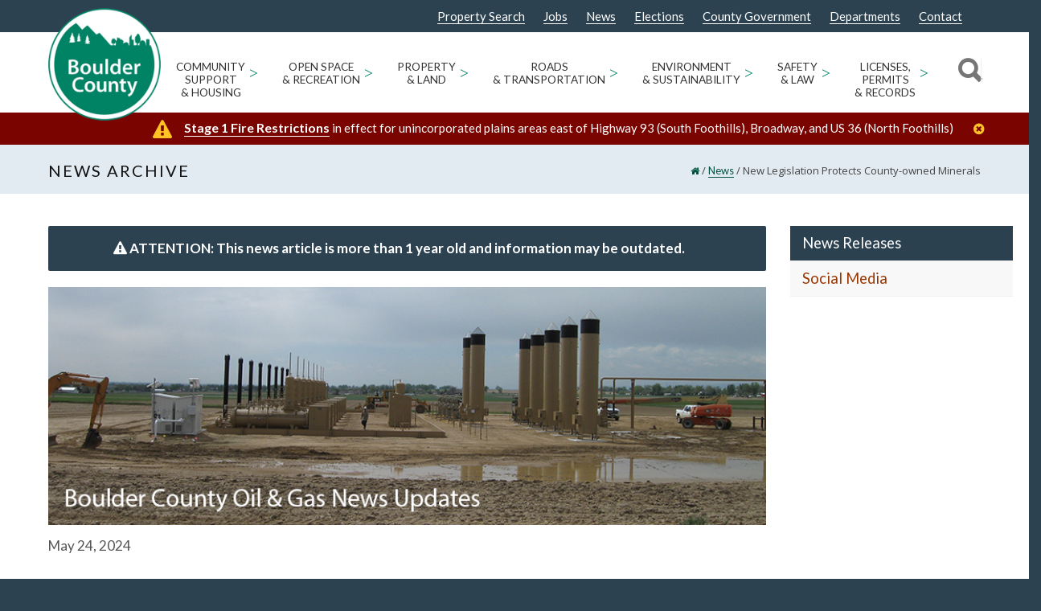

--- FILE ---
content_type: text/html; charset=UTF-8
request_url: https://bouldercounty.gov/news/new-legislation-protects-county-owned-minerals/
body_size: 31594
content:
<!doctype html>
<html lang="en-US">
<head>
<meta http-equiv="Content-Type" content="text/html; charset=UTF-8" />
<!-- Mobile Specific Metas & Favicons -->
<meta name="viewport" content="width=device-width, initial-scale=1"><link rel="shortcut icon" href="https://assets.bouldercounty.gov/wp-content/uploads/2017/01/logo_boco3.png"><link rel="apple-touch-icon" href="https://assets.bouldercounty.gov/wp-content/uploads/2018/07/BOCOlogo_57.png"><link rel="apple-touch-icon" sizes="120x120" href="https://assets.bouldercounty.gov/wp-content/uploads/2018/07/BOCOlogo_120.png"><link rel="apple-touch-icon" sizes="76x76" href="https://assets.bouldercounty.gov/wp-content/uploads/2018/07/BOCOlogo_76.png"><link rel="apple-touch-icon" sizes="152x152" href="https://assets.bouldercounty.gov/wp-content/uploads/2018/07/BOCOlogo_152.png"><!-- WordPress Stuff -->
<meta name='robots' content='index, follow, max-image-preview:large, max-snippet:-1, max-video-preview:-1' />
	<style>img:is([sizes="auto" i], [sizes^="auto," i]) { contain-intrinsic-size: 3000px 1500px }</style>
	
	<!-- This site is optimized with the Yoast SEO Premium plugin v26.1 (Yoast SEO v26.1.1) - https://yoast.com/wordpress/plugins/seo/ -->
	<title>New Legislation Protects County-owned Minerals - Boulder County</title>
	<link rel="canonical" href="https://bouldercounty.gov/news/new-legislation-protects-county-owned-minerals/" />
	<meta property="og:locale" content="en_US" />
	<meta property="og:type" content="article" />
	<meta property="og:title" content="New Legislation Protects County-owned Minerals" />
	<meta property="og:description" content="New Legislation Protects County-owned Minerals SB24-185 Exempts Oil and Gas Owned by Local Governments From Drilling Without the Owner’s Permission Boulder County, Colo. &#8211; On May 22, 2024, Governor Jared Polis signed SB24-185, which prevents oil and gas operators from drilling into oil and gas owned by towns, cities, and counties without their consent, a procedure known as “forced pooling.” The bill was sponsored by Boulder County legislators Senate President Steve Fenberg and Representative Judy Amabile and was drafted with the close cooperation of the Boulder County Attorney’s office. A similar effort failed in the 2023 legislative session, despite the hard work of proponents including Boulder County. With the new law in place, Boulder County’s thousands of acres of mineral rights, mostly associated with open space lands, are fully under the county’s control. With forced pooling, the Colorado Energy and Carbon Management Commission (CECMC, formerly the Colorado Oil &amp; Gas Conservation Commission) can order an owner of oil and gas to let their minerals be developed against their will. Under SB24-185, local governments are protected from that threat. That protection allows local governments a significantly stronger position from which to work with oil and gas operators and make decisions about [&hellip;]" />
	<meta property="og:url" content="https://bouldercounty.gov/news/new-legislation-protects-county-owned-minerals/" />
	<meta property="og:site_name" content="Boulder County" />
	<meta property="article:publisher" content="https://www.facebook.com/BoulderCounty/" />
	<meta property="article:modified_time" content="2024-05-24T21:36:34+00:00" />
	<meta property="og:image" content="https://content.govdelivery.com/attachments/fancy_images/COBOULDER/2024/05/9545029/5473131/cpp-24-185-oil-gas-legislation-bill-20240522_crop.jpg" />
	<meta name="twitter:card" content="summary_large_image" />
	<meta name="twitter:site" content="@bouldercounty" />
	<meta name="twitter:label1" content="Est. reading time" />
	<meta name="twitter:data1" content="3 minutes" />
	<script type="application/ld+json" class="yoast-schema-graph">{"@context":"https://schema.org","@graph":[{"@type":"WebPage","@id":"https://bouldercounty.gov/news/new-legislation-protects-county-owned-minerals/","url":"https://bouldercounty.gov/news/new-legislation-protects-county-owned-minerals/","name":"New Legislation Protects County-owned Minerals - Boulder County","isPartOf":{"@id":"https://bouldercounty.gov/#website"},"primaryImageOfPage":{"@id":"https://bouldercounty.gov/news/new-legislation-protects-county-owned-minerals/#primaryimage"},"image":{"@id":"https://bouldercounty.gov/news/new-legislation-protects-county-owned-minerals/#primaryimage"},"thumbnailUrl":"https://content.govdelivery.com/attachments/fancy_images/COBOULDER/2024/05/9545029/5473131/cpp-24-185-oil-gas-legislation-bill-20240522_crop.jpg","datePublished":"2024-05-24T18:30:44+00:00","dateModified":"2024-05-24T21:36:34+00:00","breadcrumb":{"@id":"https://bouldercounty.gov/news/new-legislation-protects-county-owned-minerals/#breadcrumb"},"inLanguage":"en-US","potentialAction":[{"@type":"ReadAction","target":["https://bouldercounty.gov/news/new-legislation-protects-county-owned-minerals/"]}]},{"@type":"ImageObject","inLanguage":"en-US","@id":"https://bouldercounty.gov/news/new-legislation-protects-county-owned-minerals/#primaryimage","url":"https://content.govdelivery.com/attachments/fancy_images/COBOULDER/2024/05/9545029/5473131/cpp-24-185-oil-gas-legislation-bill-20240522_crop.jpg","contentUrl":"https://content.govdelivery.com/attachments/fancy_images/COBOULDER/2024/05/9545029/5473131/cpp-24-185-oil-gas-legislation-bill-20240522_crop.jpg"},{"@type":"BreadcrumbList","@id":"https://bouldercounty.gov/news/new-legislation-protects-county-owned-minerals/#breadcrumb","itemListElement":[{"@type":"ListItem","position":1,"name":"Home","item":"https://bouldercounty.gov/"},{"@type":"ListItem","position":2,"name":"New Legislation Protects County-owned Minerals"}]},{"@type":"WebSite","@id":"https://bouldercounty.gov/#website","url":"https://bouldercounty.gov/","name":"Boulder County","description":"","publisher":{"@id":"https://bouldercounty.gov/#organization"},"potentialAction":[{"@type":"SearchAction","target":{"@type":"EntryPoint","urlTemplate":"https://bouldercounty.gov/?s={search_term_string}"},"query-input":{"@type":"PropertyValueSpecification","valueRequired":true,"valueName":"search_term_string"}}],"inLanguage":"en-US"},{"@type":"Organization","@id":"https://bouldercounty.gov/#organization","name":"Boulder County","url":"https://assets.bouldercounty.gov/","logo":{"@type":"ImageObject","inLanguage":"en-US","@id":"https://assets.bouldercounty.gov/#/schema/logo/image/","url":"https://assets.bouldercounty.gov/wp-content/uploads/2017/04/bc_logo.png","contentUrl":"https://assets.bouldercounty.gov/wp-content/uploads/2017/04/bc_logo.png","width":500,"height":500,"caption":"Boulder County"},"image":{"@id":"https://bouldercounty.gov/#/schema/logo/image/"},"sameAs":["https://www.facebook.com/BoulderCounty/","https://x.com/bouldercounty","https://www.youtube.com/user/BoulderCounty"]}]}</script>
	<!-- / Yoast SEO Premium plugin. -->


<link rel='dns-prefetch' href='//maps.googleapis.com' />
<link rel='dns-prefetch' href='//fonts.googleapis.com' />
<link rel="alternate" type="application/rss+xml" title="Boulder County &raquo; Feed" href="https://bouldercounty.gov/feed/" />
<link rel="alternate" type="application/rss+xml" title="Boulder County &raquo; Comments Feed" href="https://bouldercounty.gov/comments/feed/" />
<link rel="alternate" type="text/calendar" title="Boulder County &raquo; iCal Feed" href="https://bouldercounty.gov/events/?ical=1" />
<script type="text/javascript">
/* <![CDATA[ */
window._wpemojiSettings = {"baseUrl":"https:\/\/s.w.org\/images\/core\/emoji\/16.0.1\/72x72\/","ext":".png","svgUrl":"https:\/\/s.w.org\/images\/core\/emoji\/16.0.1\/svg\/","svgExt":".svg","source":{"concatemoji":"https:\/\/bouldercounty.gov\/wp-includes\/js\/wp-emoji-release.min.js?ver=6.8.3"}};
/*! This file is auto-generated */
!function(s,n){var o,i,e;function c(e){try{var t={supportTests:e,timestamp:(new Date).valueOf()};sessionStorage.setItem(o,JSON.stringify(t))}catch(e){}}function p(e,t,n){e.clearRect(0,0,e.canvas.width,e.canvas.height),e.fillText(t,0,0);var t=new Uint32Array(e.getImageData(0,0,e.canvas.width,e.canvas.height).data),a=(e.clearRect(0,0,e.canvas.width,e.canvas.height),e.fillText(n,0,0),new Uint32Array(e.getImageData(0,0,e.canvas.width,e.canvas.height).data));return t.every(function(e,t){return e===a[t]})}function u(e,t){e.clearRect(0,0,e.canvas.width,e.canvas.height),e.fillText(t,0,0);for(var n=e.getImageData(16,16,1,1),a=0;a<n.data.length;a++)if(0!==n.data[a])return!1;return!0}function f(e,t,n,a){switch(t){case"flag":return n(e,"\ud83c\udff3\ufe0f\u200d\u26a7\ufe0f","\ud83c\udff3\ufe0f\u200b\u26a7\ufe0f")?!1:!n(e,"\ud83c\udde8\ud83c\uddf6","\ud83c\udde8\u200b\ud83c\uddf6")&&!n(e,"\ud83c\udff4\udb40\udc67\udb40\udc62\udb40\udc65\udb40\udc6e\udb40\udc67\udb40\udc7f","\ud83c\udff4\u200b\udb40\udc67\u200b\udb40\udc62\u200b\udb40\udc65\u200b\udb40\udc6e\u200b\udb40\udc67\u200b\udb40\udc7f");case"emoji":return!a(e,"\ud83e\udedf")}return!1}function g(e,t,n,a){var r="undefined"!=typeof WorkerGlobalScope&&self instanceof WorkerGlobalScope?new OffscreenCanvas(300,150):s.createElement("canvas"),o=r.getContext("2d",{willReadFrequently:!0}),i=(o.textBaseline="top",o.font="600 32px Arial",{});return e.forEach(function(e){i[e]=t(o,e,n,a)}),i}function t(e){var t=s.createElement("script");t.src=e,t.defer=!0,s.head.appendChild(t)}"undefined"!=typeof Promise&&(o="wpEmojiSettingsSupports",i=["flag","emoji"],n.supports={everything:!0,everythingExceptFlag:!0},e=new Promise(function(e){s.addEventListener("DOMContentLoaded",e,{once:!0})}),new Promise(function(t){var n=function(){try{var e=JSON.parse(sessionStorage.getItem(o));if("object"==typeof e&&"number"==typeof e.timestamp&&(new Date).valueOf()<e.timestamp+604800&&"object"==typeof e.supportTests)return e.supportTests}catch(e){}return null}();if(!n){if("undefined"!=typeof Worker&&"undefined"!=typeof OffscreenCanvas&&"undefined"!=typeof URL&&URL.createObjectURL&&"undefined"!=typeof Blob)try{var e="postMessage("+g.toString()+"("+[JSON.stringify(i),f.toString(),p.toString(),u.toString()].join(",")+"));",a=new Blob([e],{type:"text/javascript"}),r=new Worker(URL.createObjectURL(a),{name:"wpTestEmojiSupports"});return void(r.onmessage=function(e){c(n=e.data),r.terminate(),t(n)})}catch(e){}c(n=g(i,f,p,u))}t(n)}).then(function(e){for(var t in e)n.supports[t]=e[t],n.supports.everything=n.supports.everything&&n.supports[t],"flag"!==t&&(n.supports.everythingExceptFlag=n.supports.everythingExceptFlag&&n.supports[t]);n.supports.everythingExceptFlag=n.supports.everythingExceptFlag&&!n.supports.flag,n.DOMReady=!1,n.readyCallback=function(){n.DOMReady=!0}}).then(function(){return e}).then(function(){var e;n.supports.everything||(n.readyCallback(),(e=n.source||{}).concatemoji?t(e.concatemoji):e.wpemoji&&e.twemoji&&(t(e.twemoji),t(e.wpemoji)))}))}((window,document),window._wpemojiSettings);
/* ]]> */
</script>
<link rel='stylesheet' id='tribe-events-pro-mini-calendar-block-styles-css' href='https://assets.bouldercounty.gov/static/wp-content/plugins/events-calendar-pro/build/css/tribe-events-pro-mini-calendar-block.css?ver=7.7.11' type='text/css' media='all' />
<style id='wp-emoji-styles-inline-css' type='text/css'>

	img.wp-smiley, img.emoji {
		display: inline !important;
		border: none !important;
		box-shadow: none !important;
		height: 1em !important;
		width: 1em !important;
		margin: 0 0.07em !important;
		vertical-align: -0.1em !important;
		background: none !important;
		padding: 0 !important;
	}
</style>
<link rel='stylesheet' id='wp-block-library-css' href='https://assets.bouldercounty.gov/static/wp-includes/css/dist/block-library/style.min.css?ver=6.8.3' type='text/css' media='all' />
<style id='classic-theme-styles-inline-css' type='text/css'>
/*! This file is auto-generated */
.wp-block-button__link{color:#fff;background-color:#32373c;border-radius:9999px;box-shadow:none;text-decoration:none;padding:calc(.667em + 2px) calc(1.333em + 2px);font-size:1.125em}.wp-block-file__button{background:#32373c;color:#fff;text-decoration:none}
</style>
<style id='global-styles-inline-css' type='text/css'>
:root{--wp--preset--aspect-ratio--square: 1;--wp--preset--aspect-ratio--4-3: 4/3;--wp--preset--aspect-ratio--3-4: 3/4;--wp--preset--aspect-ratio--3-2: 3/2;--wp--preset--aspect-ratio--2-3: 2/3;--wp--preset--aspect-ratio--16-9: 16/9;--wp--preset--aspect-ratio--9-16: 9/16;--wp--preset--color--black: #000000;--wp--preset--color--cyan-bluish-gray: #abb8c3;--wp--preset--color--white: #ffffff;--wp--preset--color--pale-pink: #f78da7;--wp--preset--color--vivid-red: #cf2e2e;--wp--preset--color--luminous-vivid-orange: #ff6900;--wp--preset--color--luminous-vivid-amber: #fcb900;--wp--preset--color--light-green-cyan: #7bdcb5;--wp--preset--color--vivid-green-cyan: #00d084;--wp--preset--color--pale-cyan-blue: #8ed1fc;--wp--preset--color--vivid-cyan-blue: #0693e3;--wp--preset--color--vivid-purple: #9b51e0;--wp--preset--gradient--vivid-cyan-blue-to-vivid-purple: linear-gradient(135deg,rgba(6,147,227,1) 0%,rgb(155,81,224) 100%);--wp--preset--gradient--light-green-cyan-to-vivid-green-cyan: linear-gradient(135deg,rgb(122,220,180) 0%,rgb(0,208,130) 100%);--wp--preset--gradient--luminous-vivid-amber-to-luminous-vivid-orange: linear-gradient(135deg,rgba(252,185,0,1) 0%,rgba(255,105,0,1) 100%);--wp--preset--gradient--luminous-vivid-orange-to-vivid-red: linear-gradient(135deg,rgba(255,105,0,1) 0%,rgb(207,46,46) 100%);--wp--preset--gradient--very-light-gray-to-cyan-bluish-gray: linear-gradient(135deg,rgb(238,238,238) 0%,rgb(169,184,195) 100%);--wp--preset--gradient--cool-to-warm-spectrum: linear-gradient(135deg,rgb(74,234,220) 0%,rgb(151,120,209) 20%,rgb(207,42,186) 40%,rgb(238,44,130) 60%,rgb(251,105,98) 80%,rgb(254,248,76) 100%);--wp--preset--gradient--blush-light-purple: linear-gradient(135deg,rgb(255,206,236) 0%,rgb(152,150,240) 100%);--wp--preset--gradient--blush-bordeaux: linear-gradient(135deg,rgb(254,205,165) 0%,rgb(254,45,45) 50%,rgb(107,0,62) 100%);--wp--preset--gradient--luminous-dusk: linear-gradient(135deg,rgb(255,203,112) 0%,rgb(199,81,192) 50%,rgb(65,88,208) 100%);--wp--preset--gradient--pale-ocean: linear-gradient(135deg,rgb(255,245,203) 0%,rgb(182,227,212) 50%,rgb(51,167,181) 100%);--wp--preset--gradient--electric-grass: linear-gradient(135deg,rgb(202,248,128) 0%,rgb(113,206,126) 100%);--wp--preset--gradient--midnight: linear-gradient(135deg,rgb(2,3,129) 0%,rgb(40,116,252) 100%);--wp--preset--font-size--small: 13px;--wp--preset--font-size--medium: 20px;--wp--preset--font-size--large: 36px;--wp--preset--font-size--x-large: 42px;--wp--preset--spacing--20: 0.44rem;--wp--preset--spacing--30: 0.67rem;--wp--preset--spacing--40: 1rem;--wp--preset--spacing--50: 1.5rem;--wp--preset--spacing--60: 2.25rem;--wp--preset--spacing--70: 3.38rem;--wp--preset--spacing--80: 5.06rem;--wp--preset--shadow--natural: 6px 6px 9px rgba(0, 0, 0, 0.2);--wp--preset--shadow--deep: 12px 12px 50px rgba(0, 0, 0, 0.4);--wp--preset--shadow--sharp: 6px 6px 0px rgba(0, 0, 0, 0.2);--wp--preset--shadow--outlined: 6px 6px 0px -3px rgba(255, 255, 255, 1), 6px 6px rgba(0, 0, 0, 1);--wp--preset--shadow--crisp: 6px 6px 0px rgba(0, 0, 0, 1);}:where(.is-layout-flex){gap: 0.5em;}:where(.is-layout-grid){gap: 0.5em;}body .is-layout-flex{display: flex;}.is-layout-flex{flex-wrap: wrap;align-items: center;}.is-layout-flex > :is(*, div){margin: 0;}body .is-layout-grid{display: grid;}.is-layout-grid > :is(*, div){margin: 0;}:where(.wp-block-columns.is-layout-flex){gap: 2em;}:where(.wp-block-columns.is-layout-grid){gap: 2em;}:where(.wp-block-post-template.is-layout-flex){gap: 1.25em;}:where(.wp-block-post-template.is-layout-grid){gap: 1.25em;}.has-black-color{color: var(--wp--preset--color--black) !important;}.has-cyan-bluish-gray-color{color: var(--wp--preset--color--cyan-bluish-gray) !important;}.has-white-color{color: var(--wp--preset--color--white) !important;}.has-pale-pink-color{color: var(--wp--preset--color--pale-pink) !important;}.has-vivid-red-color{color: var(--wp--preset--color--vivid-red) !important;}.has-luminous-vivid-orange-color{color: var(--wp--preset--color--luminous-vivid-orange) !important;}.has-luminous-vivid-amber-color{color: var(--wp--preset--color--luminous-vivid-amber) !important;}.has-light-green-cyan-color{color: var(--wp--preset--color--light-green-cyan) !important;}.has-vivid-green-cyan-color{color: var(--wp--preset--color--vivid-green-cyan) !important;}.has-pale-cyan-blue-color{color: var(--wp--preset--color--pale-cyan-blue) !important;}.has-vivid-cyan-blue-color{color: var(--wp--preset--color--vivid-cyan-blue) !important;}.has-vivid-purple-color{color: var(--wp--preset--color--vivid-purple) !important;}.has-black-background-color{background-color: var(--wp--preset--color--black) !important;}.has-cyan-bluish-gray-background-color{background-color: var(--wp--preset--color--cyan-bluish-gray) !important;}.has-white-background-color{background-color: var(--wp--preset--color--white) !important;}.has-pale-pink-background-color{background-color: var(--wp--preset--color--pale-pink) !important;}.has-vivid-red-background-color{background-color: var(--wp--preset--color--vivid-red) !important;}.has-luminous-vivid-orange-background-color{background-color: var(--wp--preset--color--luminous-vivid-orange) !important;}.has-luminous-vivid-amber-background-color{background-color: var(--wp--preset--color--luminous-vivid-amber) !important;}.has-light-green-cyan-background-color{background-color: var(--wp--preset--color--light-green-cyan) !important;}.has-vivid-green-cyan-background-color{background-color: var(--wp--preset--color--vivid-green-cyan) !important;}.has-pale-cyan-blue-background-color{background-color: var(--wp--preset--color--pale-cyan-blue) !important;}.has-vivid-cyan-blue-background-color{background-color: var(--wp--preset--color--vivid-cyan-blue) !important;}.has-vivid-purple-background-color{background-color: var(--wp--preset--color--vivid-purple) !important;}.has-black-border-color{border-color: var(--wp--preset--color--black) !important;}.has-cyan-bluish-gray-border-color{border-color: var(--wp--preset--color--cyan-bluish-gray) !important;}.has-white-border-color{border-color: var(--wp--preset--color--white) !important;}.has-pale-pink-border-color{border-color: var(--wp--preset--color--pale-pink) !important;}.has-vivid-red-border-color{border-color: var(--wp--preset--color--vivid-red) !important;}.has-luminous-vivid-orange-border-color{border-color: var(--wp--preset--color--luminous-vivid-orange) !important;}.has-luminous-vivid-amber-border-color{border-color: var(--wp--preset--color--luminous-vivid-amber) !important;}.has-light-green-cyan-border-color{border-color: var(--wp--preset--color--light-green-cyan) !important;}.has-vivid-green-cyan-border-color{border-color: var(--wp--preset--color--vivid-green-cyan) !important;}.has-pale-cyan-blue-border-color{border-color: var(--wp--preset--color--pale-cyan-blue) !important;}.has-vivid-cyan-blue-border-color{border-color: var(--wp--preset--color--vivid-cyan-blue) !important;}.has-vivid-purple-border-color{border-color: var(--wp--preset--color--vivid-purple) !important;}.has-vivid-cyan-blue-to-vivid-purple-gradient-background{background: var(--wp--preset--gradient--vivid-cyan-blue-to-vivid-purple) !important;}.has-light-green-cyan-to-vivid-green-cyan-gradient-background{background: var(--wp--preset--gradient--light-green-cyan-to-vivid-green-cyan) !important;}.has-luminous-vivid-amber-to-luminous-vivid-orange-gradient-background{background: var(--wp--preset--gradient--luminous-vivid-amber-to-luminous-vivid-orange) !important;}.has-luminous-vivid-orange-to-vivid-red-gradient-background{background: var(--wp--preset--gradient--luminous-vivid-orange-to-vivid-red) !important;}.has-very-light-gray-to-cyan-bluish-gray-gradient-background{background: var(--wp--preset--gradient--very-light-gray-to-cyan-bluish-gray) !important;}.has-cool-to-warm-spectrum-gradient-background{background: var(--wp--preset--gradient--cool-to-warm-spectrum) !important;}.has-blush-light-purple-gradient-background{background: var(--wp--preset--gradient--blush-light-purple) !important;}.has-blush-bordeaux-gradient-background{background: var(--wp--preset--gradient--blush-bordeaux) !important;}.has-luminous-dusk-gradient-background{background: var(--wp--preset--gradient--luminous-dusk) !important;}.has-pale-ocean-gradient-background{background: var(--wp--preset--gradient--pale-ocean) !important;}.has-electric-grass-gradient-background{background: var(--wp--preset--gradient--electric-grass) !important;}.has-midnight-gradient-background{background: var(--wp--preset--gradient--midnight) !important;}.has-small-font-size{font-size: var(--wp--preset--font-size--small) !important;}.has-medium-font-size{font-size: var(--wp--preset--font-size--medium) !important;}.has-large-font-size{font-size: var(--wp--preset--font-size--large) !important;}.has-x-large-font-size{font-size: var(--wp--preset--font-size--x-large) !important;}
:where(.wp-block-post-template.is-layout-flex){gap: 1.25em;}:where(.wp-block-post-template.is-layout-grid){gap: 1.25em;}
:where(.wp-block-columns.is-layout-flex){gap: 2em;}:where(.wp-block-columns.is-layout-grid){gap: 2em;}
:root :where(.wp-block-pullquote){font-size: 1.5em;line-height: 1.6;}
</style>
<link rel='stylesheet' id='editorial-comments-style-css' href='https://assets.bouldercounty.gov/static/wp-content/plugins/boco-custom-editorial-comments-placement/css/editorial-comments.css?ver=6.8.3' type='text/css' media='all' />
<link rel='stylesheet' id='cus_accessibility_styles-css' href='https://assets.bouldercounty.gov/static/wp-content/themes/bouldercounty/css/cus_accessibility_css.css?ver=6.8.3' type='text/css' media='all' />
<link rel='stylesheet' id='insight_vc_styles-css' href='https://assets.bouldercounty.gov/static/wp-content/themes/bouldercounty/functions/templates/insight_vc_styles.css?ver=6.8.3' type='text/css' media='all' />
<link rel='stylesheet' id='stylesheet-css' href='https://assets.bouldercounty.gov/static/wp-content/themes/bouldercounty/style.min.css?ver=1' type='text/css' media='all' />
<link rel='stylesheet' id='js_composer_front-css' href='https://assets.bouldercounty.gov/static/wp-content/plugins/js_composer/assets/css/js_composer.min.css?ver=8.7.1' type='text/css' media='all' />
<link rel='stylesheet' id='shortcodes-css' href='https://assets.bouldercounty.gov/static/wp-content/themes/unicon/framework/css/shortcodes.css?ver=6.8.3' type='text/css' media='all' />
<link rel='stylesheet' id='responsive-css' href='https://assets.bouldercounty.gov/static/wp-content/themes/unicon/framework/css/responsive.css?ver=6.8.3' type='text/css' media='all' />
<link rel='stylesheet' id='tablepress-default-css' href='https://bouldercounty.gov/wp-content/tablepress-combined.min.css?ver=17' type='text/css' media='all' />
<link rel='stylesheet' id='tablepress-datatables-buttons-css' href='https://assets.bouldercounty.gov/static/wp-content/plugins/tablepress-premium/modules/css/build/datatables.buttons.css?ver=3.2.5' type='text/css' media='all' />
<link rel='stylesheet' id='tablepress-datatables-columnfilterwidgets-css' href='https://assets.bouldercounty.gov/static/wp-content/plugins/tablepress-premium/modules/css/build/datatables.columnfilterwidgets.css?ver=3.2.5' type='text/css' media='all' />
<link rel='stylesheet' id='tablepress-datatables-fixedheader-css' href='https://assets.bouldercounty.gov/static/wp-content/plugins/tablepress-premium/modules/css/build/datatables.fixedheader.css?ver=3.2.5' type='text/css' media='all' />
<link rel='stylesheet' id='tablepress-datatables-fixedcolumns-css' href='https://assets.bouldercounty.gov/static/wp-content/plugins/tablepress-premium/modules/css/build/datatables.fixedcolumns.css?ver=3.2.5' type='text/css' media='all' />
<link rel='stylesheet' id='tablepress-datatables-scroll-buttons-css' href='https://assets.bouldercounty.gov/static/wp-content/plugins/tablepress-premium/modules/css/build/datatables.scroll-buttons.css?ver=3.2.5' type='text/css' media='all' />
<link rel='stylesheet' id='tablepress-responsive-tables-css' href='https://assets.bouldercounty.gov/static/wp-content/plugins/tablepress-premium/modules/css/build/responsive-tables.css?ver=3.2.5' type='text/css' media='all' />
<link rel='stylesheet' id='vc_plugin_table_style_css-css' href='https://assets.bouldercounty.gov/static/wp-content/plugins/easy-tables-vc/assets/css/style.css?ver=1.0.0' type='text/css' media='all' />
<link rel='stylesheet' id='vc_plugin_themes_css-css' href='https://assets.bouldercounty.gov/static/wp-content/plugins/easy-tables-vc/assets/css/themes.css?ver=6.8.3' type='text/css' media='all' />
<link rel='stylesheet' id='tablepress-datatables-css-css' href='https://assets.bouldercounty.gov/static/wp-content/plugins/tablepress-premium/css/build/default.css?ver=3.1.3' type='text/css' media='all' />
<link rel='stylesheet' id='redux-google-fonts-minti_data-css' href='https://fonts.googleapis.com/css?family=Lato%3A100%2C300%2C400%2C700%2C900%2C100italic%2C300italic%2C400italic%2C700italic%2C900italic%7COpen+Sans%7CMontserrat&#038;subset=latin&#038;ver=1768234686' type='text/css' media='all' />
<script type="text/javascript" src="https://assets.bouldercounty.gov/static/wp-includes/js/jquery/jquery.min.js?ver=3.7.1" id="jquery-core-js"></script>
<script type="text/javascript" src="https://assets.bouldercounty.gov/static/wp-includes/js/jquery/jquery-migrate.min.js?ver=3.4.1" id="jquery-migrate-js"></script>
<script type="text/javascript" src="https://assets.bouldercounty.gov/static/wp-content/themes/bouldercounty/js/stickyHeader.min.js?ver=6.8.3" id="sticky-header-js"></script>
<script type="text/javascript" src="https://assets.bouldercounty.gov/static/wp-content/themes/bouldercounty/js/cus_accessibility_script.js?ver=6.8.3" id="cus_accessibility_scripts-js"></script>
<script type="text/javascript" src="https://assets.bouldercounty.gov/static/wp-includes/js/jquery/ui/core.min.js?ver=1.13.3" id="jquery-ui-core-js"></script>
<script type="text/javascript" src="https://assets.bouldercounty.gov/static/wp-content/themes/bouldercounty/js/read-more.js?ver=6.8.3" id="insightdesigns_readmore_js-js"></script>
<script type="text/javascript" src="https://assets.bouldercounty.gov/static/wp-content/themes/bouldercounty/js/custom-search.js?ver=6.8.3" id="insightdesigns_search_js-js"></script>
<script type="text/javascript" src="//maps.googleapis.com/maps/api/js?libraries=places%2Cgeometry&amp;key=AIzaSyCXBDf71PeX7Oyw2CXK9vkMBe40UIL6cdY&amp;ver=6.8.3" id="gmaps-js"></script>
<link rel="https://api.w.org/" href="https://bouldercounty.gov/wp-json/" /><link rel="EditURI" type="application/rsd+xml" title="RSD" href="https://bouldercounty.gov/xmlrpc.php?rsd" />
<meta name="generator" content="WordPress 6.8.3" />
<link rel='shortlink' href='https://bouldercounty.gov/?p=193970' />
<link rel="alternate" title="oEmbed (JSON)" type="application/json+oembed" href="https://bouldercounty.gov/wp-json/oembed/1.0/embed?url=https%3A%2F%2Fbouldercounty.gov%2Fnews%2Fnew-legislation-protects-county-owned-minerals%2F" />
<link rel="alternate" title="oEmbed (XML)" type="text/xml+oembed" href="https://bouldercounty.gov/wp-json/oembed/1.0/embed?url=https%3A%2F%2Fbouldercounty.gov%2Fnews%2Fnew-legislation-protects-county-owned-minerals%2F&#038;format=xml" />
<meta name="tec-api-version" content="v1"><meta name="tec-api-origin" content="https://bouldercounty.gov"><link rel="alternate" href="https://bouldercounty.gov/wp-json/tribe/events/v1/" /> 
<style>
#adminmenu #menu-posts-event div.wp-menu-image:before {
  content: '\f145';
}
#adminmenu #menu-posts-events div.wp-menu-image:before {
  content: '\f145';
  font-family: dashicons;
}
#adminmenu #toplevel_page_site-wide-alerts div.wp-menu-image:before {
	content: "\f534";
	font-family: dashicons;
}

#adminmenu #toplevel_page_department-alert-messages div.wp-menu-image:before {
    content: "\f116";
    font-family: dashicons;
}

    	#wp-admin-bar-w3tc_overlay_upgrade, #wp-admin-bar-w3tc_flush, #wp-admin-bar-w3tc_feature_showcase, #wp-admin-bar-w3tc_settings_general, #wp-admin-bar-w3tc_settings_extensions, #wp-admin-bar-w3tc_settings_faq, #wp-admin-bar-w3tc_support {display:none}
    
</style>
<script>
	jQuery(document).ready(function(){
		jQuery('a.menu-icon-appearance').attr('href', 'javascript:void(0);');
	});
</script>
        <script>
        console.log('Tribe events removal script is running for non-administrator');
        
        (function() {
            let attempts = 0;
            const maxAttempts = 8; // Maximum number of retry attempts
            const retryInterval = 100; // Milliseconds between retries
            let isComplete = false; // Flag to prevent any further attempts
            let timeoutIds = []; // Track all setTimeout IDs
            let intervalId = null;
            
            function hideTribeEvents() {
                // Check if we've already completed (success or max attempts reached)
                if (isComplete) {
                    console.log('Script already completed, skipping attempt');
                    return;
                }
                
                attempts++;
                console.log(`Looking for tribe events menu... (attempt ${attempts}/${maxAttempts})`);
                
                var menu = document.getElementById('wp-admin-bar-tribe-events');
                console.log('Menu found:', menu);
                
                if (menu) {
                    console.log('Removing tribe events menu');
                    menu.style.display = 'none';
                    menu.remove();
                    
                    // Mark as complete and cleanup
                    isComplete = true;
                    cleanup();
                    
                    console.log('Tribe events menu successfully removed');
                    return true; // Success
                } else if (attempts >= maxAttempts) {
                    console.log('Max attempts reached. Stopping tribe events removal attempts.');
                    isComplete = true;
                    cleanup();
                    return false; // Failed after max attempts
                } else {
                    console.log('Menu not found, will try again...');
                    return null; // Continue trying
                }
            }
            
            function cleanup() {
                // Clear interval
                if (intervalId) {
                    clearInterval(intervalId);
                    intervalId = null;
                }
                
                // Clear any pending timeouts
                timeoutIds.forEach(id => clearTimeout(id));
                timeoutIds = [];
            }
            
            // Initial attempts at different intervals - track timeout IDs
            timeoutIds.push(setTimeout(hideTribeEvents, 0));
            timeoutIds.push(setTimeout(hideTribeEvents, 500));
            timeoutIds.push(setTimeout(hideTribeEvents, 1000));
            
            // Set up interval-based retry with limit
            intervalId = setInterval(function() {
                if (isComplete) {
                    clearInterval(intervalId);
                    intervalId = null;
                    return;
                }
                
                const result = hideTribeEvents();
                if (result !== null) { // Stop if we succeeded or failed definitively
                    clearInterval(intervalId);
                    intervalId = null;
                }
            }, retryInterval);
            
            // Fallback: Clear everything after maximum time regardless
            timeoutIds.push(setTimeout(function() {
                if (!isComplete) {
                    console.log('Timeout reached. Clearing tribe events removal.');
                    isComplete = true;
                    cleanup();
                }
            }, maxAttempts * retryInterval + 2000));
            
        })();
        </script>
            <style>
    @media screen and (max-width: 1023px){
        #wpadminbar{
            height: 64px;
        }
    }
    </style>
<style type="text/css">
body{font:400 15px Lato,Arial,Helvetica,sans-serif;color:#555555;line-height:1.9;}.wrapall,.boxed-layout{background-color:#ffffff;}body.page-template-page-blank-php{background:#ffffff !important;}h1,.title-h1{font:28px Lato,Arial,Helvetica,sans-serif;color:#333333;}h2{font:24px Lato,Arial,Helvetica,sans-serif;color:#333333;}h3{font:20px Lato,Arial,Helvetica,sans-serif;color:#333333;}h4{font:16px Lato,Arial,Helvetica,sans-serif;color:#333333;}h5{font:16px Lato,Arial,Helvetica,sans-serif;color:#333333;}h6{font:16px Lato,Arial,Helvetica,sans-serif;color:#333333;}.title{font-family:'Lato',Arial,Helvetica,sans-serif;}h1 a,h2 a,h3 a,h4 a,h5 a,h6 a{font-weight:inherit;color:inherit;}h1 a:hover,h2 a:hover,h3 a:hover,h4 a:hover,h5 a:hover,h6 a:hover,a:hover h1,a:hover h2,a:hover h3,a:hover h4,a:hover h5,a:hover h6{color:#333333;}a{color:#008265;}a:hover{color:#333333;}input[type='text'],input[type='password'],input[type='email'],input[type='tel'],input[type='date'],input[type='number'],textarea,select{font-family:Lato,Arial,Helvetica,sans-serif;font-size:15px;}#sidebar .widget h3{font:14px Lato,Arial,Helvetica,sans-serif;color:#444444;}.container .twelve.alt.sidebar-right,.container .twelve.alt.sidebar-left,#sidebar.sidebar-right #sidebar-widgets,#sidebar.sidebar-left #sidebar-widgets{border-color:#efefef;}#topbar{background:#2c4251;color:#cecece;}#topbar a{color:#cecece;}#topbar a:hover{color:#ffffff;}@media only screen and (max-width:767px){#topbar .topbar-col1{background:#2c4251;}} #navigation > ul > li > a{font:400 13px Lato,Arial,Helvetica,sans-serif;color:#333333;}#navigation > ul > li:hover > a,#navigation > ul > li > a:hover{color:#008265;}#navigation li.current-menu-item > a:hover,#navigation li.current-page-ancestor > a:hover,#navigation li.current-menu-ancestor > a:hover,#navigation li.current-menu-parent > a:hover,#navigation li.current_page_ancestor > a:hover,#navigation > ul > li.sfHover > a{color:#008265;}#navigation li.current-menu-item > a,#navigation li.current-page-ancestor > a,#navigation li.current-menu-ancestor > a,#navigation li.current-menu-parent > a,#navigation li.current_page_ancestor > a{color:#008265;}#navigation ul li:hover{border-color:#008265;}#navigation li.current-menu-item,#navigation li.current-page-ancestor,#navigation li.current-menu-ancestor,#navigation li.current-menu-parent,#navigation li.current_page_ancestor{border-color:#008265;}#navigation .sub-menu{background:#262626;}#navigation .sub-menu li a{font:13px Lato,Arial,Helvetica,sans-serif;color:#bbbbbb;}#navigation .sub-menu li a:hover{color:#ffffff;}#navigation .sub-menu li.current_page_item > a,#navigation .sub-menu li.current_page_item > a:hover,#navigation .sub-menu li.current-menu-item > a,#navigation .sub-menu li.current-menu-item > a:hover,#navigation .sub-menu li.current-page-ancestor > a,#navigation .sub-menu li.current-page-ancestor > a:hover,#navigation .sub-menu li.current-menu-ancestor > a,#navigation .sub-menu li.current-menu-ancestor > a:hover,#navigation .sub-menu li.current-menu-parent > a,#navigation .sub-menu li.current-menu-parent > a:hover,#navigation .sub-menu li.current_page_ancestor > a,#navigation .sub-menu li.current_page_ancestor > a:hover{color:#ffffff;}#navigation .sub-menu li a,#navigation .sub-menu ul li a{border-color:#333333;}#navigation > ul > li.megamenu > ul.sub-menu{background:#262626;border-color:#008265;}#navigation > ul > li.megamenu > ul > li{border-right-color:#333333 !important;}#navigation > ul > li.megamenu ul li a{color:#bbbbbb;}#navigation > ul > li.megamenu > ul > li > a{color:#ffffff;}#navigation > ul > li.megamenu > ul ul li a:hover,#header #navigation > ul > li.megamenu > ul ul li.current-menu-item a{color:#ffffff !important;background-color:#333333 !important;} #search-btn,#shopping-btn,#close-search-btn{color:#bbbbbb;}#search-btn:hover,#shopping-btn:hover,#close-search-btn:hover{color:#999999;}#slogan{font:400 20px Open Sans,Arial,Helvetica,sans-serif;color:#777777;margin-top:26px;} #mobile-navigation{background:#262626;}#mobile-navigation ul li a{font:13px Lato,Arial,Helvetica,sans-serif;color:#bbbbbb;border-bottom-color:#333333 !important;}#mobile-navigation ul li a:hover,#mobile-navigation ul li a:hover [class^='fa-'],#mobile-navigation li.open > a,#mobile-navigation ul li.current-menu-item > a,#mobile-navigation ul li.current-menu-ancestor > a{color:#ffffff;}body #mobile-navigation li.open > a [class^='fa-']{color:#ffffff;}#mobile-navigation form,#mobile-navigation form input{background:#444444;color:#cccccc;}#mobile-navigation form:before{color:#cccccc;}#mobile-header{background:#ffffff;height:100px;}#mobile-navigation-btn,#mobile-cart-btn,#mobile-shopping-btn{color:#bbbbbb;line-height:100px;}#mobile-navigation-btn:hover,#mobile-cart-btn:hover,#mobile-shopping-btn:hover{color:#999999;}#mobile-header .logo{margin-top:10px;} #header.header-v1{min-height:100px;background:#ffffff;}.header-v1 .logo{margin-top:10px;}.header-v1 #navigation > ul > li{height:100px;padding-top:35px;}.header-v1 #navigation .sub-menu{top:100px;}.header-v1 .header-icons-divider{line-height:100px;background:#efefef;}#header.header-v1 .widget_shopping_cart{top:100px;}.header-v1 #search-btn,.header-v1 #close-search-btn,.header-v1 #shopping-btn{line-height:100px;}.header-v1 #search-top,.header-v1 #search-top input{height:100px;}.header-v1 #search-top input{color:#666666;font-family:Lato,Arial,Helvetica,sans-serif;} #header.header-v3{background:#ffffff;}.header-v3 .navigation-wrap{background:#ffffff;border-top:1px solid #efefef;}.header-v3 .logo{margin-top:30px;margin-bottom:30px;} #header.header-v4{background:#ffffff;}.header-v4 .navigation-wrap{background:#ffffff;border-top:1px solid #efefef;}.header-v4 .logo{margin-top:30px;margin-bottom:30px;} #transparentimage{padding:100px 0 0 0;}.header-is-transparent #mobile-navigation{top:100px;} .stuck{background:#ffffff;} .titlebar h1,.title-h1{font:22px Open Sans,Arial,Helvetica,sans-serif;color:#777777;}#fulltitle{background:#f9f9f9;border-bottom:1px solid #efefef;}#breadcrumbs{margin-top:6px;}#breadcrumbs,#breadcrumbs a{font:13px Open Sans,Arial,Helvetica,sans-serif;color:#aaaaaa;}#breadcrumbs a:hover{color:#666666;}#fullimagecenter h1,#transparentimage h1,#fullimagecenter .title-h1,#transparentimage .title-h1{font:42px Montserrat,Arial,Helvetica,sans-serif;color:#ffffff;text-transform:uppercase;letter-spacing:1px;text-align:center;} #footer .widget h3{font:22px Lato,Arial,Helvetica,sans-serif;color:#8fb4cd;}#footer{color:#b6b6b6;border-top:4px none #1cbac8;}#footer{background-color:#484847;}#footer a,#footer .widget ul li:after{color:#ffffff;}#footer a:hover,#footer .widget ul li:hover:after{color:#ffffff;}#footer .widget ul li{border-bottom-color:#6d6d6c;} #copyright{background:#2c4251;color:#b8babc;}#copyright a{color:#999999;}#copyright a:hover{color:#cccccc;} .highlight{color:#008265 !important;}::selection{background:#008265;}::-moz-selection{background:#008265;}#shopping-btn span{background:#008265;}.blog-page .post h1 a:hover,.blog-page .post h2 a:hover{color:#008265;}.entry-image .entry-overlay{background:#008265;}.entry-quote a:hover{background:#008265;}.entry-link a:hover{background:#008265;}.blog-single .entry-tags a:hover{color:#008265;}.sharebox ul li a:hover{color:#008265;}.commentlist li.bypostauthor .comment-text{border-color:#008265;}#pagination .current a{background:#008265;}#filters ul li a:hover{color:#008265;}#filters ul li a.active{color:#008265;}#back-to-top a:hover{background-color:#008265;}#sidebar .widget ul li a:hover{color:#008265;}#sidebar .widget ul li:hover:after{color:#008265;}.widget_tag_cloud a:hover,.widget_product_tag_cloud a:hover{background:#008265;border-color:#008265;}.widget_portfolio .portfolio-widget-item .portfolio-overlay{background:#008265;}#sidebar .widget_nav_menu ul li a:hover{color:#008265;}#footer .widget_tag_cloud a:hover,#footer .widget_product_tag_cloud a:hover{background:#008265;border-color:#008265;} .box.style-2{border-top-color:#008265;}.box.style-4{border-color:#008265;}.box.style-6{background:#008265;}a.button,input[type=submit],button,.minti_button{background:#008265;border-color:#008265;}a.button.color-2{color:#008265;border-color:#008265;}a.button.color-3{background:#008265;border-color:#008265;}a.button.color-9{color:#008265;}a.button.color-6:hover{background:#008265;border-color:#008265;}a.button.color-7:hover{background:#008265;border-color:#008265;}.counter-number{color:#008265;}.divider-title.align-center:after,.divider-title.align-left:after{background-color:#008265}.divider5{border-bottom-color:#008265;}.dropcap.dropcap-circle{background-color:#008265;}.dropcap.dropcap-box{background-color:#008265;}.dropcap.dropcap-color{color:#008265;}.toggle .toggle-title.active,.color-light .toggle .toggle-title.active{background:#008265;border-color:#008265;}.iconbox-style-1.icon-color-accent i.boxicon,.iconbox-style-2.icon-color-accent i.boxicon,.iconbox-style-3.icon-color-accent i.boxicon,.iconbox-style-8.icon-color-accent i.boxicon,.iconbox-style-9.icon-color-accent i.boxicon{color:#008265!important;}.iconbox-style-4.icon-color-accent i.boxicon,.iconbox-style-5.icon-color-accent i.boxicon,.iconbox-style-6.icon-color-accent i.boxicon,.iconbox-style-7.icon-color-accent i.boxicon,.flip .icon-color-accent.card .back{background:#008265;}.latest-blog .blog-item .blog-overlay{background:#008265;}.latest-blog .blog-item .blog-pic i{color:#008265;}.latest-blog .blog-item h4 a:hover{color:#008265;}.progressbar .progress-percentage{background:#008265;}.wpb_widgetised_column .widget ul li a:hover{color:#008265;}.wpb_widgetised_column .widget ul li:hover:after{color:#008265;}.wpb_accordion .wpb_accordion_wrapper .ui-state-active .ui-icon{background-color:#008265;}.wpb_accordion .wpb_accordion_wrapper .ui-state-active.wpb_accordion_header a{color:#008265;}.wpb_accordion .wpb_accordion_wrapper .wpb_accordion_header a:hover,.wpb_accordion .wpb_accordion_wrapper .wpb_accordion_header a:hover .ui-state-default .ui-icon{color:#008265;}.wpb_accordion .wpb_accordion_wrapper .wpb_accordion_header:hover .ui-icon{background-color:#008265!important;}.wpb_content_element.wpb_tabs .wpb_tabs_nav li.ui-tabs-active{border-bottom-color:#008265;}.portfolio-item h4 a:hover{color:#008265;}.portfolio-filters ul li a:hover{color:#008265;}.portfolio-filters ul li a.active{color:#008265;}.portfolio-overlay-icon .portfolio-overlay{background:#008265;}.portfolio-overlay-icon i{color:#008265;}.portfolio-overlay-effect .portfolio-overlay{background:#008265;}.portfolio-overlay-name .portfolio-overlay{background:#008265;}.portfolio-detail-attributes ul li a:hover{color:#008265;}a.catimage:hover .catimage-text{background:#008265;} .products li h3{font:400 15px Lato,Arial,Helvetica,sans-serif;color:#555555;}.woocommerce .button.checkout-button{background:#008265;border-color:#008265;}.woocommerce .products .onsale{background:#008265;}.product .onsale{background:#008265;}button.single_add_to_cart_button:hover{background:#008265;}.woocommerce-tabs > ul > li.active a{color:#008265;border-bottom-color:#008265;}p.stars a:hover{background:#008265;}p.stars a.active,p.stars a.active:after{background:#008265;}.product_list_widget a{color:#008265;}.woocommerce .widget_layered_nav li.chosen a{color:#008265!important;}.woocommerce .widget_product_categories > ul > li.current-cat > a{color:#008265!important;}.woocommerce .widget_product_categories > ul > li.current-cat:after{color:#008265!important;}.woocommerce-message{background:#008265;}.bbp-topics-front ul.super-sticky .bbp-topic-title:before,.bbp-topics ul.super-sticky .bbp-topic-title:before,.bbp-topics ul.sticky .bbp-topic-title:before,.bbp-forum-content ul.sticky .bbp-topic-title:before{color:#008265!important;}#subscription-toggle a:hover{background:#008265;}.bbp-pagination-links span.current{background:#008265;}div.wpcf7-mail-sent-ok,div.wpcf7-mail-sent-ng,div.wpcf7-spam-blocked,div.wpcf7-validation-errors{background:#008265;}.wpcf7-not-valid{border-color:#008265 !important;}.products .button.add_to_cart_button{color:#008265!important;}.minti_list.color-accent li:before{color:#008265!important;}.blogslider_text .post-categories li a{background-color:#008265;}.minti_zooming_slider .flex-control-nav li .minti_zooming_slider_ghost{background-color:#008265;}.minti_carousel.pagination_numbers .owl-dots .owl-dot.active{background-color:#008265;}.wpb_content_element.wpb_tour .wpb_tabs_nav li.ui-tabs-active,.color-light .wpb_content_element.wpb_tour .wpb_tabs_nav li.ui-tabs-active{background-color:#008265;}.masonry_icon i{color:#008265;}.woocommerce-MyAccount-navigation-link.is-active a{color:#008265;} .font-special,.button,.counter-title,h6,.wpb_accordion .wpb_accordion_wrapper .wpb_accordion_header a,.pricing-plan .pricing-plan-head h3,a.catimage,.divider-title,button,input[type='submit'],input[type='reset'],input[type='button'],.vc_pie_chart h4,.page-404 h3,.minti_masonrygrid_item h4{font-family:'Lato',Arial,Helvetica,sans-serif;}.ui-helper-reset{line-height:1.9;} h4.tribe-events-calendar-list__event-title a{text-decoration:underline;-webkit-text-underline-position:under;text-underline-position:under;}h4.tribe-events-calendar-list__event-title a:hover{color:#008264!important;text-decoration:underline;-webkit-text-underline-position:under;text-underline-position:under;}h4.tribe-events-calendar-list__event-title{padding-bottom:10px!important;}.screen-reader-text{clip:rect(1px,1px,1px,1px);position:absolute !important;height:1px;width:1px;overflow:hidden;padding:0 !important;border:0 !important;} ol.decimal{list-style-type:decimal;} ol.lower-alpha{list-style-type:lower-alpha;} ol.lower-roman{list-style-type:lower-roman;} ol.upper-roman{list-style-type:upper-roman;} ol.upper-alpha{list-style-type:upper-alpha;} .tribe-events .datepicker .datepicker-switch{background-color:white!important;}div .tribe_events .tribe-events-content button a .orange{background-color:#018164!important;}.tribe_events .tribe-events-content a.button.orange{background-color:#018164!important;}body .tribe-events-calendar-list{margin-top:5em;}.tribe-events-pro-summary__event-datetime-wrapper .tribe-event-date-end{font-size:1.5em;}.tribe-events-pro-summary__event-datetime-wrapper time[datetime]{font-size:1.3em;}h3.tribe-events-pro-photo__event-title a{font-size:1em!important;text-decoration:underline!important;}  .tribe-events-status-label__text--canceled{color:#A81F2F!important;} .box a.boco_button_green,.box a.boco_button_blue,.box a.boco_button_orange{text-decoration:none;}body.single-tribe_events.tribe-events-style-theme.desktop_display.alerts1Displayed .site-wrapper #fulltitle.anchoredMenu{top:0 !important;}body.single-tribe_events.tribe-events-style-theme.desktop_display.alerts2Displayed .site-wrapper #fulltitle.anchoredMenu{top:0 !important;}body.single-tribe_events.tribe-events-style-theme.desktop_display.alerts3Displayed .site-wrapper #fulltitle.anchoredMenu{top:0 !important;} #tribe-events-header .tribe-events-header .tribe-events-single-event-description a.boco_button_green{text-decoration:none!important;} #author-info,#post-navigation{display:none;}.tribe_event_seriess article{overflow:visable!important;}body .blog-page article{overflow:visable!important;}main #content .tribe_event_series{width:800px;}.tribe_event_series .entry-title h1 a,section.tribe-common-l-container h4 a{text-decoration:underline!important;-webkit-text-underline-position:under;text-underline-position:under;}.tribe_event_series .entry-title h1 a:hover,section.tribe-common-l-container h4 a:hover{color:#008264!important;text-decoration:underline;-webkit-text-underline-position:under;text-underline-position:under;}.tribe-events .tribe-events-l-container{width:auto;}table.tribe-events-calendar-month th.tribe-events-calendar-month__header-column{background-color:white;}.datepicker th.prev,.datepicker th.next{background-color:white;}.datepicker th.prev:hover,.datepicker th.next:hover{background-color:gray;}.datepicker th.dow{background-color:white;}span.month .focused .active .current{background-color:#008264!important;}.tribe-events .tribe-events-c-messages__message-list-item-link{color:black;text-decoration:underline;}.tribe-events .tribe-events-c-messages__message-list-item-link:hover{color:#008264;text-decoration:underline;}.tribe-events-pro .tribe-events-pro-summary__event-date-tag{width:110px;}.tribe-common-g-col h3{padding-top:0!important;margin-top:0!important;}@media only screen and (max-width:1028px){body.single-tribe_events.tribe-events-style-theme.desktop_display.alerts1Displayed .site-wrapper #fulltitle.anchoredMenu{top:0 !important;}body.single-tribe_events.tribe-events-style-theme.desktop_display.alerts2Displayed .site-wrapper #fulltitle.anchoredMenu{top:0 !important;}body.single-tribe_events.tribe-events-style-theme.desktop_display.alerts3Displayed .site-wrapper #fulltitle.anchoredMenu{top:0 !important;}.site-wrapper #tribe-events-pg-template .tribe-events-pg-template{padding-top:100px!important;}}@media only screen and (max-width:767px){.home-news-image img{width:340px;height:200px;object-fit:cover;}.tribe_events-template-default .site-wrapper #tribe-events-pg-template .tribe-common--breakpoint-medium.tribe-events .tribe-events-l-container,.tribe_events-template-default .site-wrapper #tribe-events-pg-template{padding-top:110px!important;}}@media only screen and (max-width:959px){#header,.sticky-wrapper{display:none;}#mobile-header{display:inherit}}
</style><meta name="generator" content="Powered by WPBakery Page Builder - drag and drop page builder for WordPress."/>
<noscript><style> .wpb_animate_when_almost_visible { opacity: 1; }</style></noscript></head>

<body class="wp-singular news-template-default single single-news postid-193970 wp-theme-unicon wp-child-theme-bouldercounty smooth-scroll tribe-no-js boco-production wpb-js-composer js-comp-ver-8.7.1 vc_responsive" itemscope itemtype="https://schema.org/WebPage">
	<a class="skip-link screen-reader-text" href="#navigation">Skip to menu</a><a class="skip-link screen-reader-text" href="#content">Skip to content</a><a class="skip-link screen-reader-text" href="#footer">Skip to footer</a>	<div class="site-wrapper wrapall">

	<div id="boco-header-wrapper">
  <div id="mobile-translation-wrapper"><ul><li id="mobile_google_translate"></li></ul></div>
	<div id="topbar" class="header-v2 clearfix">
		<div class="container">
	
			<div class="sixteen columns">
	
				<div class="topbar-col1">
									</div>
	
				<div class="topbar-col2">
											<div class="menu-menu-top-bar-navigation-container"><ul id="menu-menu-top-bar-navigation" class="menu"><li id="menu-item-1738" class="menu-item menu-item-type-custom menu-item-object-custom menu-item-1738"><a href="https://maps.boco.solutions/propertysearch/">Property Search</a></li>
<li id="menu-item-1739" class="menu-item menu-item-type-post_type menu-item-object-page menu-item-1739"><a href="https://bouldercounty.gov/jobs/">Jobs</a></li>
<li id="menu-item-158419" class="menu-item menu-item-type-custom menu-item-object-custom menu-item-158419"><a href="/news">News</a></li>
<li id="menu-item-20670" class="menu-item menu-item-type-post_type menu-item-object-page menu-item-20670"><a href="https://bouldercounty.gov/elections/">Elections</a></li>
<li id="menu-item-1735" class="menu-item menu-item-type-post_type menu-item-object-page menu-item-1735"><a href="https://bouldercounty.gov/government/">County Government</a></li>
<li id="menu-item-1736" class="menu-item menu-item-type-post_type menu-item-object-page menu-item-1736"><a href="https://bouldercounty.gov/departments/">Departments</a></li>
<li id="menu-item-1737" class="menu-item menu-item-type-post_type menu-item-object-page menu-item-1737"><a href="https://bouldercounty.gov/government/contact-us/">Contact</a></li>
<li id="google_translate_element" class="menu-item menu-item-type-post_type menu-item-object-page"></li><script type="text/javascript">function googleTranslateElementInit(){if (window.innerWidth >= 768){new google.translate.TranslateElement({pageLanguage: "en", includedLanguages:"ace,ach,aa,af,sq,am,ar,hy,ay,az,ban,bm,eu,be,bn,bs,br,bg,my,km,ceb,ch,ny,zh-CN,zh-TW,yue,co,hr,cs,da,nl,dz,et,fa,fi,fr,ka,de,el,gn,ht,ha,he,hi,hmn,hu,is,id,it,ja,jv,kac,kk,rw,ko,ku-latn,kmr,ky,lo,lv,lt,mg,ms,mt,yue,mi,mn,nhu,ne,no,or,om,ps,pl,pt,pa,qu,ro,ru,sr,sk,so,es,su,sw,tl,ta,ti,tr,uk,vi,yua,zpc,st,tn,zu,ff", layout: google.translate.TranslateElement.InlineLayout.SIMPLE}, "google_translate_element");}else{new google.translate.TranslateElement({pageLanguage: "en", includedLanguages: "ar,ay,bg,my,km,prs,fa,fr,gn,ht,hi,zh-CN,zh-TW,cmn-Hans,nhu,ne,ps,pt,pa,qu,ro,ru,es,sw,tr,uk,vi,yua,zap", layout: google.translate.TranslateElement.InlineLayout.SIMPLE}, "mobile_google_translate");}}</script><script type="text/javascript" src="//translate.google.com/translate_a/element.js?cb=googleTranslateElementInit"></script></ul></div>									</div>
				
			</div>
			
		</div>
	</div>
	
	<header id="header" class="header header-v1 clearfix">
			
		<div class="container">
		
			<div id="logo-navigation" class="sixteen columns">
				
				<div id="logo" class="logo">
					<a href="https://bouldercounty.gov/" aria-label="Boulder County Homepage"><img src="https://assets.bouldercounty.gov/wp-content/uploads/2017/01/logo_boco_retina3.png" width="160" height="160" alt="Boulder County" class="logo_retina" style="display: block!important"/></a>				</div>
	
				<div id="navigation" class="clearfix" role="region" aria-label="Main Menu">	<!-- added for ada -->		
					<div class="header-icons">
											<div class="header-icons-divider"></div>
																<a href="#" id="search-btn" aria-label="Search"><i class="icon-minti-search" aria-hidden="true"></i></a>
										
										</div>	
	
					<ul id="nav" class="menu"><li id="menu-item-1711" class="menu-item menu-item-type-post_type menu-item-object-page menu-item-has-children menu-item-1711"><a href="https://bouldercounty.gov/families/">Community <br>Support <br>&#038; Housing</a>
<ul class="sub-menu">
	<li id="menu-item-17170" class="menu-item menu-item-type-post_type menu-item-object-page menu-item-has-children menu-item-17170"><a href="https://bouldercounty.gov/families/seniors/">Adults and Seniors</a>
	<ul class="sub-menu">
		<li id="menu-item-30580" class="menu-item menu-item-type-post_type menu-item-object-page menu-item-30580"><a href="https://bouldercounty.gov/families/seniors/adult-protection-senior-services/">Adult Protection Services</a></li>
		<li id="menu-item-29372" class="menu-item menu-item-type-post_type menu-item-object-page menu-item-29372"><a href="https://bouldercounty.gov/departments/community-services/area-agency-aging/">Boulder County Area Agency on Aging</a></li>
		<li id="menu-item-29375" class="menu-item menu-item-type-post_type menu-item-object-page menu-item-29375"><a href="https://bouldercounty.gov/departments/community-services/community-action-programs/">Community Action Programs</a></li>
		<li id="menu-item-30662" class="menu-item menu-item-type-post_type menu-item-object-page menu-item-30662"><a href="https://bouldercounty.gov/families/seniors/long-term-care/">Long Term Care</a></li>
		<li id="menu-item-30583" class="menu-item menu-item-type-post_type menu-item-object-page menu-item-30583"><a href="https://bouldercounty.gov/families/financial/old-age-pension/">Old Age Pension (OAP)</a></li>
		<li id="menu-item-80792" class="menu-item menu-item-type-post_type menu-item-object-page menu-item-80792"><a href="https://bouldercounty.gov/departments/community-services/workforce-boulder-county/">Workforce Boulder County</a></li>
	</ul>
</li>
	<li id="menu-item-17201" class="menu-item menu-item-type-post_type menu-item-object-page menu-item-has-children menu-item-17201"><a href="https://bouldercounty.gov/families/child/">Child Protection</a>
	<ul class="sub-menu">
		<li id="menu-item-30699" class="menu-item menu-item-type-post_type menu-item-object-page menu-item-30699"><a href="https://bouldercounty.gov/families/child/child-welfare/">Child Abuse or Neglect</a></li>
		<li id="menu-item-30704" class="menu-item menu-item-type-post_type menu-item-object-page menu-item-30704"><a href="https://bouldercounty.gov/families/foster-care/post-adoption-program/">Post-Adoption Support</a></li>
	</ul>
</li>
	<li id="menu-item-17204" class="menu-item menu-item-type-post_type menu-item-object-page menu-item-has-children menu-item-17204"><a href="https://bouldercounty.gov/families/disease/">Disease Prevention</a>
	<ul class="sub-menu">
		<li id="menu-item-30912" class="menu-item menu-item-type-post_type menu-item-object-page menu-item-30912"><a href="https://bouldercounty.gov/families/disease/vector-control-program/">Animal-Borne Illness</a></li>
		<li id="menu-item-30913" class="menu-item menu-item-type-post_type menu-item-object-page menu-item-30913"><a href="https://bouldercounty.gov/families/disease/bed-bugs/">Bed Bugs</a></li>
		<li id="menu-item-30915" class="menu-item menu-item-type-post_type menu-item-object-page menu-item-30915"><a href="https://bouldercounty.gov/departments/public-health/communicable-disease-and-emergency-management-division/">Contagious Disease</a></li>
		<li id="menu-item-30916" class="menu-item menu-item-type-post_type menu-item-object-page menu-item-30916"><a href="https://bouldercounty.gov/families/disease/the-works-program/">Syringe Access</a></li>
		<li id="menu-item-30919" class="menu-item menu-item-type-post_type menu-item-object-page menu-item-30919"><a href="https://bouldercounty.gov/environment/water/west-nile-virus/">West Nile Virus</a></li>
	</ul>
</li>
	<li id="menu-item-17209" class="menu-item menu-item-type-post_type menu-item-object-page menu-item-has-children menu-item-17209"><a href="https://bouldercounty.gov/families/financial/">Financial and Transportation Assistance</a>
	<ul class="sub-menu">
		<li id="menu-item-30920" class="menu-item menu-item-type-post_type menu-item-object-page menu-item-30920"><a href="https://bouldercounty.gov/families/financial/aid-to-needy-disabled/">Aid to the Needy, Disabled, &#038; Blind</a></li>
		<li id="menu-item-114727" class="menu-item menu-item-type-post_type menu-item-object-page menu-item-114727"><a href="https://bouldercounty.gov/families/financial/burial-assistance/">Burial Assistance</a></li>
		<li id="menu-item-30921" class="menu-item menu-item-type-post_type menu-item-object-page menu-item-30921"><a href="https://bouldercounty.gov/families/financial/child-care-assistance-program/">Child Care Assistance Program (CCAP)</a></li>
		<li id="menu-item-30922" class="menu-item menu-item-type-post_type menu-item-object-page menu-item-30922"><a href="https://bouldercounty.gov/families/pregnancy/child-care/referrals/">Child Care Resources</a></li>
		<li id="menu-item-30694" class="menu-item menu-item-type-post_type menu-item-object-page menu-item-30694"><a href="https://bouldercounty.gov/families/financial/child-support-services/">Child Support Services</a></li>
		<li id="menu-item-30924" class="menu-item menu-item-type-post_type menu-item-object-page menu-item-30924"><a href="https://bouldercounty.gov/families/financial/temporary-assistance-for-needy-families/">Colorado Works (TANF)</a></li>
		<li id="menu-item-75712" class="menu-item menu-item-type-post_type menu-item-object-page menu-item-75712"><a href="https://bouldercounty.gov/families/financial/low-income-energy-assistance/">Energy Efficiency</a></li>
		<li id="menu-item-30925" class="menu-item menu-item-type-post_type menu-item-object-page menu-item-30925"><a href="https://bouldercounty.gov/families/financial/old-age-pension/">Old Age Pension</a></li>
		<li id="menu-item-90087" class="menu-item menu-item-type-post_type menu-item-object-page menu-item-90087"><a href="https://bouldercounty.gov/families/financial/personal-finance-coaching/">Personal Finance Program</a></li>
		<li id="menu-item-30926" class="menu-item menu-item-type-post_type menu-item-object-page menu-item-30926"><a href="https://bouldercounty.gov/transportation/multimodal/mobilityforall/">Mobility for All</a></li>
		<li id="menu-item-30927" class="menu-item menu-item-type-post_type menu-item-object-page menu-item-30927"><a href="https://bouldercounty.gov/families/pregnancy/women-infants-and-children/">Women, Infants and Children (WIC)</a></li>
	</ul>
</li>
	<li id="menu-item-17210" class="menu-item menu-item-type-post_type menu-item-object-page menu-item-has-children menu-item-17210"><a href="https://bouldercounty.gov/families/food/">Food Assistance and Safety</a>
	<ul class="sub-menu">
		<li id="menu-item-108957" class="menu-item menu-item-type-post_type menu-item-object-page menu-item-108957"><a href="https://bouldercounty.gov/families/food/food-assistance-program/">Food Assistance (SNAP)</a></li>
		<li id="menu-item-30934" class="menu-item menu-item-type-post_type menu-item-object-page menu-item-30934"><a href="https://bouldercounty.gov/families/food/food-safety-program/">Food Safety</a></li>
	</ul>
</li>
	<li id="menu-item-17211" class="menu-item menu-item-type-post_type menu-item-object-page menu-item-has-children menu-item-17211"><a href="https://bouldercounty.gov/families/foster-care/">Foster, Kinship, and Adoption</a>
	<ul class="sub-menu">
		<li id="menu-item-210128" class="menu-item menu-item-type-post_type menu-item-object-page menu-item-210128"><a href="https://bouldercounty.gov/families/foster-care/kinship-support/">Kinship Support Services</a></li>
		<li id="menu-item-210127" class="menu-item menu-item-type-post_type menu-item-object-page menu-item-210127"><a href="https://bouldercounty.gov/families/foster-care/post-adoption-program/">Post-Adoption Program</a></li>
		<li id="menu-item-30947" class="menu-item menu-item-type-post_type menu-item-object-page menu-item-30947"><a href="https://bouldercounty.gov/families/foster-care/waiting-children/">Waiting Children</a></li>
	</ul>
</li>
	<li id="menu-item-17216" class="menu-item menu-item-type-post_type menu-item-object-page menu-item-has-children menu-item-17216"><a href="https://bouldercounty.gov/families/get-involved/">Get Involved</a>
	<ul class="sub-menu">
		<li id="menu-item-29377" class="menu-item menu-item-type-post_type menu-item-object-page menu-item-29377"><a href="https://bouldercounty.gov/volunteer/">Volunteer Opportunities</a></li>
	</ul>
</li>
	<li id="menu-item-213869" class="menu-item menu-item-type-post_type menu-item-object-page menu-item-has-children menu-item-213869"><a href="https://bouldercounty.gov/departments/housing/">Housing &#038; Homelessness</a>
	<ul class="sub-menu">
		<li id="menu-item-30958" class="menu-item menu-item-type-post_type menu-item-object-page menu-item-30958"><a href="https://bouldercounty.gov/departments/housing/available-rentals/">Available Rentals</a></li>
		<li id="menu-item-75713" class="menu-item menu-item-type-custom menu-item-object-custom menu-item-75713"><a href="/departments/housing/family-self-sufficiency/">Family Self-Sufficiency</a></li>
		<li id="menu-item-213871" class="menu-item menu-item-type-post_type menu-item-object-page menu-item-213871"><a href="https://bouldercounty.gov/departments/community-services/homeless/">Homeless Solutions for Boulder County</a></li>
		<li id="menu-item-30961" class="menu-item menu-item-type-post_type menu-item-object-page menu-item-30961"><a href="https://bouldercounty.gov/departments/housing/subsidized-housing/">Housing Choice Vouchers (Section 8)</a></li>
		<li id="menu-item-30959" class="menu-item menu-item-type-post_type menu-item-object-page menu-item-30959"><a href="https://bouldercounty.gov/departments/housing/housing-developments/">Housing Developments</a></li>
		<li id="menu-item-187178" class="menu-item menu-item-type-post_type menu-item-object-page menu-item-187178"><a href="https://bouldercounty.gov/departments/housing/mobile-homes-program/">Mobile Home Communities Program</a></li>
		<li id="menu-item-75714" class="menu-item menu-item-type-post_type menu-item-object-page menu-item-75714"><a href="https://bouldercounty.gov/departments/housing/supportive-housing/">Supportive Housing</a></li>
	</ul>
</li>
	<li id="menu-item-212093" class="menu-item menu-item-type-post_type menu-item-object-page menu-item-212093"><a href="https://bouldercounty.gov/government/about-boulder-county/immigrant-resources/">Immigrant Resources</a></li>
	<li id="menu-item-17223" class="menu-item menu-item-type-post_type menu-item-object-page menu-item-has-children menu-item-17223"><a href="https://bouldercounty.gov/families/lgbtqia/">LGBTQIA+</a>
	<ul class="sub-menu">
		<li id="menu-item-37944" class="menu-item menu-item-type-post_type menu-item-object-page menu-item-37944"><a href="https://bouldercounty.gov/departments/community-services/area-agency-aging/lgbt/">Older Adults</a></li>
		<li id="menu-item-30976" class="menu-item menu-item-type-post_type menu-item-object-page menu-item-30976"><a href="https://bouldercounty.gov/families/lgbtqia/oasos/">Youth (OASOS)</a></li>
	</ul>
</li>
	<li id="menu-item-17226" class="menu-item menu-item-type-post_type menu-item-object-page menu-item-has-children menu-item-17226"><a href="https://bouldercounty.gov/families/medical/">Medical Assistance</a>
	<ul class="sub-menu">
		<li id="menu-item-30989" class="menu-item menu-item-type-post_type menu-item-object-page menu-item-30989"><a href="https://bouldercounty.gov/families/medical/child-health-plan-plus/">Child Health Plan Plus (CHP+)</a></li>
		<li id="menu-item-30991" class="menu-item menu-item-type-post_type menu-item-object-page menu-item-30991"><a href="https://bouldercounty.gov/families/medical/health-first-colorado/">Health First Colorado (Medicaid)</a></li>
		<li id="menu-item-133006" class="menu-item menu-item-type-post_type menu-item-object-page menu-item-133006"><a href="https://bouldercounty.gov/families/medical/health-insurance-assistance/">Boulder County Enrollment Center</a></li>
		<li id="menu-item-29378" class="menu-item menu-item-type-post_type menu-item-object-page menu-item-29378"><a href="https://bouldercounty.gov/families/seniors/medicare/">Medicare</a></li>
	</ul>
</li>
	<li id="menu-item-17228" class="menu-item menu-item-type-post_type menu-item-object-page menu-item-has-children menu-item-17228"><a href="https://bouldercounty.gov/families/pregnancy/">Pregnancy and Parenting</a>
	<ul class="sub-menu">
		<li id="menu-item-31005" class="menu-item menu-item-type-post_type menu-item-object-page menu-item-31005"><a href="https://bouldercounty.gov/families/pregnancy/child-care/">Child Care</a></li>
		<li id="menu-item-31006" class="menu-item menu-item-type-post_type menu-item-object-page menu-item-31006"><a href="https://bouldercounty.gov/families/pregnancy/children-with-special-needs-program/">Children with Special Needs</a></li>
		<li id="menu-item-31007" class="menu-item menu-item-type-post_type menu-item-object-page menu-item-31007"><a href="https://bouldercounty.gov/families/pregnancy/nurse-family-partnership/">First-Time Parents (Nurse-Family Partnership)</a></li>
		<li id="menu-item-31008" class="menu-item menu-item-type-post_type menu-item-object-page menu-item-31008"><a href="https://bouldercounty.gov/families/pregnancy/immunizations/">Immunizations</a></li>
		<li id="menu-item-38613" class="menu-item menu-item-type-custom menu-item-object-custom menu-item-38613"><a href="/families/pregnancy/genesis-services/">Pregnant &#038; Parenting Teens (GENESIS)</a></li>
		<li id="menu-item-31012" class="menu-item menu-item-type-post_type menu-item-object-page menu-item-31012"><a href="https://bouldercounty.gov/families/pregnancy/substance-use-and-mental-health/">Substance Use &amp; Mental Health</a></li>
		<li id="menu-item-31013" class="menu-item menu-item-type-post_type menu-item-object-page menu-item-31013"><a href="https://bouldercounty.gov/families/pregnancy/women-infants-and-children/">Women, Infants and Children (WIC)</a></li>
	</ul>
</li>
	<li id="menu-item-17230" class="menu-item menu-item-type-post_type menu-item-object-page menu-item-has-children menu-item-17230"><a href="https://bouldercounty.gov/families/addiction/">Substance Use and Addiction</a>
	<ul class="sub-menu">
		<li id="menu-item-31096" class="menu-item menu-item-type-post_type menu-item-object-page menu-item-31096"><a href="https://bouldercounty.gov/families/addiction/high-risk-drinking/">High Risk Drinking</a></li>
		<li id="menu-item-31102" class="menu-item menu-item-type-post_type menu-item-object-page menu-item-31102"><a href="https://bouldercounty.gov/families/addiction/help-for-someone-abusing-drugs-or-alcohol/">Help for Someone Misusing Substances</a></li>
		<li id="menu-item-31103" class="menu-item menu-item-type-post_type menu-item-object-page menu-item-31103"><a href="https://bouldercounty.gov/families/addiction/marijuana-health-impacts/">Marijuana Health Impacts</a></li>
		<li id="menu-item-31104" class="menu-item menu-item-type-post_type menu-item-object-page menu-item-31104"><a href="https://bouldercounty.gov/families/disease/overdose-prevention-and-response/">Overdose Prevention &amp; Response</a></li>
		<li id="menu-item-152689" class="menu-item menu-item-type-post_type menu-item-object-page menu-item-152689"><a href="https://bouldercounty.gov/environment/healthy-home/tobacco/">Tobacco Education and Prevention Partnership</a></li>
	</ul>
</li>
	<li id="menu-item-17231" class="menu-item menu-item-type-post_type menu-item-object-page menu-item-has-children menu-item-17231"><a href="https://bouldercounty.gov/families/youth/">Youth &#038; Adolescents</a>
	<ul class="sub-menu">
		<li id="menu-item-29379" class="menu-item menu-item-type-post_type menu-item-object-page menu-item-29379"><a href="https://bouldercounty.gov/families/youth/healthy-youth-alliance/">Healthy Youth Alliance</a></li>
		<li id="menu-item-31116" class="menu-item menu-item-type-post_type menu-item-object-page menu-item-31116"><a href="https://bouldercounty.gov/families/youth/generations/">Pregnancy Prevention</a></li>
		<li id="menu-item-146765" class="menu-item menu-item-type-post_type menu-item-object-page menu-item-146765"><a href="https://bouldercounty.gov/families/addiction/youth-substance-use-prevention/">Youth Substance Use Prevention</a></li>
	</ul>
</li>
</ul>
</li>
<li id="menu-item-1716" class="menu-item menu-item-type-post_type menu-item-object-page menu-item-has-children menu-item-1716"><a href="https://bouldercounty.gov/open-space/">Open Space <br>&#038; Recreation</a>
<ul class="sub-menu">
	<li id="menu-item-17236" class="menu-item menu-item-type-post_type menu-item-object-page menu-item-17236"><a href="https://bouldercounty.gov/open-space/activities/">Activities &#038; Events</a></li>
	<li id="menu-item-17237" class="menu-item menu-item-type-post_type menu-item-object-page menu-item-17237"><a href="https://bouldercounty.gov/open-space/education/">Educational Services &#038; Museums</a></li>
	<li id="menu-item-28807" class="menu-item menu-item-type-post_type menu-item-object-page menu-item-28807"><a href="https://bouldercounty.gov/open-space/fairgrounds/">Fairgrounds</a></li>
	<li id="menu-item-17239" class="menu-item menu-item-type-post_type menu-item-object-page menu-item-17239"><a href="https://bouldercounty.gov/open-space/get-involved/">Get Involved</a></li>
	<li id="menu-item-17246" class="menu-item menu-item-type-post_type menu-item-object-page menu-item-17246"><a href="https://bouldercounty.gov/open-space/maps/">Maps &#038; GIS</a></li>
	<li id="menu-item-17257" class="menu-item menu-item-type-post_type menu-item-object-page menu-item-17257"><a href="https://bouldercounty.gov/open-space/management/">Open Space Management</a></li>
	<li id="menu-item-17255" class="menu-item menu-item-type-post_type menu-item-object-page menu-item-17255"><a href="https://bouldercounty.gov/open-space/parks-and-trails/">Parks and Trails</a></li>
</ul>
</li>
<li id="menu-item-1714" class="menu-item menu-item-type-post_type menu-item-object-page menu-item-has-children menu-item-1714"><a href="https://bouldercounty.gov/property-and-land/">Property <br>&#038; Land</a>
<ul class="sub-menu">
	<li id="menu-item-41064" class="menu-item menu-item-type-custom menu-item-object-custom menu-item-has-children menu-item-41064"><a href="/departments/assessor/">Assessor</a>
	<ul class="sub-menu">
		<li id="menu-item-43286" class="menu-item menu-item-type-custom menu-item-object-custom menu-item-43286"><a href="https://bouldercounty.gov/property-and-land/assessor/assessor-a-z/">A-Z</a></li>
		<li id="menu-item-41065" class="menu-item menu-item-type-custom menu-item-object-custom menu-item-41065"><a href="/property-and-land/assessor/appeals/">Appeals</a></li>
		<li id="menu-item-29367" class="menu-item menu-item-type-post_type menu-item-object-page menu-item-29367"><a href="https://bouldercounty.gov/property-and-land/assessor/assessment/">Assessments &#038; Valuations</a></li>
		<li id="menu-item-29357" class="menu-item menu-item-type-post_type menu-item-object-page menu-item-29357"><a href="https://bouldercounty.gov/property-and-land/assessor/business-personal-property/">Business Personal Property</a></li>
		<li id="menu-item-29358" class="menu-item menu-item-type-post_type menu-item-object-page menu-item-29358"><a href="https://bouldercounty.gov/records/recording/">Deeds &#038; Liens</a></li>
		<li id="menu-item-29365" class="menu-item menu-item-type-post_type menu-item-object-page menu-item-29365"><a href="https://bouldercounty.gov/families/seniors/property-and-tax-help-for-seniors/">Exemptions</a></li>
		<li id="menu-item-29362" class="menu-item menu-item-type-post_type menu-item-object-page menu-item-29362"><a href="https://bouldercounty.gov/property-and-land/assessor/sales/">Property Data &#038; Sales</a></li>
		<li id="menu-item-17271" class="menu-item menu-item-type-post_type menu-item-object-page menu-item-17271"><a href="https://bouldercounty.gov/property-and-land/treasurer/taxes/">Property Taxes</a></li>
		<li id="menu-item-29364" class="menu-item menu-item-type-post_type menu-item-object-page menu-item-29364"><a href="https://bouldercounty.gov/property-and-land/assessor/special-property-types/">Special Property Types</a></li>
	</ul>
</li>
	<li id="menu-item-31144" class="menu-item menu-item-type-post_type menu-item-object-page menu-item-31144"><a href="https://bouldercounty.gov/government/boards-and-commissions/board-of-equalization/">Board of Equalization</a></li>
	<li id="menu-item-31163" class="menu-item menu-item-type-post_type menu-item-object-page menu-item-31163"><a href="https://bouldercounty.gov/property-and-land/land-use/building/building-permits/">Building Permits</a></li>
	<li id="menu-item-31177" class="menu-item menu-item-type-post_type menu-item-object-page menu-item-31177"><a href="https://bouldercounty.gov/departments/community-planning-permitting/">Community Planning and Permitting</a></li>
	<li id="menu-item-17263" class="menu-item menu-item-type-post_type menu-item-object-page menu-item-17263"><a href="https://bouldercounty.gov/transportation/floodplain-management/">Floodplain Management</a></li>
	<li id="menu-item-29353" class="menu-item menu-item-type-post_type menu-item-object-page menu-item-29353"><a href="https://bouldercounty.gov/property-and-land/forest-health/">Forest Health &#038; Wildfire</a></li>
	<li id="menu-item-17270" class="menu-item menu-item-type-post_type menu-item-object-page menu-item-17270"><a href="https://bouldercounty.gov/property-and-land/geographic-information-systems/plats-maps/">Plats, Maps and GIS</a></li>
	<li id="menu-item-17273" class="menu-item menu-item-type-post_type menu-item-object-page menu-item-17273"><a href="https://bouldercounty.gov/property-and-land/surveyor/">Land Surveying Information</a></li>
	<li id="menu-item-29370" class="menu-item menu-item-type-post_type menu-item-object-page menu-item-29370"><a href="https://bouldercounty.gov/departments/treasurer/">Treasurer</a></li>
	<li id="menu-item-28809" class="menu-item menu-item-type-post_type menu-item-object-page menu-item-28809"><a href="https://bouldercounty.gov/property-and-land/land-use/noxious-weeds/">Weed Management</a></li>
</ul>
</li>
<li id="menu-item-1713" class="menu-item menu-item-type-post_type menu-item-object-page menu-item-has-children menu-item-1713"><a href="https://bouldercounty.gov/transportation/">Roads <br>&#038; Transportation</a>
<ul class="sub-menu">
	<li id="menu-item-17283" class="menu-item menu-item-type-post_type menu-item-object-page menu-item-17283"><a href="https://bouldercounty.gov/transportation/multimodal/">Bikes, Transit &#038; Mobility</a></li>
	<li id="menu-item-17285" class="menu-item menu-item-type-post_type menu-item-object-page menu-item-17285"><a href="https://bouldercounty.gov/transportation/closures-and-construction/">Closures and Construction</a></li>
	<li id="menu-item-17287" class="menu-item menu-item-type-post_type menu-item-object-page menu-item-17287"><a href="https://bouldercounty.gov/transportation/maps/">Maps &#038; GIS</a></li>
	<li id="menu-item-17289" class="menu-item menu-item-type-post_type menu-item-object-page menu-item-17289"><a href="https://bouldercounty.gov/transportation/permits/">Permits and Requests</a></li>
	<li id="menu-item-17292" class="menu-item menu-item-type-post_type menu-item-object-page menu-item-17292"><a href="https://bouldercounty.gov/transportation/plans-and-projects/">Plans and Projects</a></li>
	<li id="menu-item-106699" class="menu-item menu-item-type-post_type menu-item-object-page menu-item-106699"><a href="https://bouldercounty.gov/transportation/">Public Works</a></li>
	<li id="menu-item-106697" class="menu-item menu-item-type-post_type menu-item-object-page menu-item-106697"><a href="https://bouldercounty.gov/transportation/multimodal/">Transportation Planning</a></li>
</ul>
</li>
<li id="menu-item-1712" class="menu-item menu-item-type-post_type menu-item-object-page menu-item-has-children menu-item-1712"><a href="https://bouldercounty.gov/environment/">Environment <br>&#038; Sustainability</a>
<ul class="sub-menu">
	<li id="menu-item-17295" class="menu-item menu-item-type-post_type menu-item-object-page menu-item-17295"><a href="https://bouldercounty.gov/environment/air/">Air</a></li>
	<li id="menu-item-17296" class="menu-item menu-item-type-post_type menu-item-object-page menu-item-17296"><a href="https://bouldercounty.gov/environment/composting/">Composting</a></li>
	<li id="menu-item-17299" class="menu-item menu-item-type-post_type menu-item-object-page menu-item-has-children menu-item-17299"><a href="https://bouldercounty.gov/environment/hazardous-waste/">Hazardous Waste</a>
	<ul class="sub-menu">
		<li id="menu-item-31127" class="menu-item menu-item-type-post_type menu-item-object-page menu-item-31127"><a href="https://bouldercounty.gov/environment/hazardous-waste/management-facility/">Hazardous Materials Management Facility (HMMF)</a></li>
	</ul>
</li>
	<li id="menu-item-17300" class="menu-item menu-item-type-post_type menu-item-object-page menu-item-17300"><a href="https://bouldercounty.gov/environment/healthy-home/">Healthy Homes</a></li>
	<li id="menu-item-36718" class="menu-item menu-item-type-post_type menu-item-object-page menu-item-36718"><a href="https://bouldercounty.gov/property-and-land/land-use/planning/oil-gas-development/">Oil and Gas Development</a></li>
	<li id="menu-item-17302" class="menu-item menu-item-type-post_type menu-item-object-page menu-item-has-children menu-item-17302"><a href="https://bouldercounty.gov/environment/recycle/">Recycling</a>
	<ul class="sub-menu">
		<li id="menu-item-31130" class="menu-item menu-item-type-post_type menu-item-object-page menu-item-31130"><a href="https://bouldercounty.gov/environment/recycle/drop-off-centers/">Drop-Off Centers</a></li>
		<li id="menu-item-31132" class="menu-item menu-item-type-post_type menu-item-object-page menu-item-31132"><a href="https://bouldercounty.gov/environment/recycle/recycling-center/">Recycling Center</a></li>
		<li id="menu-item-31133" class="menu-item menu-item-type-post_type menu-item-object-page menu-item-31133"><a href="https://bouldercounty.gov/environment/recycle/resource-conservation/">Resource Conservation Division</a></li>
	</ul>
</li>
	<li id="menu-item-17305" class="menu-item menu-item-type-post_type menu-item-object-page menu-item-17305"><a href="https://bouldercounty.gov/climate/">Office of Sustainability, Climate Action, and Resilience (OSCAR)</a></li>
	<li id="menu-item-17306" class="menu-item menu-item-type-post_type menu-item-object-page menu-item-has-children menu-item-17306"><a href="https://bouldercounty.gov/environment/trash/">Trash &#038; Hauling</a>
	<ul class="sub-menu">
		<li id="menu-item-31139" class="menu-item menu-item-type-post_type menu-item-object-page menu-item-31139"><a href="https://bouldercounty.gov/environment/trash/hauler-license/">Hauling Requirements for Haulers</a></li>
		<li id="menu-item-31140" class="menu-item menu-item-type-post_type menu-item-object-page menu-item-31140"><a href="https://bouldercounty.gov/environment/recycle/rebates/">Recycling Rebates</a></li>
	</ul>
</li>
	<li id="menu-item-17307" class="menu-item menu-item-type-post_type menu-item-object-page menu-item-17307"><a href="https://bouldercounty.gov/environment/water/">Water</a></li>
</ul>
</li>
<li id="menu-item-1717" class="menu-item menu-item-type-post_type menu-item-object-page menu-item-has-children menu-item-1717"><a href="https://bouldercounty.gov/safety/">Safety <br>&#038; Law</a>
<ul class="sub-menu">
	<li id="menu-item-17308" class="menu-item menu-item-type-post_type menu-item-object-page menu-item-has-children menu-item-17308"><a href="https://bouldercounty.gov/safety/animals/">Animals &amp; Pests</a>
	<ul class="sub-menu">
		<li id="menu-item-188428" class="menu-item menu-item-type-post_type menu-item-object-page menu-item-188428"><a href="https://bouldercounty.gov/safety/animals/animal-protection/">Animal Protection</a></li>
	</ul>
</li>
	<li id="menu-item-39272" class="menu-item menu-item-type-post_type menu-item-object-page menu-item-39272"><a href="https://bouldercounty.gov/departments/coroner/">Coroner’s Office</a></li>
	<li id="menu-item-17311" class="menu-item menu-item-type-post_type menu-item-object-page menu-item-17311"><a href="https://bouldercounty.gov/safety/court-related-services/">Court Related Services</a></li>
	<li id="menu-item-17312" class="menu-item menu-item-type-post_type menu-item-object-page menu-item-has-children menu-item-17312"><a href="https://bouldercounty.gov/safety/data/">Crime Data</a>
	<ul class="sub-menu">
		<li id="menu-item-30483" class="menu-item menu-item-type-post_type menu-item-object-page menu-item-30483"><a href="https://bouldercounty.gov/safety/sheriff/law/drug-task-force/">Boulder County Drug Task Force</a></li>
		<li id="menu-item-30487" class="menu-item menu-item-type-custom menu-item-object-custom menu-item-30487"><a href="https://sheriff.boco.solutions/crime">Crime Map</a></li>
		<li id="menu-item-108964" class="menu-item menu-item-type-custom menu-item-object-custom menu-item-108964"><a href="https://bouldersheriffco.policetocitizen.com">File a Report Online</a></li>
	</ul>
</li>
	<li id="menu-item-17313" class="menu-item menu-item-type-post_type menu-item-object-page menu-item-17313"><a href="https://bouldercounty.gov/safety/crisis/">Crisis Support</a></li>
	<li id="menu-item-133279" class="menu-item menu-item-type-post_type menu-item-object-page menu-item-133279"><a href="https://bouldercounty.gov/district-attorney/">District Attorney’s Office</a></li>
	<li id="menu-item-17319" class="menu-item menu-item-type-post_type menu-item-object-page menu-item-has-children menu-item-17319"><a href="https://bouldercounty.gov/safety/emergency/">Emergency &#038; Recovery</a>
	<ul class="sub-menu">
		<li id="menu-item-151055" class="menu-item menu-item-type-post_type menu-item-object-page menu-item-151055"><a href="https://bouldercounty.gov/disasters/">Recovery and Resiliency Division</a></li>
		<li id="menu-item-30491" class="menu-item menu-item-type-custom menu-item-object-custom menu-item-30491"><a href="http://www.boulderodm.gov">Office of Disaster Management</a></li>
	</ul>
</li>
	<li id="menu-item-17321" class="menu-item menu-item-type-post_type menu-item-object-page menu-item-has-children menu-item-17321"><a href="https://bouldercounty.gov/safety/fire/">Fire</a>
	<ul class="sub-menu">
		<li id="menu-item-30503" class="menu-item menu-item-type-post_type menu-item-object-page menu-item-30503"><a href="https://bouldercounty.gov/safety/fire/burn-permits/">Burn Permits</a></li>
		<li id="menu-item-84193" class="menu-item menu-item-type-post_type menu-item-object-page menu-item-84193"><a href="https://bouldercounty.gov/safety/sheriff/law/fire-management/">Fire Management</a></li>
		<li id="menu-item-30504" class="menu-item menu-item-type-post_type menu-item-object-page menu-item-30504"><a href="https://bouldercounty.gov/safety/fire/fire-restrictions/">Fire Restriction</a></li>
	</ul>
</li>
	<li id="menu-item-17322" class="menu-item menu-item-type-post_type menu-item-object-page menu-item-has-children menu-item-17322"><a href="https://bouldercounty.gov/safety/firearms/">Firearms</a>
	<ul class="sub-menu">
		<li id="menu-item-30506" class="menu-item menu-item-type-post_type menu-item-object-page menu-item-30506"><a href="https://bouldercounty.gov/safety/firearms/concealed-handgun-permit/">Concealed Handgun Permit</a></li>
	</ul>
</li>
	<li id="menu-item-17324" class="menu-item menu-item-type-post_type menu-item-object-page menu-item-17324"><a href="https://bouldercounty.gov/families/food/food-safety-program/">Food Safety</a></li>
	<li id="menu-item-17325" class="menu-item menu-item-type-post_type menu-item-object-page menu-item-has-children menu-item-17325"><a href="https://bouldercounty.gov/safety/jail/">Jail and Community Service</a>
	<ul class="sub-menu">
		<li id="menu-item-29380" class="menu-item menu-item-type-post_type menu-item-object-page menu-item-29380"><a href="https://bouldercounty.gov/safety/court-related-services/bond-commissioners/">Bond Commissioners</a></li>
		<li id="menu-item-29387" class="menu-item menu-item-type-post_type menu-item-object-page menu-item-29387"><a href="https://bouldercounty.gov/departments/community-services/community-justice-services/">Community Justice Services</a></li>
		<li id="menu-item-29382" class="menu-item menu-item-type-post_type menu-item-object-page menu-item-29382"><a href="https://bouldercounty.gov/safety/community-justice-services/community-service-sentencing/">Community Service Sentencing</a></li>
		<li id="menu-item-30525" class="menu-item menu-item-type-post_type menu-item-object-page menu-item-30525"><a href="https://bouldercounty.gov/safety/jail/boulder-county-jail/">Boulder County Jail</a></li>
		<li id="menu-item-30523" class="menu-item menu-item-type-post_type menu-item-object-page menu-item-30523"><a href="https://bouldercounty.gov/safety/jail/listing-and-booking-reports/">Daily Booking &#038; Listing Report</a></li>
		<li id="menu-item-30524" class="menu-item menu-item-type-post_type menu-item-object-page menu-item-30524"><a href="https://bouldercounty.gov/safety/jail/visitation/">Visitation Schedule</a></li>
	</ul>
</li>
	<li id="menu-item-17328" class="menu-item menu-item-type-post_type menu-item-object-page menu-item-has-children menu-item-17328"><a href="https://bouldercounty.gov/safety/report-a-concern/">Report a Concern</a>
	<ul class="sub-menu">
		<li id="menu-item-188427" class="menu-item menu-item-type-post_type menu-item-object-page menu-item-188427"><a href="https://bouldercounty.gov/safety/animals/animal-protection/">Animal Protection</a></li>
	</ul>
</li>
	<li id="menu-item-17332" class="menu-item menu-item-type-post_type menu-item-object-page menu-item-has-children menu-item-17332"><a href="https://bouldercounty.gov/safety/sheriff/">Sheriff</a>
	<ul class="sub-menu">
		<li id="menu-item-30534" class="menu-item menu-item-type-post_type menu-item-object-page menu-item-30534"><a href="https://bouldercounty.gov/safety/jail/boulder-county-jail/">Boulder County Jail</a></li>
		<li id="menu-item-30689" class="menu-item menu-item-type-post_type menu-item-object-page menu-item-30689"><a href="https://bouldercounty.gov/departments/sheriff/contact-us/">Sheriff Contact Us</a></li>
		<li id="menu-item-30559" class="menu-item menu-item-type-custom menu-item-object-custom menu-item-30559"><a href="/safety/sheriff/join-our-team/">Join Our Team</a></li>
		<li id="menu-item-30547" class="menu-item menu-item-type-custom menu-item-object-custom menu-item-30547"><a href="/safety/sheriff/law/">Law Enforcement</a></li>
		<li id="menu-item-30549" class="menu-item menu-item-type-custom menu-item-object-custom menu-item-30549"><a href="/safety/sheriff/news-and-information/">News &#038; Information</a></li>
	</ul>
</li>
	<li id="menu-item-17333" class="menu-item menu-item-type-post_type menu-item-object-page menu-item-has-children menu-item-17333"><a href="https://bouldercounty.gov/safety/victim/">Victim and Witness Support</a>
	<ul class="sub-menu">
		<li id="menu-item-222083" class="menu-item menu-item-type-post_type menu-item-object-page menu-item-222083"><a href="https://bouldercounty.gov/safety/victim/restorative-justice/community-assistance-mediation-program/">Community Mediation</a></li>
		<li id="menu-item-30570" class="menu-item menu-item-type-custom menu-item-object-custom menu-item-30570"><a href="/safety/victim/restorative-justice/">Restorative Justice</a></li>
		<li id="menu-item-216428" class="menu-item menu-item-type-post_type menu-item-object-page menu-item-216428"><a href="https://bouldercounty.gov/safety/victim/victim-assistance/">Victim Assistance</a></li>
	</ul>
</li>
</ul>
</li>
<li id="menu-item-1715" class="menu-item menu-item-type-post_type menu-item-object-page menu-item-has-children menu-item-1715"><a href="https://bouldercounty.gov/records/">Licenses, <br>Permits <br>&#038; Records</a>
<ul class="sub-menu">
	<li id="menu-item-31153" class="menu-item menu-item-type-post_type menu-item-object-page menu-item-31153"><a href="https://bouldercounty.gov/records/motor-vehicle/">Motor Vehicle</a></li>
	<li id="menu-item-17335" class="menu-item menu-item-type-post_type menu-item-object-page menu-item-has-children menu-item-17335"><a href="https://bouldercounty.gov/records/licenses/">Licenses</a>
	<ul class="sub-menu">
		<li id="menu-item-147988" class="menu-item menu-item-type-post_type menu-item-object-page menu-item-147988"><a href="https://bouldercounty.gov/records/licenses/marriages-and-civil-unions/apply-for-marriage-license/">Apply for Marriage License</a></li>
		<li id="menu-item-31147" class="menu-item menu-item-type-post_type menu-item-object-page menu-item-31147"><a href="https://bouldercounty.gov/environment/trash/hauler-license/">Hauling Requirements for Haulers</a></li>
		<li id="menu-item-31148" class="menu-item menu-item-type-post_type menu-item-object-page menu-item-31148"><a href="https://bouldercounty.gov/records/licenses/liquor/">Liquor License</a></li>
		<li id="menu-item-31149" class="menu-item menu-item-type-post_type menu-item-object-page menu-item-31149"><a href="https://bouldercounty.gov/records/licenses/marijuana-licensing/">Marijuana License</a></li>
		<li id="menu-item-94392" class="menu-item menu-item-type-post_type menu-item-object-page menu-item-94392"><a href="https://bouldercounty.gov/records/licenses/restaurant-and-food-vendor-licensing/">Restaurant and Food Vendor Licensing</a></li>
		<li id="menu-item-145315" class="menu-item menu-item-type-post_type menu-item-object-page menu-item-145315"><a href="https://bouldercounty.gov/departments/community-planning-permitting/short-term-dwelling-vacation-rental-licensing/">Short-Term Dwelling and Vacation Rental Licensing</a></li>
	</ul>
</li>
	<li id="menu-item-17338" class="menu-item menu-item-type-post_type menu-item-object-page menu-item-17338"><a href="https://bouldercounty.gov/records/permits/">Permits</a></li>
	<li id="menu-item-17339" class="menu-item menu-item-type-post_type menu-item-object-page menu-item-17339"><a href="https://bouldercounty.gov/records/public/">Records</a></li>
</ul>
</li>
</ul>				</div>
				
			</div>
			
						<div id="search-top" class="sixteen columns clearfix">
				<form action="https://bouldercounty.gov" method="GET" role="search">
		      		<input type="text" name="s" value="" placeholder="To Search start typing..." autocomplete="off" aria-label="Search"/>
				</form>
				<a href="#" id="close-search-btn" aria-label="Search"><i class="icon-minti-close" aria-hidden="true"></i></a>
			</div>
				
				
	
		</div>	
		
	</header>
<script>
function getAlertCookie(cname) {
    var name = cname + "=";
    var decodedCookie = decodeURIComponent(document.cookie);
    var ca = decodedCookie.split(';');
    for(var i = 0; i <ca.length; i++) {
        var c = ca[i];
        while (c.charAt(0) == ' ') {
            c = c.substring(1);
        }
        if (c.indexOf(name) == 0) {
            return c.substring(name.length, c.length);
        }
    }
    return "";
}
</script>
	    
<div id="" class="noticesWarnings noticesWarnings-red alertStuck alertWrap-red">
  <div class="alert-red alertContent">
    <div class="alert">
      <i class="fa fa-exclamation-triangle boxicon"></i>
      <!-- <h2>BoCo Alert System</h2> -->
      <p style="text-align: left;"><a href="https://bouldercounty.gov/news/boulder-county-enacting-stage-1-fire-restrictions-on-dec-22-2025-for-unincorporated-plains-areas/" target="_blank" rel="noopener">Stage 1 Fire Restrictions</a> in effect for unincorporated plains areas east of Highway  93 (South Foothills), Broadway, and US 36 (North Foothills)</p>
    </div>
    <div class="closeTimes"><a href="javascript:void(0);" tabindex="0" aria-label="Close"><i class="fa fa-times-circle" aria-hidden="true"></i></a></div>
  </div>
</div>
<script>
	if (getAlertCookie('alert_closed_') == 1) {
	    jQuery('#').removeClass('alertStuck').hide();
    }
</script></div> <!-- END BOCO HEADER WRAPPER -->
	
<div id="mobile-header" class="mobile-header-v1">
	<div class="container">
		<div class="sixteen columns">
			<div id="mobile-logo" class="logo">
									<a href="https://bouldercounty.gov/"><img src="https://assets.bouldercounty.gov/wp-content/uploads/2017/01/logo_boco3.png" alt="Boulder County" class="logo_standard" /></a>
					<a href="https://bouldercounty.gov/"><img src="https://assets.bouldercounty.gov/wp-content/uploads/2017/01/logo_boco_retina3.png" width="160" height="160" alt="Boulder County" class="logo_retina" /></a>							</div>
			<a href="#" id="mobile-navigation-btn" aria-label="Menu"><i class="fa fa-bars" aria-hidden="true"></i></a>
					</div>
	</div>
</div>

<div id="mobile-navigation">
	<div class="container">
		<div class="sixteen columns">
			<div class="menu-main-navigation-container"><ul id="mobile-nav" class="menu"><li class="menu-item menu-item-type-post_type menu-item-object-page menu-item-has-children menu-item-1711"><a href="https://bouldercounty.gov/families/">Community <br>Support <br>&#038; Housing</a>
<ul class="sub-menu">
	<li class="menu-item menu-item-type-post_type menu-item-object-page menu-item-has-children menu-item-17170"><a href="https://bouldercounty.gov/families/seniors/">Adults and Seniors</a>
	<ul class="sub-menu">
		<li class="menu-item menu-item-type-post_type menu-item-object-page menu-item-30580"><a href="https://bouldercounty.gov/families/seniors/adult-protection-senior-services/">Adult Protection Services</a></li>
		<li class="menu-item menu-item-type-post_type menu-item-object-page menu-item-29372"><a href="https://bouldercounty.gov/departments/community-services/area-agency-aging/">Boulder County Area Agency on Aging</a></li>
		<li class="menu-item menu-item-type-post_type menu-item-object-page menu-item-29375"><a href="https://bouldercounty.gov/departments/community-services/community-action-programs/">Community Action Programs</a></li>
		<li class="menu-item menu-item-type-post_type menu-item-object-page menu-item-30662"><a href="https://bouldercounty.gov/families/seniors/long-term-care/">Long Term Care</a></li>
		<li class="menu-item menu-item-type-post_type menu-item-object-page menu-item-30583"><a href="https://bouldercounty.gov/families/financial/old-age-pension/">Old Age Pension (OAP)</a></li>
		<li class="menu-item menu-item-type-post_type menu-item-object-page menu-item-80792"><a href="https://bouldercounty.gov/departments/community-services/workforce-boulder-county/">Workforce Boulder County</a></li>
	</ul>
</li>
	<li class="menu-item menu-item-type-post_type menu-item-object-page menu-item-has-children menu-item-17201"><a href="https://bouldercounty.gov/families/child/">Child Protection</a>
	<ul class="sub-menu">
		<li class="menu-item menu-item-type-post_type menu-item-object-page menu-item-30699"><a href="https://bouldercounty.gov/families/child/child-welfare/">Child Abuse or Neglect</a></li>
		<li class="menu-item menu-item-type-post_type menu-item-object-page menu-item-30704"><a href="https://bouldercounty.gov/families/foster-care/post-adoption-program/">Post-Adoption Support</a></li>
	</ul>
</li>
	<li class="menu-item menu-item-type-post_type menu-item-object-page menu-item-has-children menu-item-17204"><a href="https://bouldercounty.gov/families/disease/">Disease Prevention</a>
	<ul class="sub-menu">
		<li class="menu-item menu-item-type-post_type menu-item-object-page menu-item-30912"><a href="https://bouldercounty.gov/families/disease/vector-control-program/">Animal-Borne Illness</a></li>
		<li class="menu-item menu-item-type-post_type menu-item-object-page menu-item-30913"><a href="https://bouldercounty.gov/families/disease/bed-bugs/">Bed Bugs</a></li>
		<li class="menu-item menu-item-type-post_type menu-item-object-page menu-item-30915"><a href="https://bouldercounty.gov/departments/public-health/communicable-disease-and-emergency-management-division/">Contagious Disease</a></li>
		<li class="menu-item menu-item-type-post_type menu-item-object-page menu-item-30916"><a href="https://bouldercounty.gov/families/disease/the-works-program/">Syringe Access</a></li>
		<li class="menu-item menu-item-type-post_type menu-item-object-page menu-item-30919"><a href="https://bouldercounty.gov/environment/water/west-nile-virus/">West Nile Virus</a></li>
	</ul>
</li>
	<li class="menu-item menu-item-type-post_type menu-item-object-page menu-item-has-children menu-item-17209"><a href="https://bouldercounty.gov/families/financial/">Financial and Transportation Assistance</a>
	<ul class="sub-menu">
		<li class="menu-item menu-item-type-post_type menu-item-object-page menu-item-30920"><a href="https://bouldercounty.gov/families/financial/aid-to-needy-disabled/">Aid to the Needy, Disabled, &#038; Blind</a></li>
		<li class="menu-item menu-item-type-post_type menu-item-object-page menu-item-114727"><a href="https://bouldercounty.gov/families/financial/burial-assistance/">Burial Assistance</a></li>
		<li class="menu-item menu-item-type-post_type menu-item-object-page menu-item-30921"><a href="https://bouldercounty.gov/families/financial/child-care-assistance-program/">Child Care Assistance Program (CCAP)</a></li>
		<li class="menu-item menu-item-type-post_type menu-item-object-page menu-item-30922"><a href="https://bouldercounty.gov/families/pregnancy/child-care/referrals/">Child Care Resources</a></li>
		<li class="menu-item menu-item-type-post_type menu-item-object-page menu-item-30694"><a href="https://bouldercounty.gov/families/financial/child-support-services/">Child Support Services</a></li>
		<li class="menu-item menu-item-type-post_type menu-item-object-page menu-item-30924"><a href="https://bouldercounty.gov/families/financial/temporary-assistance-for-needy-families/">Colorado Works (TANF)</a></li>
		<li class="menu-item menu-item-type-post_type menu-item-object-page menu-item-75712"><a href="https://bouldercounty.gov/families/financial/low-income-energy-assistance/">Energy Efficiency</a></li>
		<li class="menu-item menu-item-type-post_type menu-item-object-page menu-item-30925"><a href="https://bouldercounty.gov/families/financial/old-age-pension/">Old Age Pension</a></li>
		<li class="menu-item menu-item-type-post_type menu-item-object-page menu-item-90087"><a href="https://bouldercounty.gov/families/financial/personal-finance-coaching/">Personal Finance Program</a></li>
		<li class="menu-item menu-item-type-post_type menu-item-object-page menu-item-30926"><a href="https://bouldercounty.gov/transportation/multimodal/mobilityforall/">Mobility for All</a></li>
		<li class="menu-item menu-item-type-post_type menu-item-object-page menu-item-30927"><a href="https://bouldercounty.gov/families/pregnancy/women-infants-and-children/">Women, Infants and Children (WIC)</a></li>
	</ul>
</li>
	<li class="menu-item menu-item-type-post_type menu-item-object-page menu-item-has-children menu-item-17210"><a href="https://bouldercounty.gov/families/food/">Food Assistance and Safety</a>
	<ul class="sub-menu">
		<li class="menu-item menu-item-type-post_type menu-item-object-page menu-item-108957"><a href="https://bouldercounty.gov/families/food/food-assistance-program/">Food Assistance (SNAP)</a></li>
		<li class="menu-item menu-item-type-post_type menu-item-object-page menu-item-30934"><a href="https://bouldercounty.gov/families/food/food-safety-program/">Food Safety</a></li>
	</ul>
</li>
	<li class="menu-item menu-item-type-post_type menu-item-object-page menu-item-has-children menu-item-17211"><a href="https://bouldercounty.gov/families/foster-care/">Foster, Kinship, and Adoption</a>
	<ul class="sub-menu">
		<li class="menu-item menu-item-type-post_type menu-item-object-page menu-item-210128"><a href="https://bouldercounty.gov/families/foster-care/kinship-support/">Kinship Support Services</a></li>
		<li class="menu-item menu-item-type-post_type menu-item-object-page menu-item-210127"><a href="https://bouldercounty.gov/families/foster-care/post-adoption-program/">Post-Adoption Program</a></li>
		<li class="menu-item menu-item-type-post_type menu-item-object-page menu-item-30947"><a href="https://bouldercounty.gov/families/foster-care/waiting-children/">Waiting Children</a></li>
	</ul>
</li>
	<li class="menu-item menu-item-type-post_type menu-item-object-page menu-item-has-children menu-item-17216"><a href="https://bouldercounty.gov/families/get-involved/">Get Involved</a>
	<ul class="sub-menu">
		<li class="menu-item menu-item-type-post_type menu-item-object-page menu-item-29377"><a href="https://bouldercounty.gov/volunteer/">Volunteer Opportunities</a></li>
	</ul>
</li>
	<li class="menu-item menu-item-type-post_type menu-item-object-page menu-item-has-children menu-item-213869"><a href="https://bouldercounty.gov/departments/housing/">Housing &#038; Homelessness</a>
	<ul class="sub-menu">
		<li class="menu-item menu-item-type-post_type menu-item-object-page menu-item-30958"><a href="https://bouldercounty.gov/departments/housing/available-rentals/">Available Rentals</a></li>
		<li class="menu-item menu-item-type-custom menu-item-object-custom menu-item-75713"><a href="/departments/housing/family-self-sufficiency/">Family Self-Sufficiency</a></li>
		<li class="menu-item menu-item-type-post_type menu-item-object-page menu-item-213871"><a href="https://bouldercounty.gov/departments/community-services/homeless/">Homeless Solutions for Boulder County</a></li>
		<li class="menu-item menu-item-type-post_type menu-item-object-page menu-item-30961"><a href="https://bouldercounty.gov/departments/housing/subsidized-housing/">Housing Choice Vouchers (Section 8)</a></li>
		<li class="menu-item menu-item-type-post_type menu-item-object-page menu-item-30959"><a href="https://bouldercounty.gov/departments/housing/housing-developments/">Housing Developments</a></li>
		<li class="menu-item menu-item-type-post_type menu-item-object-page menu-item-187178"><a href="https://bouldercounty.gov/departments/housing/mobile-homes-program/">Mobile Home Communities Program</a></li>
		<li class="menu-item menu-item-type-post_type menu-item-object-page menu-item-75714"><a href="https://bouldercounty.gov/departments/housing/supportive-housing/">Supportive Housing</a></li>
	</ul>
</li>
	<li class="menu-item menu-item-type-post_type menu-item-object-page menu-item-212093"><a href="https://bouldercounty.gov/government/about-boulder-county/immigrant-resources/">Immigrant Resources</a></li>
	<li class="menu-item menu-item-type-post_type menu-item-object-page menu-item-has-children menu-item-17223"><a href="https://bouldercounty.gov/families/lgbtqia/">LGBTQIA+</a>
	<ul class="sub-menu">
		<li class="menu-item menu-item-type-post_type menu-item-object-page menu-item-37944"><a href="https://bouldercounty.gov/departments/community-services/area-agency-aging/lgbt/">Older Adults</a></li>
		<li class="menu-item menu-item-type-post_type menu-item-object-page menu-item-30976"><a href="https://bouldercounty.gov/families/lgbtqia/oasos/">Youth (OASOS)</a></li>
	</ul>
</li>
	<li class="menu-item menu-item-type-post_type menu-item-object-page menu-item-has-children menu-item-17226"><a href="https://bouldercounty.gov/families/medical/">Medical Assistance</a>
	<ul class="sub-menu">
		<li class="menu-item menu-item-type-post_type menu-item-object-page menu-item-30989"><a href="https://bouldercounty.gov/families/medical/child-health-plan-plus/">Child Health Plan Plus (CHP+)</a></li>
		<li class="menu-item menu-item-type-post_type menu-item-object-page menu-item-30991"><a href="https://bouldercounty.gov/families/medical/health-first-colorado/">Health First Colorado (Medicaid)</a></li>
		<li class="menu-item menu-item-type-post_type menu-item-object-page menu-item-133006"><a href="https://bouldercounty.gov/families/medical/health-insurance-assistance/">Boulder County Enrollment Center</a></li>
		<li class="menu-item menu-item-type-post_type menu-item-object-page menu-item-29378"><a href="https://bouldercounty.gov/families/seniors/medicare/">Medicare</a></li>
	</ul>
</li>
	<li class="menu-item menu-item-type-post_type menu-item-object-page menu-item-has-children menu-item-17228"><a href="https://bouldercounty.gov/families/pregnancy/">Pregnancy and Parenting</a>
	<ul class="sub-menu">
		<li class="menu-item menu-item-type-post_type menu-item-object-page menu-item-31005"><a href="https://bouldercounty.gov/families/pregnancy/child-care/">Child Care</a></li>
		<li class="menu-item menu-item-type-post_type menu-item-object-page menu-item-31006"><a href="https://bouldercounty.gov/families/pregnancy/children-with-special-needs-program/">Children with Special Needs</a></li>
		<li class="menu-item menu-item-type-post_type menu-item-object-page menu-item-31007"><a href="https://bouldercounty.gov/families/pregnancy/nurse-family-partnership/">First-Time Parents (Nurse-Family Partnership)</a></li>
		<li class="menu-item menu-item-type-post_type menu-item-object-page menu-item-31008"><a href="https://bouldercounty.gov/families/pregnancy/immunizations/">Immunizations</a></li>
		<li class="menu-item menu-item-type-custom menu-item-object-custom menu-item-38613"><a href="/families/pregnancy/genesis-services/">Pregnant &#038; Parenting Teens (GENESIS)</a></li>
		<li class="menu-item menu-item-type-post_type menu-item-object-page menu-item-31012"><a href="https://bouldercounty.gov/families/pregnancy/substance-use-and-mental-health/">Substance Use &amp; Mental Health</a></li>
		<li class="menu-item menu-item-type-post_type menu-item-object-page menu-item-31013"><a href="https://bouldercounty.gov/families/pregnancy/women-infants-and-children/">Women, Infants and Children (WIC)</a></li>
	</ul>
</li>
	<li class="menu-item menu-item-type-post_type menu-item-object-page menu-item-has-children menu-item-17230"><a href="https://bouldercounty.gov/families/addiction/">Substance Use and Addiction</a>
	<ul class="sub-menu">
		<li class="menu-item menu-item-type-post_type menu-item-object-page menu-item-31096"><a href="https://bouldercounty.gov/families/addiction/high-risk-drinking/">High Risk Drinking</a></li>
		<li class="menu-item menu-item-type-post_type menu-item-object-page menu-item-31102"><a href="https://bouldercounty.gov/families/addiction/help-for-someone-abusing-drugs-or-alcohol/">Help for Someone Misusing Substances</a></li>
		<li class="menu-item menu-item-type-post_type menu-item-object-page menu-item-31103"><a href="https://bouldercounty.gov/families/addiction/marijuana-health-impacts/">Marijuana Health Impacts</a></li>
		<li class="menu-item menu-item-type-post_type menu-item-object-page menu-item-31104"><a href="https://bouldercounty.gov/families/disease/overdose-prevention-and-response/">Overdose Prevention &amp; Response</a></li>
		<li class="menu-item menu-item-type-post_type menu-item-object-page menu-item-152689"><a href="https://bouldercounty.gov/environment/healthy-home/tobacco/">Tobacco Education and Prevention Partnership</a></li>
	</ul>
</li>
	<li class="menu-item menu-item-type-post_type menu-item-object-page menu-item-has-children menu-item-17231"><a href="https://bouldercounty.gov/families/youth/">Youth &#038; Adolescents</a>
	<ul class="sub-menu">
		<li class="menu-item menu-item-type-post_type menu-item-object-page menu-item-29379"><a href="https://bouldercounty.gov/families/youth/healthy-youth-alliance/">Healthy Youth Alliance</a></li>
		<li class="menu-item menu-item-type-post_type menu-item-object-page menu-item-31116"><a href="https://bouldercounty.gov/families/youth/generations/">Pregnancy Prevention</a></li>
		<li class="menu-item menu-item-type-post_type menu-item-object-page menu-item-146765"><a href="https://bouldercounty.gov/families/addiction/youth-substance-use-prevention/">Youth Substance Use Prevention</a></li>
	</ul>
</li>
</ul>
</li>
<li class="menu-item menu-item-type-post_type menu-item-object-page menu-item-has-children menu-item-1716"><a href="https://bouldercounty.gov/open-space/">Open Space <br>&#038; Recreation</a>
<ul class="sub-menu">
	<li class="menu-item menu-item-type-post_type menu-item-object-page menu-item-17236"><a href="https://bouldercounty.gov/open-space/activities/">Activities &#038; Events</a></li>
	<li class="menu-item menu-item-type-post_type menu-item-object-page menu-item-17237"><a href="https://bouldercounty.gov/open-space/education/">Educational Services &#038; Museums</a></li>
	<li class="menu-item menu-item-type-post_type menu-item-object-page menu-item-28807"><a href="https://bouldercounty.gov/open-space/fairgrounds/">Fairgrounds</a></li>
	<li class="menu-item menu-item-type-post_type menu-item-object-page menu-item-17239"><a href="https://bouldercounty.gov/open-space/get-involved/">Get Involved</a></li>
	<li class="menu-item menu-item-type-post_type menu-item-object-page menu-item-17246"><a href="https://bouldercounty.gov/open-space/maps/">Maps &#038; GIS</a></li>
	<li class="menu-item menu-item-type-post_type menu-item-object-page menu-item-17257"><a href="https://bouldercounty.gov/open-space/management/">Open Space Management</a></li>
	<li class="menu-item menu-item-type-post_type menu-item-object-page menu-item-17255"><a href="https://bouldercounty.gov/open-space/parks-and-trails/">Parks and Trails</a></li>
</ul>
</li>
<li class="menu-item menu-item-type-post_type menu-item-object-page menu-item-has-children menu-item-1714"><a href="https://bouldercounty.gov/property-and-land/">Property <br>&#038; Land</a>
<ul class="sub-menu">
	<li class="menu-item menu-item-type-custom menu-item-object-custom menu-item-has-children menu-item-41064"><a href="/departments/assessor/">Assessor</a>
	<ul class="sub-menu">
		<li class="menu-item menu-item-type-custom menu-item-object-custom menu-item-43286"><a href="https://bouldercounty.gov/property-and-land/assessor/assessor-a-z/">A-Z</a></li>
		<li class="menu-item menu-item-type-custom menu-item-object-custom menu-item-41065"><a href="/property-and-land/assessor/appeals/">Appeals</a></li>
		<li class="menu-item menu-item-type-post_type menu-item-object-page menu-item-29367"><a href="https://bouldercounty.gov/property-and-land/assessor/assessment/">Assessments &#038; Valuations</a></li>
		<li class="menu-item menu-item-type-post_type menu-item-object-page menu-item-29357"><a href="https://bouldercounty.gov/property-and-land/assessor/business-personal-property/">Business Personal Property</a></li>
		<li class="menu-item menu-item-type-post_type menu-item-object-page menu-item-29358"><a href="https://bouldercounty.gov/records/recording/">Deeds &#038; Liens</a></li>
		<li class="menu-item menu-item-type-post_type menu-item-object-page menu-item-29365"><a href="https://bouldercounty.gov/families/seniors/property-and-tax-help-for-seniors/">Exemptions</a></li>
		<li class="menu-item menu-item-type-post_type menu-item-object-page menu-item-29362"><a href="https://bouldercounty.gov/property-and-land/assessor/sales/">Property Data &#038; Sales</a></li>
		<li class="menu-item menu-item-type-post_type menu-item-object-page menu-item-17271"><a href="https://bouldercounty.gov/property-and-land/treasurer/taxes/">Property Taxes</a></li>
		<li class="menu-item menu-item-type-post_type menu-item-object-page menu-item-29364"><a href="https://bouldercounty.gov/property-and-land/assessor/special-property-types/">Special Property Types</a></li>
	</ul>
</li>
	<li class="menu-item menu-item-type-post_type menu-item-object-page menu-item-31144"><a href="https://bouldercounty.gov/government/boards-and-commissions/board-of-equalization/">Board of Equalization</a></li>
	<li class="menu-item menu-item-type-post_type menu-item-object-page menu-item-31163"><a href="https://bouldercounty.gov/property-and-land/land-use/building/building-permits/">Building Permits</a></li>
	<li class="menu-item menu-item-type-post_type menu-item-object-page menu-item-31177"><a href="https://bouldercounty.gov/departments/community-planning-permitting/">Community Planning and Permitting</a></li>
	<li class="menu-item menu-item-type-post_type menu-item-object-page menu-item-17263"><a href="https://bouldercounty.gov/transportation/floodplain-management/">Floodplain Management</a></li>
	<li class="menu-item menu-item-type-post_type menu-item-object-page menu-item-29353"><a href="https://bouldercounty.gov/property-and-land/forest-health/">Forest Health &#038; Wildfire</a></li>
	<li class="menu-item menu-item-type-post_type menu-item-object-page menu-item-17270"><a href="https://bouldercounty.gov/property-and-land/geographic-information-systems/plats-maps/">Plats, Maps and GIS</a></li>
	<li class="menu-item menu-item-type-post_type menu-item-object-page menu-item-17273"><a href="https://bouldercounty.gov/property-and-land/surveyor/">Land Surveying Information</a></li>
	<li class="menu-item menu-item-type-post_type menu-item-object-page menu-item-29370"><a href="https://bouldercounty.gov/departments/treasurer/">Treasurer</a></li>
	<li class="menu-item menu-item-type-post_type menu-item-object-page menu-item-28809"><a href="https://bouldercounty.gov/property-and-land/land-use/noxious-weeds/">Weed Management</a></li>
</ul>
</li>
<li class="menu-item menu-item-type-post_type menu-item-object-page menu-item-has-children menu-item-1713"><a href="https://bouldercounty.gov/transportation/">Roads <br>&#038; Transportation</a>
<ul class="sub-menu">
	<li class="menu-item menu-item-type-post_type menu-item-object-page menu-item-17283"><a href="https://bouldercounty.gov/transportation/multimodal/">Bikes, Transit &#038; Mobility</a></li>
	<li class="menu-item menu-item-type-post_type menu-item-object-page menu-item-17285"><a href="https://bouldercounty.gov/transportation/closures-and-construction/">Closures and Construction</a></li>
	<li class="menu-item menu-item-type-post_type menu-item-object-page menu-item-17287"><a href="https://bouldercounty.gov/transportation/maps/">Maps &#038; GIS</a></li>
	<li class="menu-item menu-item-type-post_type menu-item-object-page menu-item-17289"><a href="https://bouldercounty.gov/transportation/permits/">Permits and Requests</a></li>
	<li class="menu-item menu-item-type-post_type menu-item-object-page menu-item-17292"><a href="https://bouldercounty.gov/transportation/plans-and-projects/">Plans and Projects</a></li>
	<li class="menu-item menu-item-type-post_type menu-item-object-page menu-item-106699"><a href="https://bouldercounty.gov/transportation/">Public Works</a></li>
	<li class="menu-item menu-item-type-post_type menu-item-object-page menu-item-106697"><a href="https://bouldercounty.gov/transportation/multimodal/">Transportation Planning</a></li>
</ul>
</li>
<li class="menu-item menu-item-type-post_type menu-item-object-page menu-item-has-children menu-item-1712"><a href="https://bouldercounty.gov/environment/">Environment <br>&#038; Sustainability</a>
<ul class="sub-menu">
	<li class="menu-item menu-item-type-post_type menu-item-object-page menu-item-17295"><a href="https://bouldercounty.gov/environment/air/">Air</a></li>
	<li class="menu-item menu-item-type-post_type menu-item-object-page menu-item-17296"><a href="https://bouldercounty.gov/environment/composting/">Composting</a></li>
	<li class="menu-item menu-item-type-post_type menu-item-object-page menu-item-has-children menu-item-17299"><a href="https://bouldercounty.gov/environment/hazardous-waste/">Hazardous Waste</a>
	<ul class="sub-menu">
		<li class="menu-item menu-item-type-post_type menu-item-object-page menu-item-31127"><a href="https://bouldercounty.gov/environment/hazardous-waste/management-facility/">Hazardous Materials Management Facility (HMMF)</a></li>
	</ul>
</li>
	<li class="menu-item menu-item-type-post_type menu-item-object-page menu-item-17300"><a href="https://bouldercounty.gov/environment/healthy-home/">Healthy Homes</a></li>
	<li class="menu-item menu-item-type-post_type menu-item-object-page menu-item-36718"><a href="https://bouldercounty.gov/property-and-land/land-use/planning/oil-gas-development/">Oil and Gas Development</a></li>
	<li class="menu-item menu-item-type-post_type menu-item-object-page menu-item-has-children menu-item-17302"><a href="https://bouldercounty.gov/environment/recycle/">Recycling</a>
	<ul class="sub-menu">
		<li class="menu-item menu-item-type-post_type menu-item-object-page menu-item-31130"><a href="https://bouldercounty.gov/environment/recycle/drop-off-centers/">Drop-Off Centers</a></li>
		<li class="menu-item menu-item-type-post_type menu-item-object-page menu-item-31132"><a href="https://bouldercounty.gov/environment/recycle/recycling-center/">Recycling Center</a></li>
		<li class="menu-item menu-item-type-post_type menu-item-object-page menu-item-31133"><a href="https://bouldercounty.gov/environment/recycle/resource-conservation/">Resource Conservation Division</a></li>
	</ul>
</li>
	<li class="menu-item menu-item-type-post_type menu-item-object-page menu-item-17305"><a href="https://bouldercounty.gov/climate/">Office of Sustainability, Climate Action, and Resilience (OSCAR)</a></li>
	<li class="menu-item menu-item-type-post_type menu-item-object-page menu-item-has-children menu-item-17306"><a href="https://bouldercounty.gov/environment/trash/">Trash &#038; Hauling</a>
	<ul class="sub-menu">
		<li class="menu-item menu-item-type-post_type menu-item-object-page menu-item-31139"><a href="https://bouldercounty.gov/environment/trash/hauler-license/">Hauling Requirements for Haulers</a></li>
		<li class="menu-item menu-item-type-post_type menu-item-object-page menu-item-31140"><a href="https://bouldercounty.gov/environment/recycle/rebates/">Recycling Rebates</a></li>
	</ul>
</li>
	<li class="menu-item menu-item-type-post_type menu-item-object-page menu-item-17307"><a href="https://bouldercounty.gov/environment/water/">Water</a></li>
</ul>
</li>
<li class="menu-item menu-item-type-post_type menu-item-object-page menu-item-has-children menu-item-1717"><a href="https://bouldercounty.gov/safety/">Safety <br>&#038; Law</a>
<ul class="sub-menu">
	<li class="menu-item menu-item-type-post_type menu-item-object-page menu-item-has-children menu-item-17308"><a href="https://bouldercounty.gov/safety/animals/">Animals &amp; Pests</a>
	<ul class="sub-menu">
		<li class="menu-item menu-item-type-post_type menu-item-object-page menu-item-188428"><a href="https://bouldercounty.gov/safety/animals/animal-protection/">Animal Protection</a></li>
	</ul>
</li>
	<li class="menu-item menu-item-type-post_type menu-item-object-page menu-item-39272"><a href="https://bouldercounty.gov/departments/coroner/">Coroner’s Office</a></li>
	<li class="menu-item menu-item-type-post_type menu-item-object-page menu-item-17311"><a href="https://bouldercounty.gov/safety/court-related-services/">Court Related Services</a></li>
	<li class="menu-item menu-item-type-post_type menu-item-object-page menu-item-has-children menu-item-17312"><a href="https://bouldercounty.gov/safety/data/">Crime Data</a>
	<ul class="sub-menu">
		<li class="menu-item menu-item-type-post_type menu-item-object-page menu-item-30483"><a href="https://bouldercounty.gov/safety/sheriff/law/drug-task-force/">Boulder County Drug Task Force</a></li>
		<li class="menu-item menu-item-type-custom menu-item-object-custom menu-item-30487"><a href="https://sheriff.boco.solutions/crime">Crime Map</a></li>
		<li class="menu-item menu-item-type-custom menu-item-object-custom menu-item-108964"><a href="https://bouldersheriffco.policetocitizen.com">File a Report Online</a></li>
	</ul>
</li>
	<li class="menu-item menu-item-type-post_type menu-item-object-page menu-item-17313"><a href="https://bouldercounty.gov/safety/crisis/">Crisis Support</a></li>
	<li class="menu-item menu-item-type-post_type menu-item-object-page menu-item-133279"><a href="https://bouldercounty.gov/district-attorney/">District Attorney’s Office</a></li>
	<li class="menu-item menu-item-type-post_type menu-item-object-page menu-item-has-children menu-item-17319"><a href="https://bouldercounty.gov/safety/emergency/">Emergency &#038; Recovery</a>
	<ul class="sub-menu">
		<li class="menu-item menu-item-type-post_type menu-item-object-page menu-item-151055"><a href="https://bouldercounty.gov/disasters/">Recovery and Resiliency Division</a></li>
		<li class="menu-item menu-item-type-custom menu-item-object-custom menu-item-30491"><a href="http://www.boulderodm.gov">Office of Disaster Management</a></li>
	</ul>
</li>
	<li class="menu-item menu-item-type-post_type menu-item-object-page menu-item-has-children menu-item-17321"><a href="https://bouldercounty.gov/safety/fire/">Fire</a>
	<ul class="sub-menu">
		<li class="menu-item menu-item-type-post_type menu-item-object-page menu-item-30503"><a href="https://bouldercounty.gov/safety/fire/burn-permits/">Burn Permits</a></li>
		<li class="menu-item menu-item-type-post_type menu-item-object-page menu-item-84193"><a href="https://bouldercounty.gov/safety/sheriff/law/fire-management/">Fire Management</a></li>
		<li class="menu-item menu-item-type-post_type menu-item-object-page menu-item-30504"><a href="https://bouldercounty.gov/safety/fire/fire-restrictions/">Fire Restriction</a></li>
	</ul>
</li>
	<li class="menu-item menu-item-type-post_type menu-item-object-page menu-item-has-children menu-item-17322"><a href="https://bouldercounty.gov/safety/firearms/">Firearms</a>
	<ul class="sub-menu">
		<li class="menu-item menu-item-type-post_type menu-item-object-page menu-item-30506"><a href="https://bouldercounty.gov/safety/firearms/concealed-handgun-permit/">Concealed Handgun Permit</a></li>
	</ul>
</li>
	<li class="menu-item menu-item-type-post_type menu-item-object-page menu-item-17324"><a href="https://bouldercounty.gov/families/food/food-safety-program/">Food Safety</a></li>
	<li class="menu-item menu-item-type-post_type menu-item-object-page menu-item-has-children menu-item-17325"><a href="https://bouldercounty.gov/safety/jail/">Jail and Community Service</a>
	<ul class="sub-menu">
		<li class="menu-item menu-item-type-post_type menu-item-object-page menu-item-29380"><a href="https://bouldercounty.gov/safety/court-related-services/bond-commissioners/">Bond Commissioners</a></li>
		<li class="menu-item menu-item-type-post_type menu-item-object-page menu-item-29387"><a href="https://bouldercounty.gov/departments/community-services/community-justice-services/">Community Justice Services</a></li>
		<li class="menu-item menu-item-type-post_type menu-item-object-page menu-item-29382"><a href="https://bouldercounty.gov/safety/community-justice-services/community-service-sentencing/">Community Service Sentencing</a></li>
		<li class="menu-item menu-item-type-post_type menu-item-object-page menu-item-30525"><a href="https://bouldercounty.gov/safety/jail/boulder-county-jail/">Boulder County Jail</a></li>
		<li class="menu-item menu-item-type-post_type menu-item-object-page menu-item-30523"><a href="https://bouldercounty.gov/safety/jail/listing-and-booking-reports/">Daily Booking &#038; Listing Report</a></li>
		<li class="menu-item menu-item-type-post_type menu-item-object-page menu-item-30524"><a href="https://bouldercounty.gov/safety/jail/visitation/">Visitation Schedule</a></li>
	</ul>
</li>
	<li class="menu-item menu-item-type-post_type menu-item-object-page menu-item-has-children menu-item-17328"><a href="https://bouldercounty.gov/safety/report-a-concern/">Report a Concern</a>
	<ul class="sub-menu">
		<li class="menu-item menu-item-type-post_type menu-item-object-page menu-item-188427"><a href="https://bouldercounty.gov/safety/animals/animal-protection/">Animal Protection</a></li>
	</ul>
</li>
	<li class="menu-item menu-item-type-post_type menu-item-object-page menu-item-has-children menu-item-17332"><a href="https://bouldercounty.gov/safety/sheriff/">Sheriff</a>
	<ul class="sub-menu">
		<li class="menu-item menu-item-type-post_type menu-item-object-page menu-item-30534"><a href="https://bouldercounty.gov/safety/jail/boulder-county-jail/">Boulder County Jail</a></li>
		<li class="menu-item menu-item-type-post_type menu-item-object-page menu-item-30689"><a href="https://bouldercounty.gov/departments/sheriff/contact-us/">Sheriff Contact Us</a></li>
		<li class="menu-item menu-item-type-custom menu-item-object-custom menu-item-30559"><a href="/safety/sheriff/join-our-team/">Join Our Team</a></li>
		<li class="menu-item menu-item-type-custom menu-item-object-custom menu-item-30547"><a href="/safety/sheriff/law/">Law Enforcement</a></li>
		<li class="menu-item menu-item-type-custom menu-item-object-custom menu-item-30549"><a href="/safety/sheriff/news-and-information/">News &#038; Information</a></li>
	</ul>
</li>
	<li class="menu-item menu-item-type-post_type menu-item-object-page menu-item-has-children menu-item-17333"><a href="https://bouldercounty.gov/safety/victim/">Victim and Witness Support</a>
	<ul class="sub-menu">
		<li class="menu-item menu-item-type-post_type menu-item-object-page menu-item-222083"><a href="https://bouldercounty.gov/safety/victim/restorative-justice/community-assistance-mediation-program/">Community Mediation</a></li>
		<li class="menu-item menu-item-type-custom menu-item-object-custom menu-item-30570"><a href="/safety/victim/restorative-justice/">Restorative Justice</a></li>
		<li class="menu-item menu-item-type-post_type menu-item-object-page menu-item-216428"><a href="https://bouldercounty.gov/safety/victim/victim-assistance/">Victim Assistance</a></li>
	</ul>
</li>
</ul>
</li>
<li class="menu-item menu-item-type-post_type menu-item-object-page menu-item-has-children menu-item-1715"><a href="https://bouldercounty.gov/records/">Licenses, <br>Permits <br>&#038; Records</a>
<ul class="sub-menu">
	<li class="menu-item menu-item-type-post_type menu-item-object-page menu-item-31153"><a href="https://bouldercounty.gov/records/motor-vehicle/">Motor Vehicle</a></li>
	<li class="menu-item menu-item-type-post_type menu-item-object-page menu-item-has-children menu-item-17335"><a href="https://bouldercounty.gov/records/licenses/">Licenses</a>
	<ul class="sub-menu">
		<li class="menu-item menu-item-type-post_type menu-item-object-page menu-item-147988"><a href="https://bouldercounty.gov/records/licenses/marriages-and-civil-unions/apply-for-marriage-license/">Apply for Marriage License</a></li>
		<li class="menu-item menu-item-type-post_type menu-item-object-page menu-item-31147"><a href="https://bouldercounty.gov/environment/trash/hauler-license/">Hauling Requirements for Haulers</a></li>
		<li class="menu-item menu-item-type-post_type menu-item-object-page menu-item-31148"><a href="https://bouldercounty.gov/records/licenses/liquor/">Liquor License</a></li>
		<li class="menu-item menu-item-type-post_type menu-item-object-page menu-item-31149"><a href="https://bouldercounty.gov/records/licenses/marijuana-licensing/">Marijuana License</a></li>
		<li class="menu-item menu-item-type-post_type menu-item-object-page menu-item-94392"><a href="https://bouldercounty.gov/records/licenses/restaurant-and-food-vendor-licensing/">Restaurant and Food Vendor Licensing</a></li>
		<li class="menu-item menu-item-type-post_type menu-item-object-page menu-item-145315"><a href="https://bouldercounty.gov/departments/community-planning-permitting/short-term-dwelling-vacation-rental-licensing/">Short-Term Dwelling and Vacation Rental Licensing</a></li>
	</ul>
</li>
	<li class="menu-item menu-item-type-post_type menu-item-object-page menu-item-17338"><a href="https://bouldercounty.gov/records/permits/">Permits</a></li>
	<li class="menu-item menu-item-type-post_type menu-item-object-page menu-item-17339"><a href="https://bouldercounty.gov/records/public/">Records</a></li>
</ul>
</li>
</ul></div>			
						<form action="https://bouldercounty.gov" method="GET" role="search">
	      		<input type="text" name="s" value="" placeholder="Search.."  autocomplete="off" aria-label="Search" />
			</form> 
				
		</div>
	</div>
</div>

		
			
					<div id="fulltitle" class="titlebar">
				<div class="container">
					<div  id="title" class="eight columns">
						 <div class="title-h1">News Archive</div> 					</div>
					<div id="breadcrumbs" class="eight columns">
						<div id="crumbs" class="breadcrumbs" itemscope itemtype="http://schema.org/BreadcrumbList"><span itemprop="itemListElement" itemscope itemtype="http://schema.org/ListItem"><a class="breadcrumbs__link" href="https://bouldercounty.gov/" itemprop="item"><span itemprop="name">Boulder County</span></a><meta itemprop="position" content="1" /></span><span class="breadcrumbs__separator"> / </span><span itemprop="itemListElement" itemscope itemtype="http://schema.org/ListItem"><a class="breadcrumbs__link" href="/news/" itemprop="item"><span itemprop="name">News</span></a><meta itemprop="position" content="2" /></span><span class="breadcrumbs__separator"> / </span><span class="breadcrumbs__current">New Legislation Protects County-owned Minerals</span></div><!-- .breadcrumbs -->					</div>
				</div>
			</div>
		


<div id="page-wrap" class="blog-page blog-single container">
	
	<div id="content" class=" columns">
	
		<div class="container">
        <div class="vc_row news-style">
        <div class="vc_col-sm-9">
                            <div class="alert-message info"><i class="fa fa-exclamation-triangle"></i> ATTENTION: This news article is more than 1 year old and information may be outdated.</div>
            
                            <div class="news-header-img align-center">
                    <img width="860" height="285" src="https://assets.bouldercounty.gov/wp-content/uploads/2018/02/news-oil-gas-banner.png" class="attachment-full size-full" alt="Photo of an industrial oil and gas operation" decoding="async" fetchpriority="high" srcset="https://assets.bouldercounty.gov/wp-content/uploads/2018/02/news-oil-gas-banner.png 860w, https://assets.bouldercounty.gov/wp-content/uploads/2018/02/news-oil-gas-banner-300x99.png 300w, https://assets.bouldercounty.gov/wp-content/uploads/2018/02/news-oil-gas-banner-768x255.png 768w, https://assets.bouldercounty.gov/wp-content/uploads/2018/02/news-oil-gas-banner-31x10.png 31w" sizes="(max-width: 860px) 100vw, 860px" />                </div>
            
            <div class="vc_row">
                <div class="vc_col-sm-4 publish-date">
                    <p>May 24, 2024</p>
                </div><div class="vc_col-sm-8 contact-header">
                                    </div>
            </div>
            
            <div class="boco_page_title">
                <h1 class="boco_page_title_text">New Legislation Protects County-owned Minerals</h1>
            </div>
            
			
            <h2><em>SB24-185 Exempts Oil and Gas Owned by Local Governments From Drilling Without the Owner’s Permission </em></h2>
<p><strong>Boulder County, Colo.</strong> - On May 22, 2024, Governor Jared Polis signed <a href="https://leg.colorado.gov/bills/sb24-185" target="_blank" rel="noopener">SB24-185</a>, which prevents oil and gas operators from drilling into oil and gas owned by towns, cities, and counties without their consent, a procedure known as “forced pooling.” The bill was sponsored by Boulder County legislators Senate President Steve Fenberg and Representative Judy Amabile and was drafted with the close cooperation of the Boulder County Attorney’s office. A similar effort failed in the 2023 legislative session, despite the hard work of proponents including Boulder County.</p>
<p>With the new law in place, Boulder County’s thousands of acres of mineral rights, mostly associated with open space lands, are fully under the county’s control. With forced pooling, the Colorado Energy and Carbon Management Commission (CECMC, formerly the Colorado Oil &amp; Gas Conservation Commission) can order an owner of oil and gas to let their minerals be developed against their will. Under SB24-185, local governments are protected from that threat. That protection allows local governments a significantly stronger position from which to work with oil and gas operators and make decisions about their property.</p>
<p>The bill also contains provisions that will benefit all mineral owners. It requires operators to provide clear proof of the mineral rights they claim to own or control and prohibits any drilling before the owners’ permission or a CECMC order has first been obtained.</p>
<p>“We are really pleased that this multi-year effort has succeeded,” said Commissioner Levy. “Finally, we are empowered to protect county-owned lands from the extraction of oil and gas the way the public wants us to be.”</p>
<p>“It’s important to know that not only Boulder County’s minerals are now protected, but so are the minerals owned by any other local government that does not want their oil and gas to be accessed with massive drilling projects,” said Commissioner Loachamin.</p>
<p>“The threat of forced pooling has always hung over Boulder County in trying to meet its obligations under the open space property rules because we knew that, in the end, our oil and gas could be taken from us,” said Commissioner Stolzmann. “Now we don’t have to worry about that and can make our decisions based on the needs and expectations of our residents.”</p>
<h3>Background</h3>
<p>In 2018, Extraction Oil &amp; Gas, Inc., sought to force pool several thousand acres of county-owned oil and gas in a four-square-mile area south of Longmont to support a 32-well pad planned across the county line in Weld County. That <a href="https://bouldercounty.gov/news/extraction-oil-gas-inc-suspends-blue-paintbrush-drilling-plans/" target="_blank" rel="noopener">effort ultimately failed</a> when Boulder County demanded that Extraction prove that it owned sufficient mineral rights in the area to allow it to get the forced pooling order from the CECMC. However, the county’s mineral ownership has remained at risk for forced pooling and drilling.</p>
<p>The forced pooling system was developed over the past seventy years to avoid the kind of rampant and uncontrolled drilling that happened in earlier decades when owners tried to drill their minerals before anyone else got the chance. Forced pooling is of questionable value in modern times and in areas like the Denver Julesburg basin where hydraulic fracturing is necessary to access oil and gas. Nonetheless, it has been upheld by courts and state government.</p>
<p>In 2023, SB23-201 sought to exempt local governments from forced pooling, among other changes to the law, but the effort failed in its first committee. SB24-185 presented a revised approach and included lessons learned from the prior year.</p>
<p><img class="govd_template_image" src="https://content.govdelivery.com/attachments/fancy_images/COBOULDER/2024/05/9545029/5473131/cpp-24-185-oil-gas-legislation-bill-20240522_crop.jpg" alt="Governor Jared Polis signed H.B. 24-185 in Boulder on May 22, 2024." /></p>
<p>Commissioner Claire Levy joined Governor Jared Polis, Representative Judy Amabile, Senate President Steve Fenberg, and City and County of Broomfield Council Member Jean Lim in Boulder for the signing of SB24-185 on May 22, 2024. The new state law exempts oil and gas owned by local governments from drilling without the owner’s permission.</p>
            
                            <div class="contact-footer">
                <div class="site-wrapper wrapall">
<div id="page-wrap" class="blog-page blog-single container nonAnchoredMenu">
<div id="content" class="columns nonAnchoredMenu">
<div class="container">
<div class="vc_row">
<div class="vc_col-sm-9">
<div class="govd_hr">
<div class="govd_hr_inner">For news and updates on oil and gas development in Boulder County, visit the county&#8217;s <a href="https://bouldercounty.gov/property-and-land/land-use/planning/oil-gas-development/" target="_blank" rel="noopener">Oil and Gas webpage</a>.  |  <a href="https://public.govdelivery.com/accounts/COBOULDER/subscriber/new?topic_id=COBOULDER_34" target="_blank" rel="noopener">Sign-up</a> to receive oil and gas updates from Boulder County.</div>
</div>
</div>
</div>
</div>
</div>
</div>
</div>
                </div>
                    </div><div class="vc_col-sm-3">
            <div id="nav_menu-208" class="widget widget_nav_menu"><div class="menu-news-single-sidebar-links-container"><ul id="menu-news-single-sidebar-links" class="menu"><li id="menu-item-43536" class="menu-item menu-item-type-custom menu-item-object-custom menu-item-43536"><a href="/news">News Releases</a></li>
<li id="menu-item-36061" class="menu-item menu-item-type-post_type menu-item-object-page menu-item-36061"><a href="https://bouldercounty.gov/government/social-media/">Social Media</a></li>
</ul></div></div>        </div>
    </div> 
</div>
	
	</div>

		<div id="sidebar" class="sidebar-right alt">
		<div id="sidebar-widgets" class="four columns">

    
</div>	</div>
	
</div>

		
			
		<footer id="footer">
			<div class="container">
				<div class="four columns"><div id="nav_menu-2" class="widget widget_nav_menu"><div class="menu-footer-boulder-county-links-container"><ul id="menu-footer-boulder-county-links" class="menu"><li id="menu-item-1704" class="menu-item menu-item-type-post_type menu-item-object-page menu-item-1704"><a href="https://bouldercounty.gov/government/elected-officials/">Elected Officials</a></li>
<li id="menu-item-58569" class="menu-item menu-item-type-custom menu-item-object-custom menu-item-58569"><a href="https://boco.solutions/EmployeeAccessPortal/">Employee Access</a></li>
<li id="menu-item-2032" class="menu-item menu-item-type-post_type menu-item-object-page menu-item-2032"><a href="https://bouldercounty.gov/government/contact-us/">Office Locations</a></li>
<li id="menu-item-31155" class="menu-item menu-item-type-custom menu-item-object-custom menu-item-31155"><a href="https://pub-bouldercounty.escribemeetings.com">Public Meetings &#038; Webstream</a></li>
</ul></div></div></div>
								<div class="four columns"><div id="nav_menu-3" class="widget widget_nav_menu"><div class="menu-policies-contact-us-container"><ul id="menu-policies-contact-us" class="menu"><li id="menu-item-74705" class="menu-item menu-item-type-post_type menu-item-object-page menu-item-74705"><a href="https://bouldercounty.gov/government/ada-eeo-notices/">Accessibility Statement</a></li>
<li id="menu-item-2029" class="menu-item menu-item-type-custom menu-item-object-custom menu-item-2029"><a href="/government/contact-us/">Contact Us</a></li>
<li id="menu-item-31159" class="menu-item menu-item-type-custom menu-item-object-custom menu-item-31159"><a href="/records/colorado-open-records-act/">Open Records Requests</a></li>
<li id="menu-item-1708" class="menu-item menu-item-type-post_type menu-item-object-page menu-item-1708"><a href="https://bouldercounty.gov/privacy-policy/">Privacy Policy</a></li>
</ul></div></div></div>
												<div class="four columns"><div id="nav_menu-4" class="widget widget_nav_menu"><div class="menu-popular-links-container"><ul id="menu-popular-links" class="menu"><li id="menu-item-232510" class="menu-item menu-item-type-post_type menu-item-object-page menu-item-232510"><a href="https://bouldercounty.gov/departments/human-services/boulder-county-connect/">Boulder County Connect</a></li>
<li id="menu-item-31164" class="menu-item menu-item-type-custom menu-item-object-custom menu-item-31164"><a href="/transportation/closures-and-construction/">Road Closures &#038; Construction</a></li>
<li id="menu-item-31151" class="menu-item menu-item-type-custom menu-item-object-custom menu-item-31151"><a href="/government/about-boulder-county/incorporated-municipalities/">Towns &#038; Cities in Boulder County</a></li>
<li id="menu-item-45339" class="menu-item menu-item-type-custom menu-item-object-custom menu-item-45339"><a href="/volunteer">Volunteer</a></li>
</ul></div></div></div>
												<div class="four columns"><div id="text-2" class="widget widget_text">			<div class="textwidget"><form accept-charset="UTF-8" action="https://public.govdelivery.com/accounts/COBOULDER/subscribers/qualify" method="post" target="_blank" class="wpcf7-form subscribeForm" novalidate="novalidate">
<div style="display: none;">
	<input name="utf8" type="hidden" value="✓">
	<input name="authenticity_token" type="hidden" value="etwPpEA/7Q1QrmUmuchzihUWNuKl6IBbClh2UyfyIck=">

	<input type="hidden" name="_wpcf7" value="15603">
	<input type="hidden" name="_wpcf7_version" value="4.6">
	<input type="hidden" name="_wpcf7_locale" value="en_US">
	<input type="hidden" name="_wpcf7_unit_tag" value="wpcf7-f15603-o1">
	<input type="hidden" name="_wpnonce" value="dd1a824b9a">
</div>
<p>Sign-up to receive Emails or SMS/Text Messages on a variety of subjects.</p>
<p><span class="wpcf7-form-control-wrap textemail"><select name="subscription_type" class="wpcf7-form-control wpcf7-select emailText simpleselected" role="button" size="1" aria-label="email sms/text message">
	<option value="email">Email </option><option value="phone">SMS/Text Message</option>
</select></span>
</p>
<p><span class="wpcf7-form-control-wrap subscribeNewsletter"><input id="emailphone" type="text" name="email" type="input" value="" size="40" class="wpcf7-form-control wpcf7-text" placeholder="Email Address" aria-label="Email or phone number"></span><input type="submit" value="Subscribe" class="wpcf7-form-control wpcf7-submit"><span class="ajax-loader"></span></p>
<div class="wpcf7-response-output wpcf7-display-none"></div></form></div>
		</div></div>	
							</div>
		</footer>
		
	<!-- this adds automated year for copyright -->	
	<script>
	  document.addEventListener('DOMContentLoaded', function() {
		var currentYear = new Date().getFullYear();
		document.getElementById('current-year').textContent = currentYear;
	  });
	</script>
	
	
		<div id="copyright" class="clearfix">
		<div class="container">
			
			<div class="sixteen columns">

				<div class="copyright-text copyright-col1">
											Copyright © 2026. Boulder County, CO. All Rights Reserved.									</div>
				
				<div class="copyright-col2">
											
<div class="social-icons clearfix">
	<ul>
							<li><a href="https://www.facebook.com/BoulderCounty/" target="_blank" title="Facebook" aria-label="Facebook opens a new window"><i class="fa fa-facebook" aria-hidden="true"></i></a></li>
															<li><a href="https://www.instagram.com/bouldercountygov/" target="_blank" title="Instagram" aria-label="Instagram opens a new window"><i class="fa fa-instagram" aria-hidden="true"></i></a></li>
							<li><a href="https://www.linkedin.com/company/boulder-county/posts/" target="_blank" title="LinkedIn" aria-label="LinkedIn opens a new window"><i class="fa fa-linkedin" aria-hidden="true"></i></a></li>
																			<li><a href="https://x.com/bouldercounty" target="_blank" title="Twitter" aria-label="X opens a new window"><i class="fa-brands fa-x-twitter" aria-hidden="true"></i></a></li>
																	<li><a href="https://www.youtube.com/user/BoulderCounty" target="_blank" title="YouTube" aria-label="YouTube opens a new window"><i class="fa fa-youtube-play" aria-hidden="true"></i></a></li>
							<li><a href="https://bouldercounty.gov/government/contact-us/submit-a-comment/" target="_blank" title="Email" aria-label="Misc opens a new window"><i class="fa fa-envelope" aria-hidden="true"></i></a></li>
							<li><a href="https://nextdoor.com/agency-detail/co/boulder-county/boulder-county/" target="_blank" title="NextDoor" aria-label="Misc2 opens a new window"><i class="fa fa-home" aria-hidden="true"></i></a></li>
			</ul>
</div>									</div>

			</div>
			
		</div>
	</div><!-- end copyright -->
			
	</div><!-- end wrapall / boxed -->
	
		<div id="back-to-top"><a href="#" aria-label="Back to top of page"><i class="fa fa-chevron-up" aria-hidden="true"></i></a></div>
		
	<script type="speculationrules">
{"prefetch":[{"source":"document","where":{"and":[{"href_matches":"\/*"},{"not":{"href_matches":["\/wp-*.php","\/wp-admin\/*","\/wp-content\/uploads\/*","\/wp-content\/*","\/wp-content\/plugins\/*","\/wp-content\/themes\/bouldercounty\/*","\/wp-content\/themes\/unicon\/*","\/*\\?(.+)"]}},{"not":{"selector_matches":"a[rel~=\"nofollow\"]"}},{"not":{"selector_matches":".no-prefetch, .no-prefetch a"}}]},"eagerness":"conservative"}]}
</script>
    <script type="text/javascript">
        document.addEventListener('DOMContentLoaded', function () {
            setTimeout(function () {
                var commentsDiv = document.querySelector('#publishpress-editorial-comments');
                if (!commentsDiv) return;

                // Check if we're on the admin compare screen or the front-end preview
                if (document.querySelector('.revisions-diff')) {
                    var contentArea = document.querySelector('.revisions-diff');
                    if (contentArea) {
                        contentArea.appendChild(commentsDiv);
                    }
                } else if (document.querySelector('footer')) {
                    var footer = document.querySelector('footer');
                    if (footer) {
                        footer.parentNode.insertBefore(commentsDiv, footer);
                    }
                }
            }, 1000); // 1-second delay
        });
    </script>
            <style type="text/css">
            #wp-admin-bar-rvy-create-revision {
                display: none !important;
            }
        </style>
        <script type="text/javascript">
            jQuery(document).ready(function($) {
                $('#wp-admin-bar-rvy-create-revision').remove();
            });
        </script>
        		<script>
		( function ( body ) {
			'use strict';
			body.className = body.className.replace( /\btribe-no-js\b/, 'tribe-js' );
		} )( document.body );
		</script>
		<!-- Crazy Egg -->
	<script type="text/javascript">
	setTimeout(function(){var a=document.createElement("script");
	var b=document.getElementsByTagName("script")[0];
	a.src=document.location.protocol+"//script.crazyegg.com/pages/scripts/0013/7076.js?"+Math.floor(new Date().getTime()/3600000);
	a.async=true;a.type="text/javascript";b.parentNode.insertBefore(a,b)}, 1);
	</script>
<!-- SiteImprove Analytics -->
				<script type="text/javascript">
				/*<![CDATA[*/
				(function() {
				var sz = document.createElement('script'); sz.type = 'text/javascript'; sz.async = true;
				sz.src = '//siteimproveanalytics.com/js/siteanalyze_1302416.js';
				var s = document.getElementsByTagName('script')[0]; s.parentNode.insertBefore(sz, s);
				})();
				/*]]>*/
				</script>
<script>
					(function(i,s,o,g,r,a,m){i['GoogleAnalyticsObject']=r;i[r]=i[r]||function(){
					(i[r].q=i[r].q||[]).push(arguments)},i[r].l=1*new Date();a=s.createElement(o),
					m=s.getElementsByTagName(o)[0];a.async=1;a.src=g;m.parentNode.insertBefore(a,m)
					})(window,document,'script','https://www.google-analytics.com/analytics.js','ga');
					ga('create', 'UA-10460232-1', 'auto');
					ga('send', 'pageview');
					var filetypes = /\.(zip|lpk|pdf|csv|doc|docx|xls|xlsx|kmz|swf)$/i; 
					var mailto = 'mailto';
					jQuery(document).ready(function() {
					   	jQuery('body').on('click', 'a', function(){
							if (jQuery(this).hasClass('boco_external_link_icon')) {
								var extLink = jQuery(this).attr('href') ;
								ga('send', 'event', 'External', 'external', extLink);
							} else if( (jQuery(this).attr('href')!==undefined) && (jQuery(this).attr('href').match(filetypes)) ) {
								var extension = jQuery(this).attr('href').substr(jQuery(this).attr('href').lastIndexOf('.') +1);
								ga('send', 'event', 'Download', extension, this.href);
							} else if (jQuery(this).hasClass('boco_email_link_icon')) {
								var mailLink=jQuery(this).attr('href').replace(/^mailto\:/i, '');
								ga('send', 'event', 'Email', 'email', mailLink);
							}

					   	});
					}); 
				</script>
				<!-- Global site tag (gtag.js) - Google Analytics -->
				<script async src="https://www.googletagmanager.com/gtag/js?id=G-76DS93WPYP"></script>
					<script>
  						window.dataLayer = window.dataLayer || [];
  						function gtag(){dataLayer.push(arguments);}
  						gtag('js', new Date());

  						gtag('config', 'G-76DS93WPYP');
  						gtag('config', 'G-9NFRT2XP1V');
					</script>
				

<script type="text/javascript">window.boco_cdn_domain = "https://assets.bouldercounty.gov/";</script>
<script> /* <![CDATA[ */var tribe_l10n_datatables = {"aria":{"sort_ascending":": activate to sort column ascending","sort_descending":": activate to sort column descending"},"length_menu":"Show _MENU_ entries","empty_table":"No data available in table","info":"Showing _START_ to _END_ of _TOTAL_ entries","info_empty":"Showing 0 to 0 of 0 entries","info_filtered":"(filtered from _MAX_ total entries)","zero_records":"No matching records found","search":"Search:","all_selected_text":"All items on this page were selected. ","select_all_link":"Select all pages","clear_selection":"Clear Selection.","pagination":{"all":"All","next":"Next","previous":"Previous"},"select":{"rows":{"0":"","_":": Selected %d rows","1":": Selected 1 row"}},"datepicker":{"dayNames":["Sunday","Monday","Tuesday","Wednesday","Thursday","Friday","Saturday"],"dayNamesShort":["Sun","Mon","Tue","Wed","Thu","Fri","Sat"],"dayNamesMin":["S","M","T","W","T","F","S"],"monthNames":["January","February","March","April","May","June","July","August","September","October","November","December"],"monthNamesShort":["January","February","March","April","May","June","July","August","September","October","November","December"],"monthNamesMin":["Jan","Feb","Mar","Apr","May","Jun","Jul","Aug","Sep","Oct","Nov","Dec"],"nextText":"Next","prevText":"Prev","currentText":"Today","closeText":"Done","today":"Today","clear":"Clear"}};/* ]]> */ </script><script type="text/javascript" src="https://assets.bouldercounty.gov/static/wp-content/plugins/the-events-calendar/common/build/js/user-agent.js?ver=da75d0bdea6dde3898df" id="tec-user-agent-js"></script>
<script type="text/javascript" id="custom-publishpress-ajax-js-extra">
/* <![CDATA[ */
var custom_pp_ajax = {"ajax_url":"https:\/\/bouldercounty.gov\/wp-admin\/admin-ajax.php","nonce":"34a2857e54"};
/* ]]> */
</script>
<script type="text/javascript" src="https://assets.bouldercounty.gov/static/wp-content/plugins/boco-custom-editorial-comments-placement/js/editorial-comments.js" id="custom-publishpress-ajax-js"></script>
<script type="text/javascript" src="https://assets.bouldercounty.gov/static/wp-content/themes/unicon/framework/js/jquery.easing.min.js" id="minti-easing-js"></script>
<script type="text/javascript" src="https://assets.bouldercounty.gov/static/wp-content/themes/unicon/framework/js/waypoints.min.js" id="waypoints-js"></script>
<script type="text/javascript" src="https://assets.bouldercounty.gov/static/wp-content/themes/unicon/framework/js/waypoints-sticky.min.js" id="minti-waypoints-sticky-js"></script>
<script type="text/javascript" src="https://assets.bouldercounty.gov/static/wp-content/themes/unicon/framework/js/prettyPhoto.js" id="minti-prettyphoto-js"></script>
<script type="text/javascript" src="https://assets.bouldercounty.gov/static/wp-content/themes/unicon/framework/js/isotope.pkgd.min.js" id="minti-isotope-js"></script>
<script type="text/javascript" src="https://assets.bouldercounty.gov/static/wp-content/themes/unicon/framework/js/functions.js" id="minti-functions-js"></script>
<script type="text/javascript" src="https://assets.bouldercounty.gov/static/wp-content/themes/unicon/framework/js/flexslider.min.js" id="minti-flexslider-js"></script>
<script type="text/javascript" src="https://assets.bouldercounty.gov/static/wp-includes/js/comment-reply.min.js?ver=6.8.3" id="comment-reply-js" async="async" data-wp-strategy="async"></script>
<script type="text/javascript" src="https://assets.bouldercounty.gov/static/wp-content/plugins/tablepress-premium/js/jquery.datatables.min.js?ver=3.1.3" id="tablepress-datatables-js-js"></script>
        <script type="text/javascript">
            /* <![CDATA[ */
           document.querySelectorAll("ul.nav-menu").forEach(
               ulist => { 
                    if (ulist.querySelectorAll("li").length == 0) {
                        ulist.style.display = "none";

                                            } 
                }
           );
            /* ]]> */
        </script>
        
	<script type="text/javascript">
	jQuery(document).ready(function($){
		"use strict";
	    
		/* PrettyPhoto Options */
		var lightboxArgs = {			
						animation_speed: 'fast',
						overlay_gallery: false,
			autoplay_slideshow: false,
						slideshow: 5000,
									opacity: 0.8,
						show_title: false,
			social_tools: "",			deeplinking: false,
			allow_resize: true,
			allow_expand: false,
			counter_separator_label: '/',
			default_width: 1160,
			default_height: 653
		};
		
				/* Automatic Lightbox */
		$('a[href$=jpg], a[href$=JPG], a[href$=jpeg], a[href$=JPEG], a[href$=png], a[href$=gif], a[href$=bmp]:has(img)').prettyPhoto(lightboxArgs);
					
		/* General Lightbox */
		$('a[class^="prettyPhoto"], a[rel^="prettyPhoto"], .prettyPhoto').prettyPhoto(lightboxArgs);

		/* WooCommerce Lightbox */
		$("a[data-rel^='prettyPhoto']").prettyPhoto({
			hook: 'data-rel',
			social_tools: false,
			deeplinking: false,
			overlay_gallery: false,
			opacity: 0.8,
			allow_expand: false, /* Allow the user to expand a resized image. true/false */
			show_title: false
		});

		
	    
	    
	    	
	    /* Fill rest of page */
	    			    			$('body').css({'background-color' : '#2c4251' });
	    			    
	});
	</script>
	
</body>

</html>
<!--
Performance optimized by W3 Total Cache. Learn more: https://www.boldgrid.com/w3-total-cache/

Page Caching using Memcached 
Content Delivery Network via Amazon Web Services: CloudFront: assets.bouldercounty.gov

Served from: bouldercounty.gov @ 2026-01-22 10:59:11 by W3 Total Cache
-->

--- FILE ---
content_type: application/javascript
request_url: https://assets.bouldercounty.gov/static/wp-includes/js/jquery/jquery.min.js?ver=3.7.1
body_size: 30239
content:
/*!
 * jQuery JavaScript Library v3.7.1
 * https://jquery.com/
 *
 * Copyright OpenJS Foundation and other contributors
 * Released under the MIT license
 * https://jquery.org/license
 *
 * Date: 2023-08-28T13:37Z
 */
!function(e,t){"use strict";"object"==typeof module&&"object"==typeof module.exports?module.exports=e.document?t(e,!0):function(e){if(!e.document)throw new Error("jQuery requires a window with a document");return t(e)}:t(e)}("undefined"!=typeof window?window:this,function(e,t){"use strict";var n=[],r=Object.getPrototypeOf,i=n.slice,o=n.flat?function(e){return n.flat.call(e)}:function(e){return n.concat.apply([],e)},a=n.push,s=n.indexOf,u={},l=u.toString,c=u.hasOwnProperty,f=c.toString,p=f.call(Object),d={},h=function(e){return"function"==typeof e&&"number"!=typeof e.nodeType&&"function"!=typeof e.item},g=function(e){return null!=e&&e===e.window},v=e.document,y={type:!0,src:!0,nonce:!0,noModule:!0};function m(e,t,n){var r,i,o=(n=n||v).createElement("script");if(o.text=e,t)for(r in y)(i=t[r]||t.getAttribute&&t.getAttribute(r))&&o.setAttribute(r,i);n.head.appendChild(o).parentNode.removeChild(o)}function x(e){return null==e?e+"":"object"==typeof e||"function"==typeof e?u[l.call(e)]||"object":typeof e}var b="3.7.1",w=/HTML$/i,T=function(e,t){return new T.fn.init(e,t)};function C(e){var t=!!e&&"length"in e&&e.length,n=x(e);return!h(e)&&!g(e)&&("array"===n||0===t||"number"==typeof t&&t>0&&t-1 in e)}function S(e,t){return e.nodeName&&e.nodeName.toLowerCase()===t.toLowerCase()}T.fn=T.prototype={jquery:b,constructor:T,length:0,toArray:function(){return i.call(this)},get:function(e){return null==e?i.call(this):e<0?this[e+this.length]:this[e]},pushStack:function(e){var t=T.merge(this.constructor(),e);return t.prevObject=this,t},each:function(e){return T.each(this,e)},map:function(e){return this.pushStack(T.map(this,function(t,n){return e.call(t,n,t)}))},slice:function(){return this.pushStack(i.apply(this,arguments))},first:function(){return this.eq(0)},last:function(){return this.eq(-1)},even:function(){return this.pushStack(T.grep(this,function(e,t){return(t+1)%2}))},odd:function(){return this.pushStack(T.grep(this,function(e,t){return t%2}))},eq:function(e){var t=this.length,n=+e+(e<0?t:0);return this.pushStack(n>=0&&n<t?[this[n]]:[])},end:function(){return this.prevObject||this.constructor()},push:a,sort:n.sort,splice:n.splice},T.extend=T.fn.extend=function(){var e,t,n,r,i,o,a=arguments[0]||{},s=1,u=arguments.length,l=!1;for("boolean"==typeof a&&(l=a,a=arguments[s]||{},s++),"object"==typeof a||h(a)||(a={}),s===u&&(a=this,s--);s<u;s++)if(null!=(e=arguments[s]))for(t in e)r=e[t],"__proto__"!==t&&a!==r&&(l&&r&&(T.isPlainObject(r)||(i=Array.isArray(r)))?(n=a[t],o=i&&!Array.isArray(n)?[]:i||T.isPlainObject(n)?n:{},i=!1,a[t]=T.extend(l,o,r)):void 0!==r&&(a[t]=r));return a},T.extend({expando:"jQuery"+(b+Math.random()).replace(/\D/g,""),isReady:!0,error:function(e){throw new Error(e)},noop:function(){},isPlainObject:function(e){var t,n;return!(!e||"[object Object]"!==l.call(e))&&(!(t=r(e))||"function"==typeof(n=c.call(t,"constructor")&&t.constructor)&&f.call(n)===p)},isEmptyObject:function(e){var t;for(t in e)return!1;return!0},globalEval:function(e,t,n){m(e,{nonce:t&&t.nonce},n)},each:function(e,t){var n,r=0;if(C(e))for(n=e.length;r<n&&!1!==t.call(e[r],r,e[r]);r++);else for(r in e)if(!1===t.call(e[r],r,e[r]))break;return e},text:function(e){var t,n="",r=0,i=e.nodeType;if(!i)for(;t=e[r++];)n+=T.text(t);return 1===i||11===i?e.textContent:9===i?e.documentElement.textContent:3===i||4===i?e.nodeValue:n},makeArray:function(e,t){var n=t||[];return null!=e&&(C(Object(e))?T.merge(n,"string"==typeof e?[e]:e):a.call(n,e)),n},inArray:function(e,t,n){return null==t?-1:s.call(t,e,n)},isXMLDoc:function(e){var t=e&&e.namespaceURI,n=e&&(e.ownerDocument||e).documentElement;return!w.test(t||n&&n.nodeName||"HTML")},merge:function(e,t){for(var n=+t.length,r=0,i=e.length;r<n;r++)e[i++]=t[r];return e.length=i,e},grep:function(e,t,n){for(var r=[],i=0,o=e.length,a=!n;i<o;i++)!t(e[i],i)!==a&&r.push(e[i]);return r},map:function(e,t,n){var r,i,a=0,s=[];if(C(e))for(r=e.length;a<r;a++)null!=(i=t(e[a],a,n))&&s.push(i);else for(a in e)null!=(i=t(e[a],a,n))&&s.push(i);return o(s)},guid:1,support:d}),"function"==typeof Symbol&&(T.fn[Symbol.iterator]=n[Symbol.iterator]),T.each("Boolean Number String Function Array Date RegExp Object Error Symbol".split(" "),function(e,t){u["[object "+t+"]"]=t.toLowerCase()});var E=n.pop,k=n.sort,j=n.splice,A="[\\x20\\t\\r\\n\\f]",D=new RegExp("^"+A+"+|((?:^|[^\\\\])(?:\\\\.)*)"+A+"+$","g");T.contains=function(e,t){var n=t&&t.parentNode;return e===n||!(!n||1!==n.nodeType||!(e.contains?e.contains(n):e.compareDocumentPosition&&16&e.compareDocumentPosition(n)))};var N=/([\0-\x1f\x7f]|^-?\d)|^-$|[^\x80-\uFFFF\w-]/g;function q(e,t){return t?"\0"===e?"�":e.slice(0,-1)+"\\"+e.charCodeAt(e.length-1).toString(16)+" ":"\\"+e}T.escapeSelector=function(e){return(e+"").replace(N,q)};var L=v,H=a;!function(){var t,r,o,a,u,l,f,p,h,g,v=H,y=T.expando,m=0,x=0,b=ee(),w=ee(),C=ee(),N=ee(),q=function(e,t){return e===t&&(u=!0),0},O="checked|selected|async|autofocus|autoplay|controls|defer|disabled|hidden|ismap|loop|multiple|open|readonly|required|scoped",P="(?:\\\\[\\da-fA-F]{1,6}"+A+"?|\\\\[^\\r\\n\\f]|[\\w-]|[^\0-\\x7f])+",M="\\["+A+"*("+P+")(?:"+A+"*([*^$|!~]?=)"+A+"*(?:'((?:\\\\.|[^\\\\'])*)'|\"((?:\\\\.|[^\\\\\"])*)\"|("+P+"))|)"+A+"*\\]",R=":("+P+")(?:\\((('((?:\\\\.|[^\\\\'])*)'|\"((?:\\\\.|[^\\\\\"])*)\")|((?:\\\\.|[^\\\\()[\\]]|"+M+")*)|.*)\\)|)",I=new RegExp(A+"+","g"),W=new RegExp("^"+A+"*,"+A+"*"),F=new RegExp("^"+A+"*([>+~]|"+A+")"+A+"*"),$=new RegExp(A+"|>"),B=new RegExp(R),_=new RegExp("^"+P+"$"),z={ID:new RegExp("^#("+P+")"),CLASS:new RegExp("^\\.("+P+")"),TAG:new RegExp("^("+P+"|[*])"),ATTR:new RegExp("^"+M),PSEUDO:new RegExp("^"+R),CHILD:new RegExp("^:(only|first|last|nth|nth-last)-(child|of-type)(?:\\("+A+"*(even|odd|(([+-]|)(\\d*)n|)"+A+"*(?:([+-]|)"+A+"*(\\d+)|))"+A+"*\\)|)","i"),bool:new RegExp("^(?:"+O+")$","i"),needsContext:new RegExp("^"+A+"*[>+~]|:(even|odd|eq|gt|lt|nth|first|last)(?:\\("+A+"*((?:-\\d)?\\d*)"+A+"*\\)|)(?=[^-]|$)","i")},X=/^(?:input|select|textarea|button)$/i,U=/^h\d$/i,V=/^(?:#([\w-]+)|(\w+)|\.([\w-]+))$/,G=/[+~]/,Y=new RegExp("\\\\[\\da-fA-F]{1,6}"+A+"?|\\\\([^\\r\\n\\f])","g"),Q=function(e,t){var n="0x"+e.slice(1)-65536;return t||(n<0?String.fromCharCode(n+65536):String.fromCharCode(n>>10|55296,1023&n|56320))},J=function(){ue()},K=pe(function(e){return!0===e.disabled&&S(e,"fieldset")},{dir:"parentNode",next:"legend"});try{v.apply(n=i.call(L.childNodes),L.childNodes),n[L.childNodes.length].nodeType}catch(e){v={apply:function(e,t){H.apply(e,i.call(t))},call:function(e){H.apply(e,i.call(arguments,1))}}}function Z(e,t,n,r){var i,o,a,s,u,c,f,g=t&&t.ownerDocument,m=t?t.nodeType:9;if(n=n||[],"string"!=typeof e||!e||1!==m&&9!==m&&11!==m)return n;if(!r&&(ue(t),t=t||l,p)){if(11!==m&&(u=V.exec(e)))if(i=u[1]){if(9===m){if(!(a=t.getElementById(i)))return n;if(a.id===i)return v.call(n,a),n}else if(g&&(a=g.getElementById(i))&&Z.contains(t,a)&&a.id===i)return v.call(n,a),n}else{if(u[2])return v.apply(n,t.getElementsByTagName(e)),n;if((i=u[3])&&t.getElementsByClassName)return v.apply(n,t.getElementsByClassName(i)),n}if(!(N[e+" "]||h&&h.test(e))){if(f=e,g=t,1===m&&($.test(e)||F.test(e))){for((g=G.test(e)&&se(t.parentNode)||t)==t&&d.scope||((s=t.getAttribute("id"))?s=T.escapeSelector(s):t.setAttribute("id",s=y)),o=(c=ce(e)).length;o--;)c[o]=(s?"#"+s:":scope")+" "+fe(c[o]);f=c.join(",")}try{return v.apply(n,g.querySelectorAll(f)),n}catch(t){N(e,!0)}finally{s===y&&t.removeAttribute("id")}}}return me(e.replace(D,"$1"),t,n,r)}function ee(){var e=[];return function t(n,i){return e.push(n+" ")>r.cacheLength&&delete t[e.shift()],t[n+" "]=i}}function te(e){return e[y]=!0,e}function ne(e){var t=l.createElement("fieldset");try{return!!e(t)}catch(e){return!1}finally{t.parentNode&&t.parentNode.removeChild(t),t=null}}function re(e){return function(t){return S(t,"input")&&t.type===e}}function ie(e){return function(t){return(S(t,"input")||S(t,"button"))&&t.type===e}}function oe(e){return function(t){return"form"in t?t.parentNode&&!1===t.disabled?"label"in t?"label"in t.parentNode?t.parentNode.disabled===e:t.disabled===e:t.isDisabled===e||t.isDisabled!==!e&&K(t)===e:t.disabled===e:"label"in t&&t.disabled===e}}function ae(e){return te(function(t){return t=+t,te(function(n,r){for(var i,o=e([],n.length,t),a=o.length;a--;)n[i=o[a]]&&(n[i]=!(r[i]=n[i]))})})}function se(e){return e&&void 0!==e.getElementsByTagName&&e}function ue(e){var t,n=e?e.ownerDocument||e:L;return n!=l&&9===n.nodeType&&n.documentElement?(f=(l=n).documentElement,p=!T.isXMLDoc(l),g=f.matches||f.webkitMatchesSelector||f.msMatchesSelector,f.msMatchesSelector&&L!=l&&(t=l.defaultView)&&t.top!==t&&t.addEventListener("unload",J),d.getById=ne(function(e){return f.appendChild(e).id=T.expando,!l.getElementsByName||!l.getElementsByName(T.expando).length}),d.disconnectedMatch=ne(function(e){return g.call(e,"*")}),d.scope=ne(function(){return l.querySelectorAll(":scope")}),d.cssHas=ne(function(){try{return l.querySelector(":has(*,:jqfake)"),!1}catch(e){return!0}}),d.getById?(r.filter.ID=function(e){var t=e.replace(Y,Q);return function(e){return e.getAttribute("id")===t}},r.find.ID=function(e,t){if(void 0!==t.getElementById&&p){var n=t.getElementById(e);return n?[n]:[]}}):(r.filter.ID=function(e){var t=e.replace(Y,Q);return function(e){var n=void 0!==e.getAttributeNode&&e.getAttributeNode("id");return n&&n.value===t}},r.find.ID=function(e,t){if(void 0!==t.getElementById&&p){var n,r,i,o=t.getElementById(e);if(o){if((n=o.getAttributeNode("id"))&&n.value===e)return[o];for(i=t.getElementsByName(e),r=0;o=i[r++];)if((n=o.getAttributeNode("id"))&&n.value===e)return[o]}return[]}}),r.find.TAG=function(e,t){return void 0!==t.getElementsByTagName?t.getElementsByTagName(e):t.querySelectorAll(e)},r.find.CLASS=function(e,t){if(void 0!==t.getElementsByClassName&&p)return t.getElementsByClassName(e)},h=[],ne(function(e){var t;f.appendChild(e).innerHTML="<a id='"+y+"' href='' disabled='disabled'></a><select id='"+y+"-\r\\' disabled='disabled'><option selected=''></option></select>",e.querySelectorAll("[selected]").length||h.push("\\["+A+"*(?:value|"+O+")"),e.querySelectorAll("[id~="+y+"-]").length||h.push("~="),e.querySelectorAll("a#"+y+"+*").length||h.push(".#.+[+~]"),e.querySelectorAll(":checked").length||h.push(":checked"),(t=l.createElement("input")).setAttribute("type","hidden"),e.appendChild(t).setAttribute("name","D"),f.appendChild(e).disabled=!0,2!==e.querySelectorAll(":disabled").length&&h.push(":enabled",":disabled"),(t=l.createElement("input")).setAttribute("name",""),e.appendChild(t),e.querySelectorAll("[name='']").length||h.push("\\["+A+"*name"+A+"*="+A+"*(?:''|\"\")")}),d.cssHas||h.push(":has"),h=h.length&&new RegExp(h.join("|")),q=function(e,t){if(e===t)return u=!0,0;var n=!e.compareDocumentPosition-!t.compareDocumentPosition;return n||(1&(n=(e.ownerDocument||e)==(t.ownerDocument||t)?e.compareDocumentPosition(t):1)||!d.sortDetached&&t.compareDocumentPosition(e)===n?e===l||e.ownerDocument==L&&Z.contains(L,e)?-1:t===l||t.ownerDocument==L&&Z.contains(L,t)?1:a?s.call(a,e)-s.call(a,t):0:4&n?-1:1)},l):l}for(t in Z.matches=function(e,t){return Z(e,null,null,t)},Z.matchesSelector=function(e,t){if(ue(e),p&&!N[t+" "]&&(!h||!h.test(t)))try{var n=g.call(e,t);if(n||d.disconnectedMatch||e.document&&11!==e.document.nodeType)return n}catch(e){N(t,!0)}return Z(t,l,null,[e]).length>0},Z.contains=function(e,t){return(e.ownerDocument||e)!=l&&ue(e),T.contains(e,t)},Z.attr=function(e,t){(e.ownerDocument||e)!=l&&ue(e);var n=r.attrHandle[t.toLowerCase()],i=n&&c.call(r.attrHandle,t.toLowerCase())?n(e,t,!p):void 0;return void 0!==i?i:e.getAttribute(t)},Z.error=function(e){throw new Error("Syntax error, unrecognized expression: "+e)},T.uniqueSort=function(e){var t,n=[],r=0,o=0;if(u=!d.sortStable,a=!d.sortStable&&i.call(e,0),k.call(e,q),u){for(;t=e[o++];)t===e[o]&&(r=n.push(o));for(;r--;)j.call(e,n[r],1)}return a=null,e},T.fn.uniqueSort=function(){return this.pushStack(T.uniqueSort(i.apply(this)))},r=T.expr={cacheLength:50,createPseudo:te,match:z,attrHandle:{},find:{},relative:{">":{dir:"parentNode",first:!0}," ":{dir:"parentNode"},"+":{dir:"previousSibling",first:!0},"~":{dir:"previousSibling"}},preFilter:{ATTR:function(e){return e[1]=e[1].replace(Y,Q),e[3]=(e[3]||e[4]||e[5]||"").replace(Y,Q),"~="===e[2]&&(e[3]=" "+e[3]+" "),e.slice(0,4)},CHILD:function(e){return e[1]=e[1].toLowerCase(),"nth"===e[1].slice(0,3)?(e[3]||Z.error(e[0]),e[4]=+(e[4]?e[5]+(e[6]||1):2*("even"===e[3]||"odd"===e[3])),e[5]=+(e[7]+e[8]||"odd"===e[3])):e[3]&&Z.error(e[0]),e},PSEUDO:function(e){var t,n=!e[6]&&e[2];return z.CHILD.test(e[0])?null:(e[3]?e[2]=e[4]||e[5]||"":n&&B.test(n)&&(t=ce(n,!0))&&(t=n.indexOf(")",n.length-t)-n.length)&&(e[0]=e[0].slice(0,t),e[2]=n.slice(0,t)),e.slice(0,3))}},filter:{TAG:function(e){var t=e.replace(Y,Q).toLowerCase();return"*"===e?function(){return!0}:function(e){return S(e,t)}},CLASS:function(e){var t=b[e+" "];return t||(t=new RegExp("(^|"+A+")"+e+"("+A+"|$)"))&&b(e,function(e){return t.test("string"==typeof e.className&&e.className||void 0!==e.getAttribute&&e.getAttribute("class")||"")})},ATTR:function(e,t,n){return function(r){var i=Z.attr(r,e);return null==i?"!="===t:!t||(i+="","="===t?i===n:"!="===t?i!==n:"^="===t?n&&0===i.indexOf(n):"*="===t?n&&i.indexOf(n)>-1:"$="===t?n&&i.slice(-n.length)===n:"~="===t?(" "+i.replace(I," ")+" ").indexOf(n)>-1:"|="===t&&(i===n||i.slice(0,n.length+1)===n+"-"))}},CHILD:function(e,t,n,r,i){var o="nth"!==e.slice(0,3),a="last"!==e.slice(-4),s="of-type"===t;return 1===r&&0===i?function(e){return!!e.parentNode}:function(t,n,u){var l,c,f,p,d,h=o!==a?"nextSibling":"previousSibling",g=t.parentNode,v=s&&t.nodeName.toLowerCase(),x=!u&&!s,b=!1;if(g){if(o){for(;h;){for(f=t;f=f[h];)if(s?S(f,v):1===f.nodeType)return!1;d=h="only"===e&&!d&&"nextSibling"}return!0}if(d=[a?g.firstChild:g.lastChild],a&&x){for(b=(p=(l=(c=g[y]||(g[y]={}))[e]||[])[0]===m&&l[1])&&l[2],f=p&&g.childNodes[p];f=++p&&f&&f[h]||(b=p=0)||d.pop();)if(1===f.nodeType&&++b&&f===t){c[e]=[m,p,b];break}}else if(x&&(b=p=(l=(c=t[y]||(t[y]={}))[e]||[])[0]===m&&l[1]),!1===b)for(;(f=++p&&f&&f[h]||(b=p=0)||d.pop())&&(!(s?S(f,v):1===f.nodeType)||!++b||(x&&((c=f[y]||(f[y]={}))[e]=[m,b]),f!==t)););return(b-=i)===r||b%r===0&&b/r>=0}}},PSEUDO:function(e,t){var n,i=r.pseudos[e]||r.setFilters[e.toLowerCase()]||Z.error("unsupported pseudo: "+e);return i[y]?i(t):i.length>1?(n=[e,e,"",t],r.setFilters.hasOwnProperty(e.toLowerCase())?te(function(e,n){for(var r,o=i(e,t),a=o.length;a--;)e[r=s.call(e,o[a])]=!(n[r]=o[a])}):function(e){return i(e,0,n)}):i}},pseudos:{not:te(function(e){var t=[],n=[],r=ye(e.replace(D,"$1"));return r[y]?te(function(e,t,n,i){for(var o,a=r(e,null,i,[]),s=e.length;s--;)(o=a[s])&&(e[s]=!(t[s]=o))}):function(e,i,o){return t[0]=e,r(t,null,o,n),t[0]=null,!n.pop()}}),has:te(function(e){return function(t){return Z(e,t).length>0}}),contains:te(function(e){return e=e.replace(Y,Q),function(t){return(t.textContent||T.text(t)).indexOf(e)>-1}}),lang:te(function(e){return _.test(e||"")||Z.error("unsupported lang: "+e),e=e.replace(Y,Q).toLowerCase(),function(t){var n;do{if(n=p?t.lang:t.getAttribute("xml:lang")||t.getAttribute("lang"))return(n=n.toLowerCase())===e||0===n.indexOf(e+"-")}while((t=t.parentNode)&&1===t.nodeType);return!1}}),target:function(t){var n=e.location&&e.location.hash;return n&&n.slice(1)===t.id},root:function(e){return e===f},focus:function(e){return e===function(){try{return l.activeElement}catch(e){}}()&&l.hasFocus()&&!!(e.type||e.href||~e.tabIndex)},enabled:oe(!1),disabled:oe(!0),checked:function(e){return S(e,"input")&&!!e.checked||S(e,"option")&&!!e.selected},selected:function(e){return e.parentNode&&e.parentNode.selectedIndex,!0===e.selected},empty:function(e){for(e=e.firstChild;e;e=e.nextSibling)if(e.nodeType<6)return!1;return!0},parent:function(e){return!r.pseudos.empty(e)},header:function(e){return U.test(e.nodeName)},input:function(e){return X.test(e.nodeName)},button:function(e){return S(e,"input")&&"button"===e.type||S(e,"button")},text:function(e){var t;return S(e,"input")&&"text"===e.type&&(null==(t=e.getAttribute("type"))||"text"===t.toLowerCase())},first:ae(function(){return[0]}),last:ae(function(e,t){return[t-1]}),eq:ae(function(e,t,n){return[n<0?n+t:n]}),even:ae(function(e,t){for(var n=0;n<t;n+=2)e.push(n);return e}),odd:ae(function(e,t){for(var n=1;n<t;n+=2)e.push(n);return e}),lt:ae(function(e,t,n){var r;for(r=n<0?n+t:n>t?t:n;--r>=0;)e.push(r);return e}),gt:ae(function(e,t,n){for(var r=n<0?n+t:n;++r<t;)e.push(r);return e})}},r.pseudos.nth=r.pseudos.eq,{radio:!0,checkbox:!0,file:!0,password:!0,image:!0})r.pseudos[t]=re(t);for(t in{submit:!0,reset:!0})r.pseudos[t]=ie(t);function le(){}function ce(e,t){var n,i,o,a,s,u,l,c=w[e+" "];if(c)return t?0:c.slice(0);for(s=e,u=[],l=r.preFilter;s;){for(a in n&&!(i=W.exec(s))||(i&&(s=s.slice(i[0].length)||s),u.push(o=[])),n=!1,(i=F.exec(s))&&(n=i.shift(),o.push({value:n,type:i[0].replace(D," ")}),s=s.slice(n.length)),r.filter)!(i=z[a].exec(s))||l[a]&&!(i=l[a](i))||(n=i.shift(),o.push({value:n,type:a,matches:i}),s=s.slice(n.length));if(!n)break}return t?s.length:s?Z.error(e):w(e,u).slice(0)}function fe(e){for(var t=0,n=e.length,r="";t<n;t++)r+=e[t].value;return r}function pe(e,t,n){var r=t.dir,i=t.next,o=i||r,a=n&&"parentNode"===o,s=x++;return t.first?function(t,n,i){for(;t=t[r];)if(1===t.nodeType||a)return e(t,n,i);return!1}:function(t,n,u){var l,c,f=[m,s];if(u){for(;t=t[r];)if((1===t.nodeType||a)&&e(t,n,u))return!0}else for(;t=t[r];)if(1===t.nodeType||a)if(c=t[y]||(t[y]={}),i&&S(t,i))t=t[r]||t;else{if((l=c[o])&&l[0]===m&&l[1]===s)return f[2]=l[2];if(c[o]=f,f[2]=e(t,n,u))return!0}return!1}}function de(e){return e.length>1?function(t,n,r){for(var i=e.length;i--;)if(!e[i](t,n,r))return!1;return!0}:e[0]}function he(e,t,n,r,i){for(var o,a=[],s=0,u=e.length,l=null!=t;s<u;s++)(o=e[s])&&(n&&!n(o,r,i)||(a.push(o),l&&t.push(s)));return a}function ge(e,t,n,r,i,o){return r&&!r[y]&&(r=ge(r)),i&&!i[y]&&(i=ge(i,o)),te(function(o,a,u,l){var c,f,p,d,h=[],g=[],y=a.length,m=o||function(e,t,n){for(var r=0,i=t.length;r<i;r++)Z(e,t[r],n);return n}(t||"*",u.nodeType?[u]:u,[]),x=!e||!o&&t?m:he(m,h,e,u,l);if(n?n(x,d=i||(o?e:y||r)?[]:a,u,l):d=x,r)for(c=he(d,g),r(c,[],u,l),f=c.length;f--;)(p=c[f])&&(d[g[f]]=!(x[g[f]]=p));if(o){if(i||e){if(i){for(c=[],f=d.length;f--;)(p=d[f])&&c.push(x[f]=p);i(null,d=[],c,l)}for(f=d.length;f--;)(p=d[f])&&(c=i?s.call(o,p):h[f])>-1&&(o[c]=!(a[c]=p))}}else d=he(d===a?d.splice(y,d.length):d),i?i(null,a,d,l):v.apply(a,d)})}function ve(e){for(var t,n,i,a=e.length,u=r.relative[e[0].type],l=u||r.relative[" "],c=u?1:0,f=pe(function(e){return e===t},l,!0),p=pe(function(e){return s.call(t,e)>-1},l,!0),d=[function(e,n,r){var i=!u&&(r||n!=o)||((t=n).nodeType?f(e,n,r):p(e,n,r));return t=null,i}];c<a;c++)if(n=r.relative[e[c].type])d=[pe(de(d),n)];else{if((n=r.filter[e[c].type].apply(null,e[c].matches))[y]){for(i=++c;i<a&&!r.relative[e[i].type];i++);return ge(c>1&&de(d),c>1&&fe(e.slice(0,c-1).concat({value:" "===e[c-2].type?"*":""})).replace(D,"$1"),n,c<i&&ve(e.slice(c,i)),i<a&&ve(e=e.slice(i)),i<a&&fe(e))}d.push(n)}return de(d)}function ye(e,t){var n,i=[],a=[],s=C[e+" "];if(!s){for(t||(t=ce(e)),n=t.length;n--;)(s=ve(t[n]))[y]?i.push(s):a.push(s);s=C(e,function(e,t){var n=t.length>0,i=e.length>0,a=function(a,s,u,c,f){var d,h,g,y=0,x="0",b=a&&[],w=[],C=o,S=a||i&&r.find.TAG("*",f),k=m+=null==C?1:Math.random()||.1,j=S.length;for(f&&(o=s==l||s||f);x!==j&&null!=(d=S[x]);x++){if(i&&d){for(h=0,s||d.ownerDocument==l||(ue(d),u=!p);g=e[h++];)if(g(d,s||l,u)){v.call(c,d);break}f&&(m=k)}n&&((d=!g&&d)&&y--,a&&b.push(d))}if(y+=x,n&&x!==y){for(h=0;g=t[h++];)g(b,w,s,u);if(a){if(y>0)for(;x--;)b[x]||w[x]||(w[x]=E.call(c));w=he(w)}v.apply(c,w),f&&!a&&w.length>0&&y+t.length>1&&T.uniqueSort(c)}return f&&(m=k,o=C),b};return n?te(a):a}(a,i)),s.selector=e}return s}function me(e,t,n,i){var o,a,s,u,l,c="function"==typeof e&&e,f=!i&&ce(e=c.selector||e);if(n=n||[],1===f.length){if((a=f[0]=f[0].slice(0)).length>2&&"ID"===(s=a[0]).type&&9===t.nodeType&&p&&r.relative[a[1].type]){if(!(t=(r.find.ID(s.matches[0].replace(Y,Q),t)||[])[0]))return n;c&&(t=t.parentNode),e=e.slice(a.shift().value.length)}for(o=z.needsContext.test(e)?0:a.length;o--&&(s=a[o],!r.relative[u=s.type]);)if((l=r.find[u])&&(i=l(s.matches[0].replace(Y,Q),G.test(a[0].type)&&se(t.parentNode)||t))){if(a.splice(o,1),!(e=i.length&&fe(a)))return v.apply(n,i),n;break}}return(c||ye(e,f))(i,t,!p,n,!t||G.test(e)&&se(t.parentNode)||t),n}le.prototype=r.filters=r.pseudos,r.setFilters=new le,d.sortStable=y.split("").sort(q).join("")===y,ue(),d.sortDetached=ne(function(e){return 1&e.compareDocumentPosition(l.createElement("fieldset"))}),T.find=Z,T.expr[":"]=T.expr.pseudos,T.unique=T.uniqueSort,Z.compile=ye,Z.select=me,Z.setDocument=ue,Z.tokenize=ce,Z.escape=T.escapeSelector,Z.getText=T.text,Z.isXML=T.isXMLDoc,Z.selectors=T.expr,Z.support=T.support,Z.uniqueSort=T.uniqueSort}();var O=function(e,t,n){for(var r=[],i=void 0!==n;(e=e[t])&&9!==e.nodeType;)if(1===e.nodeType){if(i&&T(e).is(n))break;r.push(e)}return r},P=function(e,t){for(var n=[];e;e=e.nextSibling)1===e.nodeType&&e!==t&&n.push(e);return n},M=T.expr.match.needsContext,R=/^<([a-z][^\/\0>:\x20\t\r\n\f]*)[\x20\t\r\n\f]*\/?>(?:<\/\1>|)$/i;function I(e,t,n){return h(t)?T.grep(e,function(e,r){return!!t.call(e,r,e)!==n}):t.nodeType?T.grep(e,function(e){return e===t!==n}):"string"!=typeof t?T.grep(e,function(e){return s.call(t,e)>-1!==n}):T.filter(t,e,n)}T.filter=function(e,t,n){var r=t[0];return n&&(e=":not("+e+")"),1===t.length&&1===r.nodeType?T.find.matchesSelector(r,e)?[r]:[]:T.find.matches(e,T.grep(t,function(e){return 1===e.nodeType}))},T.fn.extend({find:function(e){var t,n,r=this.length,i=this;if("string"!=typeof e)return this.pushStack(T(e).filter(function(){for(t=0;t<r;t++)if(T.contains(i[t],this))return!0}));for(n=this.pushStack([]),t=0;t<r;t++)T.find(e,i[t],n);return r>1?T.uniqueSort(n):n},filter:function(e){return this.pushStack(I(this,e||[],!1))},not:function(e){return this.pushStack(I(this,e||[],!0))},is:function(e){return!!I(this,"string"==typeof e&&M.test(e)?T(e):e||[],!1).length}});var W,F=/^(?:\s*(<[\w\W]+>)[^>]*|#([\w-]+))$/;(T.fn.init=function(e,t,n){var r,i;if(!e)return this;if(n=n||W,"string"==typeof e){if(!(r="<"===e[0]&&">"===e[e.length-1]&&e.length>=3?[null,e,null]:F.exec(e))||!r[1]&&t)return!t||t.jquery?(t||n).find(e):this.constructor(t).find(e);if(r[1]){if(t=t instanceof T?t[0]:t,T.merge(this,T.parseHTML(r[1],t&&t.nodeType?t.ownerDocument||t:v,!0)),R.test(r[1])&&T.isPlainObject(t))for(r in t)h(this[r])?this[r](t[r]):this.attr(r,t[r]);return this}return(i=v.getElementById(r[2]))&&(this[0]=i,this.length=1),this}return e.nodeType?(this[0]=e,this.length=1,this):h(e)?void 0!==n.ready?n.ready(e):e(T):T.makeArray(e,this)}).prototype=T.fn,W=T(v);var $=/^(?:parents|prev(?:Until|All))/,B={children:!0,contents:!0,next:!0,prev:!0};function _(e,t){for(;(e=e[t])&&1!==e.nodeType;);return e}T.fn.extend({has:function(e){var t=T(e,this),n=t.length;return this.filter(function(){for(var e=0;e<n;e++)if(T.contains(this,t[e]))return!0})},closest:function(e,t){var n,r=0,i=this.length,o=[],a="string"!=typeof e&&T(e);if(!M.test(e))for(;r<i;r++)for(n=this[r];n&&n!==t;n=n.parentNode)if(n.nodeType<11&&(a?a.index(n)>-1:1===n.nodeType&&T.find.matchesSelector(n,e))){o.push(n);break}return this.pushStack(o.length>1?T.uniqueSort(o):o)},index:function(e){return e?"string"==typeof e?s.call(T(e),this[0]):s.call(this,e.jquery?e[0]:e):this[0]&&this[0].parentNode?this.first().prevAll().length:-1},add:function(e,t){return this.pushStack(T.uniqueSort(T.merge(this.get(),T(e,t))))},addBack:function(e){return this.add(null==e?this.prevObject:this.prevObject.filter(e))}}),T.each({parent:function(e){var t=e.parentNode;return t&&11!==t.nodeType?t:null},parents:function(e){return O(e,"parentNode")},parentsUntil:function(e,t,n){return O(e,"parentNode",n)},next:function(e){return _(e,"nextSibling")},prev:function(e){return _(e,"previousSibling")},nextAll:function(e){return O(e,"nextSibling")},prevAll:function(e){return O(e,"previousSibling")},nextUntil:function(e,t,n){return O(e,"nextSibling",n)},prevUntil:function(e,t,n){return O(e,"previousSibling",n)},siblings:function(e){return P((e.parentNode||{}).firstChild,e)},children:function(e){return P(e.firstChild)},contents:function(e){return null!=e.contentDocument&&r(e.contentDocument)?e.contentDocument:(S(e,"template")&&(e=e.content||e),T.merge([],e.childNodes))}},function(e,t){T.fn[e]=function(n,r){var i=T.map(this,t,n);return"Until"!==e.slice(-5)&&(r=n),r&&"string"==typeof r&&(i=T.filter(r,i)),this.length>1&&(B[e]||T.uniqueSort(i),$.test(e)&&i.reverse()),this.pushStack(i)}});var z=/[^\x20\t\r\n\f]+/g;function X(e){return e}function U(e){throw e}function V(e,t,n,r){var i;try{e&&h(i=e.promise)?i.call(e).done(t).fail(n):e&&h(i=e.then)?i.call(e,t,n):t.apply(void 0,[e].slice(r))}catch(e){n.apply(void 0,[e])}}T.Callbacks=function(e){e="string"==typeof e?function(e){var t={};return T.each(e.match(z)||[],function(e,n){t[n]=!0}),t}(e):T.extend({},e);var t,n,r,i,o=[],a=[],s=-1,u=function(){for(i=i||e.once,r=t=!0;a.length;s=-1)for(n=a.shift();++s<o.length;)!1===o[s].apply(n[0],n[1])&&e.stopOnFalse&&(s=o.length,n=!1);e.memory||(n=!1),t=!1,i&&(o=n?[]:"")},l={add:function(){return o&&(n&&!t&&(s=o.length-1,a.push(n)),function t(n){T.each(n,function(n,r){h(r)?e.unique&&l.has(r)||o.push(r):r&&r.length&&"string"!==x(r)&&t(r)})}(arguments),n&&!t&&u()),this},remove:function(){return T.each(arguments,function(e,t){for(var n;(n=T.inArray(t,o,n))>-1;)o.splice(n,1),n<=s&&s--}),this},has:function(e){return e?T.inArray(e,o)>-1:o.length>0},empty:function(){return o&&(o=[]),this},disable:function(){return i=a=[],o=n="",this},disabled:function(){return!o},lock:function(){return i=a=[],n||t||(o=n=""),this},locked:function(){return!!i},fireWith:function(e,n){return i||(n=[e,(n=n||[]).slice?n.slice():n],a.push(n),t||u()),this},fire:function(){return l.fireWith(this,arguments),this},fired:function(){return!!r}};return l},T.extend({Deferred:function(t){var n=[["notify","progress",T.Callbacks("memory"),T.Callbacks("memory"),2],["resolve","done",T.Callbacks("once memory"),T.Callbacks("once memory"),0,"resolved"],["reject","fail",T.Callbacks("once memory"),T.Callbacks("once memory"),1,"rejected"]],r="pending",i={state:function(){return r},always:function(){return o.done(arguments).fail(arguments),this},catch:function(e){return i.then(null,e)},pipe:function(){var e=arguments;return T.Deferred(function(t){T.each(n,function(n,r){var i=h(e[r[4]])&&e[r[4]];o[r[1]](function(){var e=i&&i.apply(this,arguments);e&&h(e.promise)?e.promise().progress(t.notify).done(t.resolve).fail(t.reject):t[r[0]+"With"](this,i?[e]:arguments)})}),e=null}).promise()},then:function(t,r,i){var o=0;function a(t,n,r,i){return function(){var s=this,u=arguments,l=function(){var e,l;if(!(t<o)){if((e=r.apply(s,u))===n.promise())throw new TypeError("Thenable self-resolution");l=e&&("object"==typeof e||"function"==typeof e)&&e.then,h(l)?i?l.call(e,a(o,n,X,i),a(o,n,U,i)):(o++,l.call(e,a(o,n,X,i),a(o,n,U,i),a(o,n,X,n.notifyWith))):(r!==X&&(s=void 0,u=[e]),(i||n.resolveWith)(s,u))}},c=i?l:function(){try{l()}catch(e){T.Deferred.exceptionHook&&T.Deferred.exceptionHook(e,c.error),t+1>=o&&(r!==U&&(s=void 0,u=[e]),n.rejectWith(s,u))}};t?c():(T.Deferred.getErrorHook?c.error=T.Deferred.getErrorHook():T.Deferred.getStackHook&&(c.error=T.Deferred.getStackHook()),e.setTimeout(c))}}return T.Deferred(function(e){n[0][3].add(a(0,e,h(i)?i:X,e.notifyWith)),n[1][3].add(a(0,e,h(t)?t:X)),n[2][3].add(a(0,e,h(r)?r:U))}).promise()},promise:function(e){return null!=e?T.extend(e,i):i}},o={};return T.each(n,function(e,t){var a=t[2],s=t[5];i[t[1]]=a.add,s&&a.add(function(){r=s},n[3-e][2].disable,n[3-e][3].disable,n[0][2].lock,n[0][3].lock),a.add(t[3].fire),o[t[0]]=function(){return o[t[0]+"With"](this===o?void 0:this,arguments),this},o[t[0]+"With"]=a.fireWith}),i.promise(o),t&&t.call(o,o),o},when:function(e){var t=arguments.length,n=t,r=Array(n),o=i.call(arguments),a=T.Deferred(),s=function(e){return function(n){r[e]=this,o[e]=arguments.length>1?i.call(arguments):n,--t||a.resolveWith(r,o)}};if(t<=1&&(V(e,a.done(s(n)).resolve,a.reject,!t),"pending"===a.state()||h(o[n]&&o[n].then)))return a.then();for(;n--;)V(o[n],s(n),a.reject);return a.promise()}});var G=/^(Eval|Internal|Range|Reference|Syntax|Type|URI)Error$/;T.Deferred.exceptionHook=function(t,n){e.console&&e.console.warn&&t&&G.test(t.name)&&e.console.warn("jQuery.Deferred exception: "+t.message,t.stack,n)},T.readyException=function(t){e.setTimeout(function(){throw t})};var Y=T.Deferred();function Q(){v.removeEventListener("DOMContentLoaded",Q),e.removeEventListener("load",Q),T.ready()}T.fn.ready=function(e){return Y.then(e).catch(function(e){T.readyException(e)}),this},T.extend({isReady:!1,readyWait:1,ready:function(e){(!0===e?--T.readyWait:T.isReady)||(T.isReady=!0,!0!==e&&--T.readyWait>0||Y.resolveWith(v,[T]))}}),T.ready.then=Y.then,"complete"===v.readyState||"loading"!==v.readyState&&!v.documentElement.doScroll?e.setTimeout(T.ready):(v.addEventListener("DOMContentLoaded",Q),e.addEventListener("load",Q));var J=function(e,t,n,r,i,o,a){var s=0,u=e.length,l=null==n;if("object"===x(n))for(s in i=!0,n)J(e,t,s,n[s],!0,o,a);else if(void 0!==r&&(i=!0,h(r)||(a=!0),l&&(a?(t.call(e,r),t=null):(l=t,t=function(e,t,n){return l.call(T(e),n)})),t))for(;s<u;s++)t(e[s],n,a?r:r.call(e[s],s,t(e[s],n)));return i?e:l?t.call(e):u?t(e[0],n):o},K=/^-ms-/,Z=/-([a-z])/g;function ee(e,t){return t.toUpperCase()}function te(e){return e.replace(K,"ms-").replace(Z,ee)}var ne=function(e){return 1===e.nodeType||9===e.nodeType||!+e.nodeType};function re(){this.expando=T.expando+re.uid++}re.uid=1,re.prototype={cache:function(e){var t=e[this.expando];return t||(t={},ne(e)&&(e.nodeType?e[this.expando]=t:Object.defineProperty(e,this.expando,{value:t,configurable:!0}))),t},set:function(e,t,n){var r,i=this.cache(e);if("string"==typeof t)i[te(t)]=n;else for(r in t)i[te(r)]=t[r];return i},get:function(e,t){return void 0===t?this.cache(e):e[this.expando]&&e[this.expando][te(t)]},access:function(e,t,n){return void 0===t||t&&"string"==typeof t&&void 0===n?this.get(e,t):(this.set(e,t,n),void 0!==n?n:t)},remove:function(e,t){var n,r=e[this.expando];if(void 0!==r){if(void 0!==t){n=(t=Array.isArray(t)?t.map(te):(t=te(t))in r?[t]:t.match(z)||[]).length;for(;n--;)delete r[t[n]]}(void 0===t||T.isEmptyObject(r))&&(e.nodeType?e[this.expando]=void 0:delete e[this.expando])}},hasData:function(e){var t=e[this.expando];return void 0!==t&&!T.isEmptyObject(t)}};var ie=new re,oe=new re,ae=/^(?:\{[\w\W]*\}|\[[\w\W]*\])$/,se=/[A-Z]/g;function ue(e,t,n){var r;if(void 0===n&&1===e.nodeType)if(r="data-"+t.replace(se,"-$&").toLowerCase(),"string"==typeof(n=e.getAttribute(r))){try{n=function(e){return"true"===e||"false"!==e&&("null"===e?null:e===+e+""?+e:ae.test(e)?JSON.parse(e):e)}(n)}catch(e){}oe.set(e,t,n)}else n=void 0;return n}T.extend({hasData:function(e){return oe.hasData(e)||ie.hasData(e)},data:function(e,t,n){return oe.access(e,t,n)},removeData:function(e,t){oe.remove(e,t)},_data:function(e,t,n){return ie.access(e,t,n)},_removeData:function(e,t){ie.remove(e,t)}}),T.fn.extend({data:function(e,t){var n,r,i,o=this[0],a=o&&o.attributes;if(void 0===e){if(this.length&&(i=oe.get(o),1===o.nodeType&&!ie.get(o,"hasDataAttrs"))){for(n=a.length;n--;)a[n]&&0===(r=a[n].name).indexOf("data-")&&(r=te(r.slice(5)),ue(o,r,i[r]));ie.set(o,"hasDataAttrs",!0)}return i}return"object"==typeof e?this.each(function(){oe.set(this,e)}):J(this,function(t){var n;if(o&&void 0===t)return void 0!==(n=oe.get(o,e))||void 0!==(n=ue(o,e))?n:void 0;this.each(function(){oe.set(this,e,t)})},null,t,arguments.length>1,null,!0)},removeData:function(e){return this.each(function(){oe.remove(this,e)})}}),T.extend({queue:function(e,t,n){var r;if(e)return t=(t||"fx")+"queue",r=ie.get(e,t),n&&(!r||Array.isArray(n)?r=ie.access(e,t,T.makeArray(n)):r.push(n)),r||[]},dequeue:function(e,t){t=t||"fx";var n=T.queue(e,t),r=n.length,i=n.shift(),o=T._queueHooks(e,t);"inprogress"===i&&(i=n.shift(),r--),i&&("fx"===t&&n.unshift("inprogress"),delete o.stop,i.call(e,function(){T.dequeue(e,t)},o)),!r&&o&&o.empty.fire()},_queueHooks:function(e,t){var n=t+"queueHooks";return ie.get(e,n)||ie.access(e,n,{empty:T.Callbacks("once memory").add(function(){ie.remove(e,[t+"queue",n])})})}}),T.fn.extend({queue:function(e,t){var n=2;return"string"!=typeof e&&(t=e,e="fx",n--),arguments.length<n?T.queue(this[0],e):void 0===t?this:this.each(function(){var n=T.queue(this,e,t);T._queueHooks(this,e),"fx"===e&&"inprogress"!==n[0]&&T.dequeue(this,e)})},dequeue:function(e){return this.each(function(){T.dequeue(this,e)})},clearQueue:function(e){return this.queue(e||"fx",[])},promise:function(e,t){var n,r=1,i=T.Deferred(),o=this,a=this.length,s=function(){--r||i.resolveWith(o,[o])};for("string"!=typeof e&&(t=e,e=void 0),e=e||"fx";a--;)(n=ie.get(o[a],e+"queueHooks"))&&n.empty&&(r++,n.empty.add(s));return s(),i.promise(t)}});var le=/[+-]?(?:\d*\.|)\d+(?:[eE][+-]?\d+|)/.source,ce=new RegExp("^(?:([+-])=|)("+le+")([a-z%]*)$","i"),fe=["Top","Right","Bottom","Left"],pe=v.documentElement,de=function(e){return T.contains(e.ownerDocument,e)},he={composed:!0};pe.getRootNode&&(de=function(e){return T.contains(e.ownerDocument,e)||e.getRootNode(he)===e.ownerDocument});var ge=function(e,t){return"none"===(e=t||e).style.display||""===e.style.display&&de(e)&&"none"===T.css(e,"display")};function ve(e,t,n,r){var i,o,a=20,s=r?function(){return r.cur()}:function(){return T.css(e,t,"")},u=s(),l=n&&n[3]||(T.cssNumber[t]?"":"px"),c=e.nodeType&&(T.cssNumber[t]||"px"!==l&&+u)&&ce.exec(T.css(e,t));if(c&&c[3]!==l){for(u/=2,l=l||c[3],c=+u||1;a--;)T.style(e,t,c+l),(1-o)*(1-(o=s()/u||.5))<=0&&(a=0),c/=o;c*=2,T.style(e,t,c+l),n=n||[]}return n&&(c=+c||+u||0,i=n[1]?c+(n[1]+1)*n[2]:+n[2],r&&(r.unit=l,r.start=c,r.end=i)),i}var ye={};function me(e){var t,n=e.ownerDocument,r=e.nodeName,i=ye[r];return i||(t=n.body.appendChild(n.createElement(r)),i=T.css(t,"display"),t.parentNode.removeChild(t),"none"===i&&(i="block"),ye[r]=i,i)}function xe(e,t){for(var n,r,i=[],o=0,a=e.length;o<a;o++)(r=e[o]).style&&(n=r.style.display,t?("none"===n&&(i[o]=ie.get(r,"display")||null,i[o]||(r.style.display="")),""===r.style.display&&ge(r)&&(i[o]=me(r))):"none"!==n&&(i[o]="none",ie.set(r,"display",n)));for(o=0;o<a;o++)null!=i[o]&&(e[o].style.display=i[o]);return e}T.fn.extend({show:function(){return xe(this,!0)},hide:function(){return xe(this)},toggle:function(e){return"boolean"==typeof e?e?this.show():this.hide():this.each(function(){ge(this)?T(this).show():T(this).hide()})}});var be,we,Te=/^(?:checkbox|radio)$/i,Ce=/<([a-z][^\/\0>\x20\t\r\n\f]*)/i,Se=/^$|^module$|\/(?:java|ecma)script/i;be=v.createDocumentFragment().appendChild(v.createElement("div")),(we=v.createElement("input")).setAttribute("type","radio"),we.setAttribute("checked","checked"),we.setAttribute("name","t"),be.appendChild(we),d.checkClone=be.cloneNode(!0).cloneNode(!0).lastChild.checked,be.innerHTML="<textarea>x</textarea>",d.noCloneChecked=!!be.cloneNode(!0).lastChild.defaultValue,be.innerHTML="<option></option>",d.option=!!be.lastChild;var Ee={thead:[1,"<table>","</table>"],col:[2,"<table><colgroup>","</colgroup></table>"],tr:[2,"<table><tbody>","</tbody></table>"],td:[3,"<table><tbody><tr>","</tr></tbody></table>"],_default:[0,"",""]};function ke(e,t){var n;return n=void 0!==e.getElementsByTagName?e.getElementsByTagName(t||"*"):void 0!==e.querySelectorAll?e.querySelectorAll(t||"*"):[],void 0===t||t&&S(e,t)?T.merge([e],n):n}function je(e,t){for(var n=0,r=e.length;n<r;n++)ie.set(e[n],"globalEval",!t||ie.get(t[n],"globalEval"))}Ee.tbody=Ee.tfoot=Ee.colgroup=Ee.caption=Ee.thead,Ee.th=Ee.td,d.option||(Ee.optgroup=Ee.option=[1,"<select multiple='multiple'>","</select>"]);var Ae=/<|&#?\w+;/;function De(e,t,n,r,i){for(var o,a,s,u,l,c,f=t.createDocumentFragment(),p=[],d=0,h=e.length;d<h;d++)if((o=e[d])||0===o)if("object"===x(o))T.merge(p,o.nodeType?[o]:o);else if(Ae.test(o)){for(a=a||f.appendChild(t.createElement("div")),s=(Ce.exec(o)||["",""])[1].toLowerCase(),u=Ee[s]||Ee._default,a.innerHTML=u[1]+T.htmlPrefilter(o)+u[2],c=u[0];c--;)a=a.lastChild;T.merge(p,a.childNodes),(a=f.firstChild).textContent=""}else p.push(t.createTextNode(o));for(f.textContent="",d=0;o=p[d++];)if(r&&T.inArray(o,r)>-1)i&&i.push(o);else if(l=de(o),a=ke(f.appendChild(o),"script"),l&&je(a),n)for(c=0;o=a[c++];)Se.test(o.type||"")&&n.push(o);return f}var Ne=/^([^.]*)(?:\.(.+)|)/;function qe(){return!0}function Le(){return!1}function He(e,t,n,r,i,o){var a,s;if("object"==typeof t){for(s in"string"!=typeof n&&(r=r||n,n=void 0),t)He(e,s,n,r,t[s],o);return e}if(null==r&&null==i?(i=n,r=n=void 0):null==i&&("string"==typeof n?(i=r,r=void 0):(i=r,r=n,n=void 0)),!1===i)i=Le;else if(!i)return e;return 1===o&&(a=i,i=function(e){return T().off(e),a.apply(this,arguments)},i.guid=a.guid||(a.guid=T.guid++)),e.each(function(){T.event.add(this,t,i,r,n)})}function Oe(e,t,n){n?(ie.set(e,t,!1),T.event.add(e,t,{namespace:!1,handler:function(e){var n,r=ie.get(this,t);if(1&e.isTrigger&&this[t]){if(r)(T.event.special[t]||{}).delegateType&&e.stopPropagation();else if(r=i.call(arguments),ie.set(this,t,r),this[t](),n=ie.get(this,t),ie.set(this,t,!1),r!==n)return e.stopImmediatePropagation(),e.preventDefault(),n}else r&&(ie.set(this,t,T.event.trigger(r[0],r.slice(1),this)),e.stopPropagation(),e.isImmediatePropagationStopped=qe)}})):void 0===ie.get(e,t)&&T.event.add(e,t,qe)}T.event={global:{},add:function(e,t,n,r,i){var o,a,s,u,l,c,f,p,d,h,g,v=ie.get(e);if(ne(e))for(n.handler&&(n=(o=n).handler,i=o.selector),i&&T.find.matchesSelector(pe,i),n.guid||(n.guid=T.guid++),(u=v.events)||(u=v.events=Object.create(null)),(a=v.handle)||(a=v.handle=function(t){return void 0!==T&&T.event.triggered!==t.type?T.event.dispatch.apply(e,arguments):void 0}),l=(t=(t||"").match(z)||[""]).length;l--;)d=g=(s=Ne.exec(t[l])||[])[1],h=(s[2]||"").split(".").sort(),d&&(f=T.event.special[d]||{},d=(i?f.delegateType:f.bindType)||d,f=T.event.special[d]||{},c=T.extend({type:d,origType:g,data:r,handler:n,guid:n.guid,selector:i,needsContext:i&&T.expr.match.needsContext.test(i),namespace:h.join(".")},o),(p=u[d])||((p=u[d]=[]).delegateCount=0,f.setup&&!1!==f.setup.call(e,r,h,a)||e.addEventListener&&e.addEventListener(d,a)),f.add&&(f.add.call(e,c),c.handler.guid||(c.handler.guid=n.guid)),i?p.splice(p.delegateCount++,0,c):p.push(c),T.event.global[d]=!0)},remove:function(e,t,n,r,i){var o,a,s,u,l,c,f,p,d,h,g,v=ie.hasData(e)&&ie.get(e);if(v&&(u=v.events)){for(l=(t=(t||"").match(z)||[""]).length;l--;)if(d=g=(s=Ne.exec(t[l])||[])[1],h=(s[2]||"").split(".").sort(),d){for(f=T.event.special[d]||{},p=u[d=(r?f.delegateType:f.bindType)||d]||[],s=s[2]&&new RegExp("(^|\\.)"+h.join("\\.(?:.*\\.|)")+"(\\.|$)"),a=o=p.length;o--;)c=p[o],!i&&g!==c.origType||n&&n.guid!==c.guid||s&&!s.test(c.namespace)||r&&r!==c.selector&&("**"!==r||!c.selector)||(p.splice(o,1),c.selector&&p.delegateCount--,f.remove&&f.remove.call(e,c));a&&!p.length&&(f.teardown&&!1!==f.teardown.call(e,h,v.handle)||T.removeEvent(e,d,v.handle),delete u[d])}else for(d in u)T.event.remove(e,d+t[l],n,r,!0);T.isEmptyObject(u)&&ie.remove(e,"handle events")}},dispatch:function(e){var t,n,r,i,o,a,s=new Array(arguments.length),u=T.event.fix(e),l=(ie.get(this,"events")||Object.create(null))[u.type]||[],c=T.event.special[u.type]||{};for(s[0]=u,t=1;t<arguments.length;t++)s[t]=arguments[t];if(u.delegateTarget=this,!c.preDispatch||!1!==c.preDispatch.call(this,u)){for(a=T.event.handlers.call(this,u,l),t=0;(i=a[t++])&&!u.isPropagationStopped();)for(u.currentTarget=i.elem,n=0;(o=i.handlers[n++])&&!u.isImmediatePropagationStopped();)u.rnamespace&&!1!==o.namespace&&!u.rnamespace.test(o.namespace)||(u.handleObj=o,u.data=o.data,void 0!==(r=((T.event.special[o.origType]||{}).handle||o.handler).apply(i.elem,s))&&!1===(u.result=r)&&(u.preventDefault(),u.stopPropagation()));return c.postDispatch&&c.postDispatch.call(this,u),u.result}},handlers:function(e,t){var n,r,i,o,a,s=[],u=t.delegateCount,l=e.target;if(u&&l.nodeType&&!("click"===e.type&&e.button>=1))for(;l!==this;l=l.parentNode||this)if(1===l.nodeType&&("click"!==e.type||!0!==l.disabled)){for(o=[],a={},n=0;n<u;n++)void 0===a[i=(r=t[n]).selector+" "]&&(a[i]=r.needsContext?T(i,this).index(l)>-1:T.find(i,this,null,[l]).length),a[i]&&o.push(r);o.length&&s.push({elem:l,handlers:o})}return l=this,u<t.length&&s.push({elem:l,handlers:t.slice(u)}),s},addProp:function(e,t){Object.defineProperty(T.Event.prototype,e,{enumerable:!0,configurable:!0,get:h(t)?function(){if(this.originalEvent)return t(this.originalEvent)}:function(){if(this.originalEvent)return this.originalEvent[e]},set:function(t){Object.defineProperty(this,e,{enumerable:!0,configurable:!0,writable:!0,value:t})}})},fix:function(e){return e[T.expando]?e:new T.Event(e)},special:{load:{noBubble:!0},click:{setup:function(e){var t=this||e;return Te.test(t.type)&&t.click&&S(t,"input")&&Oe(t,"click",!0),!1},trigger:function(e){var t=this||e;return Te.test(t.type)&&t.click&&S(t,"input")&&Oe(t,"click"),!0},_default:function(e){var t=e.target;return Te.test(t.type)&&t.click&&S(t,"input")&&ie.get(t,"click")||S(t,"a")}},beforeunload:{postDispatch:function(e){void 0!==e.result&&e.originalEvent&&(e.originalEvent.returnValue=e.result)}}}},T.removeEvent=function(e,t,n){e.removeEventListener&&e.removeEventListener(t,n)},T.Event=function(e,t){if(!(this instanceof T.Event))return new T.Event(e,t);e&&e.type?(this.originalEvent=e,this.type=e.type,this.isDefaultPrevented=e.defaultPrevented||void 0===e.defaultPrevented&&!1===e.returnValue?qe:Le,this.target=e.target&&3===e.target.nodeType?e.target.parentNode:e.target,this.currentTarget=e.currentTarget,this.relatedTarget=e.relatedTarget):this.type=e,t&&T.extend(this,t),this.timeStamp=e&&e.timeStamp||Date.now(),this[T.expando]=!0},T.Event.prototype={constructor:T.Event,isDefaultPrevented:Le,isPropagationStopped:Le,isImmediatePropagationStopped:Le,isSimulated:!1,preventDefault:function(){var e=this.originalEvent;this.isDefaultPrevented=qe,e&&!this.isSimulated&&e.preventDefault()},stopPropagation:function(){var e=this.originalEvent;this.isPropagationStopped=qe,e&&!this.isSimulated&&e.stopPropagation()},stopImmediatePropagation:function(){var e=this.originalEvent;this.isImmediatePropagationStopped=qe,e&&!this.isSimulated&&e.stopImmediatePropagation(),this.stopPropagation()}},T.each({altKey:!0,bubbles:!0,cancelable:!0,changedTouches:!0,ctrlKey:!0,detail:!0,eventPhase:!0,metaKey:!0,pageX:!0,pageY:!0,shiftKey:!0,view:!0,char:!0,code:!0,charCode:!0,key:!0,keyCode:!0,button:!0,buttons:!0,clientX:!0,clientY:!0,offsetX:!0,offsetY:!0,pointerId:!0,pointerType:!0,screenX:!0,screenY:!0,targetTouches:!0,toElement:!0,touches:!0,which:!0},T.event.addProp),T.each({focus:"focusin",blur:"focusout"},function(e,t){function n(e){if(v.documentMode){var n=ie.get(this,"handle"),r=T.event.fix(e);r.type="focusin"===e.type?"focus":"blur",r.isSimulated=!0,n(e),r.target===r.currentTarget&&n(r)}else T.event.simulate(t,e.target,T.event.fix(e))}T.event.special[e]={setup:function(){var r;if(Oe(this,e,!0),!v.documentMode)return!1;(r=ie.get(this,t))||this.addEventListener(t,n),ie.set(this,t,(r||0)+1)},trigger:function(){return Oe(this,e),!0},teardown:function(){var e;if(!v.documentMode)return!1;(e=ie.get(this,t)-1)?ie.set(this,t,e):(this.removeEventListener(t,n),ie.remove(this,t))},_default:function(t){return ie.get(t.target,e)},delegateType:t},T.event.special[t]={setup:function(){var r=this.ownerDocument||this.document||this,i=v.documentMode?this:r,o=ie.get(i,t);o||(v.documentMode?this.addEventListener(t,n):r.addEventListener(e,n,!0)),ie.set(i,t,(o||0)+1)},teardown:function(){var r=this.ownerDocument||this.document||this,i=v.documentMode?this:r,o=ie.get(i,t)-1;o?ie.set(i,t,o):(v.documentMode?this.removeEventListener(t,n):r.removeEventListener(e,n,!0),ie.remove(i,t))}}}),T.each({mouseenter:"mouseover",mouseleave:"mouseout",pointerenter:"pointerover",pointerleave:"pointerout"},function(e,t){T.event.special[e]={delegateType:t,bindType:t,handle:function(e){var n,r=e.relatedTarget,i=e.handleObj;return r&&(r===this||T.contains(this,r))||(e.type=i.origType,n=i.handler.apply(this,arguments),e.type=t),n}}}),T.fn.extend({on:function(e,t,n,r){return He(this,e,t,n,r)},one:function(e,t,n,r){return He(this,e,t,n,r,1)},off:function(e,t,n){var r,i;if(e&&e.preventDefault&&e.handleObj)return r=e.handleObj,T(e.delegateTarget).off(r.namespace?r.origType+"."+r.namespace:r.origType,r.selector,r.handler),this;if("object"==typeof e){for(i in e)this.off(i,t,e[i]);return this}return!1!==t&&"function"!=typeof t||(n=t,t=void 0),!1===n&&(n=Le),this.each(function(){T.event.remove(this,e,n,t)})}});var Pe=/<script|<style|<link/i,Me=/checked\s*(?:[^=]|=\s*.checked.)/i,Re=/^\s*<!\[CDATA\[|\]\]>\s*$/g;function Ie(e,t){return S(e,"table")&&S(11!==t.nodeType?t:t.firstChild,"tr")&&T(e).children("tbody")[0]||e}function We(e){return e.type=(null!==e.getAttribute("type"))+"/"+e.type,e}function Fe(e){return"true/"===(e.type||"").slice(0,5)?e.type=e.type.slice(5):e.removeAttribute("type"),e}function $e(e,t){var n,r,i,o,a,s;if(1===t.nodeType){if(ie.hasData(e)&&(s=ie.get(e).events))for(i in ie.remove(t,"handle events"),s)for(n=0,r=s[i].length;n<r;n++)T.event.add(t,i,s[i][n]);oe.hasData(e)&&(o=oe.access(e),a=T.extend({},o),oe.set(t,a))}}function Be(e,t){var n=t.nodeName.toLowerCase();"input"===n&&Te.test(e.type)?t.checked=e.checked:"input"!==n&&"textarea"!==n||(t.defaultValue=e.defaultValue)}function _e(e,t,n,r){t=o(t);var i,a,s,u,l,c,f=0,p=e.length,g=p-1,v=t[0],y=h(v);if(y||p>1&&"string"==typeof v&&!d.checkClone&&Me.test(v))return e.each(function(i){var o=e.eq(i);y&&(t[0]=v.call(this,i,o.html())),_e(o,t,n,r)});if(p&&(a=(i=De(t,e[0].ownerDocument,!1,e,r)).firstChild,1===i.childNodes.length&&(i=a),a||r)){for(u=(s=T.map(ke(i,"script"),We)).length;f<p;f++)l=i,f!==g&&(l=T.clone(l,!0,!0),u&&T.merge(s,ke(l,"script"))),n.call(e[f],l,f);if(u)for(c=s[s.length-1].ownerDocument,T.map(s,Fe),f=0;f<u;f++)l=s[f],Se.test(l.type||"")&&!ie.access(l,"globalEval")&&T.contains(c,l)&&(l.src&&"module"!==(l.type||"").toLowerCase()?T._evalUrl&&!l.noModule&&T._evalUrl(l.src,{nonce:l.nonce||l.getAttribute("nonce")},c):m(l.textContent.replace(Re,""),l,c))}return e}function ze(e,t,n){for(var r,i=t?T.filter(t,e):e,o=0;null!=(r=i[o]);o++)n||1!==r.nodeType||T.cleanData(ke(r)),r.parentNode&&(n&&de(r)&&je(ke(r,"script")),r.parentNode.removeChild(r));return e}T.extend({htmlPrefilter:function(e){return e},clone:function(e,t,n){var r,i,o,a,s=e.cloneNode(!0),u=de(e);if(!(d.noCloneChecked||1!==e.nodeType&&11!==e.nodeType||T.isXMLDoc(e)))for(a=ke(s),r=0,i=(o=ke(e)).length;r<i;r++)Be(o[r],a[r]);if(t)if(n)for(o=o||ke(e),a=a||ke(s),r=0,i=o.length;r<i;r++)$e(o[r],a[r]);else $e(e,s);return(a=ke(s,"script")).length>0&&je(a,!u&&ke(e,"script")),s},cleanData:function(e){for(var t,n,r,i=T.event.special,o=0;void 0!==(n=e[o]);o++)if(ne(n)){if(t=n[ie.expando]){if(t.events)for(r in t.events)i[r]?T.event.remove(n,r):T.removeEvent(n,r,t.handle);n[ie.expando]=void 0}n[oe.expando]&&(n[oe.expando]=void 0)}}}),T.fn.extend({detach:function(e){return ze(this,e,!0)},remove:function(e){return ze(this,e)},text:function(e){return J(this,function(e){return void 0===e?T.text(this):this.empty().each(function(){1!==this.nodeType&&11!==this.nodeType&&9!==this.nodeType||(this.textContent=e)})},null,e,arguments.length)},append:function(){return _e(this,arguments,function(e){1!==this.nodeType&&11!==this.nodeType&&9!==this.nodeType||Ie(this,e).appendChild(e)})},prepend:function(){return _e(this,arguments,function(e){if(1===this.nodeType||11===this.nodeType||9===this.nodeType){var t=Ie(this,e);t.insertBefore(e,t.firstChild)}})},before:function(){return _e(this,arguments,function(e){this.parentNode&&this.parentNode.insertBefore(e,this)})},after:function(){return _e(this,arguments,function(e){this.parentNode&&this.parentNode.insertBefore(e,this.nextSibling)})},empty:function(){for(var e,t=0;null!=(e=this[t]);t++)1===e.nodeType&&(T.cleanData(ke(e,!1)),e.textContent="");return this},clone:function(e,t){return e=null!=e&&e,t=null==t?e:t,this.map(function(){return T.clone(this,e,t)})},html:function(e){return J(this,function(e){var t=this[0]||{},n=0,r=this.length;if(void 0===e&&1===t.nodeType)return t.innerHTML;if("string"==typeof e&&!Pe.test(e)&&!Ee[(Ce.exec(e)||["",""])[1].toLowerCase()]){e=T.htmlPrefilter(e);try{for(;n<r;n++)1===(t=this[n]||{}).nodeType&&(T.cleanData(ke(t,!1)),t.innerHTML=e);t=0}catch(e){}}t&&this.empty().append(e)},null,e,arguments.length)},replaceWith:function(){var e=[];return _e(this,arguments,function(t){var n=this.parentNode;T.inArray(this,e)<0&&(T.cleanData(ke(this)),n&&n.replaceChild(t,this))},e)}}),T.each({appendTo:"append",prependTo:"prepend",insertBefore:"before",insertAfter:"after",replaceAll:"replaceWith"},function(e,t){T.fn[e]=function(e){for(var n,r=[],i=T(e),o=i.length-1,s=0;s<=o;s++)n=s===o?this:this.clone(!0),T(i[s])[t](n),a.apply(r,n.get());return this.pushStack(r)}});var Xe=new RegExp("^("+le+")(?!px)[a-z%]+$","i"),Ue=/^--/,Ve=function(t){var n=t.ownerDocument.defaultView;return n&&n.opener||(n=e),n.getComputedStyle(t)},Ge=function(e,t,n){var r,i,o={};for(i in t)o[i]=e.style[i],e.style[i]=t[i];for(i in r=n.call(e),t)e.style[i]=o[i];return r},Ye=new RegExp(fe.join("|"),"i");function Qe(e,t,n){var r,i,o,a,s=Ue.test(t),u=e.style;return(n=n||Ve(e))&&(a=n.getPropertyValue(t)||n[t],s&&a&&(a=a.replace(D,"$1")||void 0),""!==a||de(e)||(a=T.style(e,t)),!d.pixelBoxStyles()&&Xe.test(a)&&Ye.test(t)&&(r=u.width,i=u.minWidth,o=u.maxWidth,u.minWidth=u.maxWidth=u.width=a,a=n.width,u.width=r,u.minWidth=i,u.maxWidth=o)),void 0!==a?a+"":a}function Je(e,t){return{get:function(){if(!e())return(this.get=t).apply(this,arguments);delete this.get}}}!function(){function t(){if(c){l.style.cssText="position:absolute;left:-11111px;width:60px;margin-top:1px;padding:0;border:0",c.style.cssText="position:relative;display:block;box-sizing:border-box;overflow:scroll;margin:auto;border:1px;padding:1px;width:60%;top:1%",pe.appendChild(l).appendChild(c);var t=e.getComputedStyle(c);r="1%"!==t.top,u=12===n(t.marginLeft),c.style.right="60%",a=36===n(t.right),i=36===n(t.width),c.style.position="absolute",o=12===n(c.offsetWidth/3),pe.removeChild(l),c=null}}function n(e){return Math.round(parseFloat(e))}var r,i,o,a,s,u,l=v.createElement("div"),c=v.createElement("div");c.style&&(c.style.backgroundClip="content-box",c.cloneNode(!0).style.backgroundClip="",d.clearCloneStyle="content-box"===c.style.backgroundClip,T.extend(d,{boxSizingReliable:function(){return t(),i},pixelBoxStyles:function(){return t(),a},pixelPosition:function(){return t(),r},reliableMarginLeft:function(){return t(),u},scrollboxSize:function(){return t(),o},reliableTrDimensions:function(){var t,n,r,i;return null==s&&(t=v.createElement("table"),n=v.createElement("tr"),r=v.createElement("div"),t.style.cssText="position:absolute;left:-11111px;border-collapse:separate",n.style.cssText="box-sizing:content-box;border:1px solid",n.style.height="1px",r.style.height="9px",r.style.display="block",pe.appendChild(t).appendChild(n).appendChild(r),i=e.getComputedStyle(n),s=parseInt(i.height,10)+parseInt(i.borderTopWidth,10)+parseInt(i.borderBottomWidth,10)===n.offsetHeight,pe.removeChild(t)),s}}))}();var Ke=["Webkit","Moz","ms"],Ze=v.createElement("div").style,et={};function tt(e){var t=T.cssProps[e]||et[e];return t||(e in Ze?e:et[e]=function(e){for(var t=e[0].toUpperCase()+e.slice(1),n=Ke.length;n--;)if((e=Ke[n]+t)in Ze)return e}(e)||e)}var nt=/^(none|table(?!-c[ea]).+)/,rt={position:"absolute",visibility:"hidden",display:"block"},it={letterSpacing:"0",fontWeight:"400"};function ot(e,t,n){var r=ce.exec(t);return r?Math.max(0,r[2]-(n||0))+(r[3]||"px"):t}function at(e,t,n,r,i,o){var a="width"===t?1:0,s=0,u=0,l=0;if(n===(r?"border":"content"))return 0;for(;a<4;a+=2)"margin"===n&&(l+=T.css(e,n+fe[a],!0,i)),r?("content"===n&&(u-=T.css(e,"padding"+fe[a],!0,i)),"margin"!==n&&(u-=T.css(e,"border"+fe[a]+"Width",!0,i))):(u+=T.css(e,"padding"+fe[a],!0,i),"padding"!==n?u+=T.css(e,"border"+fe[a]+"Width",!0,i):s+=T.css(e,"border"+fe[a]+"Width",!0,i));return!r&&o>=0&&(u+=Math.max(0,Math.ceil(e["offset"+t[0].toUpperCase()+t.slice(1)]-o-u-s-.5))||0),u+l}function st(e,t,n){var r=Ve(e),i=(!d.boxSizingReliable()||n)&&"border-box"===T.css(e,"boxSizing",!1,r),o=i,a=Qe(e,t,r),s="offset"+t[0].toUpperCase()+t.slice(1);if(Xe.test(a)){if(!n)return a;a="auto"}return(!d.boxSizingReliable()&&i||!d.reliableTrDimensions()&&S(e,"tr")||"auto"===a||!parseFloat(a)&&"inline"===T.css(e,"display",!1,r))&&e.getClientRects().length&&(i="border-box"===T.css(e,"boxSizing",!1,r),(o=s in e)&&(a=e[s])),(a=parseFloat(a)||0)+at(e,t,n||(i?"border":"content"),o,r,a)+"px"}function ut(e,t,n,r,i){return new ut.prototype.init(e,t,n,r,i)}T.extend({cssHooks:{opacity:{get:function(e,t){if(t){var n=Qe(e,"opacity");return""===n?"1":n}}}},cssNumber:{animationIterationCount:!0,aspectRatio:!0,borderImageSlice:!0,columnCount:!0,flexGrow:!0,flexShrink:!0,fontWeight:!0,gridArea:!0,gridColumn:!0,gridColumnEnd:!0,gridColumnStart:!0,gridRow:!0,gridRowEnd:!0,gridRowStart:!0,lineHeight:!0,opacity:!0,order:!0,orphans:!0,scale:!0,widows:!0,zIndex:!0,zoom:!0,fillOpacity:!0,floodOpacity:!0,stopOpacity:!0,strokeMiterlimit:!0,strokeOpacity:!0},cssProps:{},style:function(e,t,n,r){if(e&&3!==e.nodeType&&8!==e.nodeType&&e.style){var i,o,a,s=te(t),u=Ue.test(t),l=e.style;if(u||(t=tt(s)),a=T.cssHooks[t]||T.cssHooks[s],void 0===n)return a&&"get"in a&&void 0!==(i=a.get(e,!1,r))?i:l[t];"string"===(o=typeof n)&&(i=ce.exec(n))&&i[1]&&(n=ve(e,t,i),o="number"),null!=n&&n==n&&("number"!==o||u||(n+=i&&i[3]||(T.cssNumber[s]?"":"px")),d.clearCloneStyle||""!==n||0!==t.indexOf("background")||(l[t]="inherit"),a&&"set"in a&&void 0===(n=a.set(e,n,r))||(u?l.setProperty(t,n):l[t]=n))}},css:function(e,t,n,r){var i,o,a,s=te(t);return Ue.test(t)||(t=tt(s)),(a=T.cssHooks[t]||T.cssHooks[s])&&"get"in a&&(i=a.get(e,!0,n)),void 0===i&&(i=Qe(e,t,r)),"normal"===i&&t in it&&(i=it[t]),""===n||n?(o=parseFloat(i),!0===n||isFinite(o)?o||0:i):i}}),T.each(["height","width"],function(e,t){T.cssHooks[t]={get:function(e,n,r){if(n)return!nt.test(T.css(e,"display"))||e.getClientRects().length&&e.getBoundingClientRect().width?st(e,t,r):Ge(e,rt,function(){return st(e,t,r)})},set:function(e,n,r){var i,o=Ve(e),a=!d.scrollboxSize()&&"absolute"===o.position,s=(a||r)&&"border-box"===T.css(e,"boxSizing",!1,o),u=r?at(e,t,r,s,o):0;return s&&a&&(u-=Math.ceil(e["offset"+t[0].toUpperCase()+t.slice(1)]-parseFloat(o[t])-at(e,t,"border",!1,o)-.5)),u&&(i=ce.exec(n))&&"px"!==(i[3]||"px")&&(e.style[t]=n,n=T.css(e,t)),ot(0,n,u)}}}),T.cssHooks.marginLeft=Je(d.reliableMarginLeft,function(e,t){if(t)return(parseFloat(Qe(e,"marginLeft"))||e.getBoundingClientRect().left-Ge(e,{marginLeft:0},function(){return e.getBoundingClientRect().left}))+"px"}),T.each({margin:"",padding:"",border:"Width"},function(e,t){T.cssHooks[e+t]={expand:function(n){for(var r=0,i={},o="string"==typeof n?n.split(" "):[n];r<4;r++)i[e+fe[r]+t]=o[r]||o[r-2]||o[0];return i}},"margin"!==e&&(T.cssHooks[e+t].set=ot)}),T.fn.extend({css:function(e,t){return J(this,function(e,t,n){var r,i,o={},a=0;if(Array.isArray(t)){for(r=Ve(e),i=t.length;a<i;a++)o[t[a]]=T.css(e,t[a],!1,r);return o}return void 0!==n?T.style(e,t,n):T.css(e,t)},e,t,arguments.length>1)}}),T.Tween=ut,ut.prototype={constructor:ut,init:function(e,t,n,r,i,o){this.elem=e,this.prop=n,this.easing=i||T.easing._default,this.options=t,this.start=this.now=this.cur(),this.end=r,this.unit=o||(T.cssNumber[n]?"":"px")},cur:function(){var e=ut.propHooks[this.prop];return e&&e.get?e.get(this):ut.propHooks._default.get(this)},run:function(e){var t,n=ut.propHooks[this.prop];return this.options.duration?this.pos=t=T.easing[this.easing](e,this.options.duration*e,0,1,this.options.duration):this.pos=t=e,this.now=(this.end-this.start)*t+this.start,this.options.step&&this.options.step.call(this.elem,this.now,this),n&&n.set?n.set(this):ut.propHooks._default.set(this),this}},ut.prototype.init.prototype=ut.prototype,ut.propHooks={_default:{get:function(e){var t;return 1!==e.elem.nodeType||null!=e.elem[e.prop]&&null==e.elem.style[e.prop]?e.elem[e.prop]:(t=T.css(e.elem,e.prop,""))&&"auto"!==t?t:0},set:function(e){T.fx.step[e.prop]?T.fx.step[e.prop](e):1!==e.elem.nodeType||!T.cssHooks[e.prop]&&null==e.elem.style[tt(e.prop)]?e.elem[e.prop]=e.now:T.style(e.elem,e.prop,e.now+e.unit)}}},ut.propHooks.scrollTop=ut.propHooks.scrollLeft={set:function(e){e.elem.nodeType&&e.elem.parentNode&&(e.elem[e.prop]=e.now)}},T.easing={linear:function(e){return e},swing:function(e){return.5-Math.cos(e*Math.PI)/2},_default:"swing"},T.fx=ut.prototype.init,T.fx.step={};var lt,ct,ft=/^(?:toggle|show|hide)$/,pt=/queueHooks$/;function dt(){ct&&(!1===v.hidden&&e.requestAnimationFrame?e.requestAnimationFrame(dt):e.setTimeout(dt,T.fx.interval),T.fx.tick())}function ht(){return e.setTimeout(function(){lt=void 0}),lt=Date.now()}function gt(e,t){var n,r=0,i={height:e};for(t=t?1:0;r<4;r+=2-t)i["margin"+(n=fe[r])]=i["padding"+n]=e;return t&&(i.opacity=i.width=e),i}function vt(e,t,n){for(var r,i=(yt.tweeners[t]||[]).concat(yt.tweeners["*"]),o=0,a=i.length;o<a;o++)if(r=i[o].call(n,t,e))return r}function yt(e,t,n){var r,i,o=0,a=yt.prefilters.length,s=T.Deferred().always(function(){delete u.elem}),u=function(){if(i)return!1;for(var t=lt||ht(),n=Math.max(0,l.startTime+l.duration-t),r=1-(n/l.duration||0),o=0,a=l.tweens.length;o<a;o++)l.tweens[o].run(r);return s.notifyWith(e,[l,r,n]),r<1&&a?n:(a||s.notifyWith(e,[l,1,0]),s.resolveWith(e,[l]),!1)},l=s.promise({elem:e,props:T.extend({},t),opts:T.extend(!0,{specialEasing:{},easing:T.easing._default},n),originalProperties:t,originalOptions:n,startTime:lt||ht(),duration:n.duration,tweens:[],createTween:function(t,n){var r=T.Tween(e,l.opts,t,n,l.opts.specialEasing[t]||l.opts.easing);return l.tweens.push(r),r},stop:function(t){var n=0,r=t?l.tweens.length:0;if(i)return this;for(i=!0;n<r;n++)l.tweens[n].run(1);return t?(s.notifyWith(e,[l,1,0]),s.resolveWith(e,[l,t])):s.rejectWith(e,[l,t]),this}}),c=l.props;for(!function(e,t){var n,r,i,o,a;for(n in e)if(i=t[r=te(n)],o=e[n],Array.isArray(o)&&(i=o[1],o=e[n]=o[0]),n!==r&&(e[r]=o,delete e[n]),(a=T.cssHooks[r])&&"expand"in a)for(n in o=a.expand(o),delete e[r],o)n in e||(e[n]=o[n],t[n]=i);else t[r]=i}(c,l.opts.specialEasing);o<a;o++)if(r=yt.prefilters[o].call(l,e,c,l.opts))return h(r.stop)&&(T._queueHooks(l.elem,l.opts.queue).stop=r.stop.bind(r)),r;return T.map(c,vt,l),h(l.opts.start)&&l.opts.start.call(e,l),l.progress(l.opts.progress).done(l.opts.done,l.opts.complete).fail(l.opts.fail).always(l.opts.always),T.fx.timer(T.extend(u,{elem:e,anim:l,queue:l.opts.queue})),l}T.Animation=T.extend(yt,{tweeners:{"*":[function(e,t){var n=this.createTween(e,t);return ve(n.elem,e,ce.exec(t),n),n}]},tweener:function(e,t){h(e)?(t=e,e=["*"]):e=e.match(z);for(var n,r=0,i=e.length;r<i;r++)n=e[r],yt.tweeners[n]=yt.tweeners[n]||[],yt.tweeners[n].unshift(t)},prefilters:[function(e,t,n){var r,i,o,a,s,u,l,c,f="width"in t||"height"in t,p=this,d={},h=e.style,g=e.nodeType&&ge(e),v=ie.get(e,"fxshow");for(r in n.queue||(null==(a=T._queueHooks(e,"fx")).unqueued&&(a.unqueued=0,s=a.empty.fire,a.empty.fire=function(){a.unqueued||s()}),a.unqueued++,p.always(function(){p.always(function(){a.unqueued--,T.queue(e,"fx").length||a.empty.fire()})})),t)if(i=t[r],ft.test(i)){if(delete t[r],o=o||"toggle"===i,i===(g?"hide":"show")){if("show"!==i||!v||void 0===v[r])continue;g=!0}d[r]=v&&v[r]||T.style(e,r)}if((u=!T.isEmptyObject(t))||!T.isEmptyObject(d))for(r in f&&1===e.nodeType&&(n.overflow=[h.overflow,h.overflowX,h.overflowY],null==(l=v&&v.display)&&(l=ie.get(e,"display")),"none"===(c=T.css(e,"display"))&&(l?c=l:(xe([e],!0),l=e.style.display||l,c=T.css(e,"display"),xe([e]))),("inline"===c||"inline-block"===c&&null!=l)&&"none"===T.css(e,"float")&&(u||(p.done(function(){h.display=l}),null==l&&(c=h.display,l="none"===c?"":c)),h.display="inline-block")),n.overflow&&(h.overflow="hidden",p.always(function(){h.overflow=n.overflow[0],h.overflowX=n.overflow[1],h.overflowY=n.overflow[2]})),u=!1,d)u||(v?"hidden"in v&&(g=v.hidden):v=ie.access(e,"fxshow",{display:l}),o&&(v.hidden=!g),g&&xe([e],!0),p.done(function(){for(r in g||xe([e]),ie.remove(e,"fxshow"),d)T.style(e,r,d[r])})),u=vt(g?v[r]:0,r,p),r in v||(v[r]=u.start,g&&(u.end=u.start,u.start=0))}],prefilter:function(e,t){t?yt.prefilters.unshift(e):yt.prefilters.push(e)}}),T.speed=function(e,t,n){var r=e&&"object"==typeof e?T.extend({},e):{complete:n||!n&&t||h(e)&&e,duration:e,easing:n&&t||t&&!h(t)&&t};return T.fx.off?r.duration=0:"number"!=typeof r.duration&&(r.duration in T.fx.speeds?r.duration=T.fx.speeds[r.duration]:r.duration=T.fx.speeds._default),null!=r.queue&&!0!==r.queue||(r.queue="fx"),r.old=r.complete,r.complete=function(){h(r.old)&&r.old.call(this),r.queue&&T.dequeue(this,r.queue)},r},T.fn.extend({fadeTo:function(e,t,n,r){return this.filter(ge).css("opacity",0).show().end().animate({opacity:t},e,n,r)},animate:function(e,t,n,r){var i=T.isEmptyObject(e),o=T.speed(t,n,r),a=function(){var t=yt(this,T.extend({},e),o);(i||ie.get(this,"finish"))&&t.stop(!0)};return a.finish=a,i||!1===o.queue?this.each(a):this.queue(o.queue,a)},stop:function(e,t,n){var r=function(e){var t=e.stop;delete e.stop,t(n)};return"string"!=typeof e&&(n=t,t=e,e=void 0),t&&this.queue(e||"fx",[]),this.each(function(){var t=!0,i=null!=e&&e+"queueHooks",o=T.timers,a=ie.get(this);if(i)a[i]&&a[i].stop&&r(a[i]);else for(i in a)a[i]&&a[i].stop&&pt.test(i)&&r(a[i]);for(i=o.length;i--;)o[i].elem!==this||null!=e&&o[i].queue!==e||(o[i].anim.stop(n),t=!1,o.splice(i,1));!t&&n||T.dequeue(this,e)})},finish:function(e){return!1!==e&&(e=e||"fx"),this.each(function(){var t,n=ie.get(this),r=n[e+"queue"],i=n[e+"queueHooks"],o=T.timers,a=r?r.length:0;for(n.finish=!0,T.queue(this,e,[]),i&&i.stop&&i.stop.call(this,!0),t=o.length;t--;)o[t].elem===this&&o[t].queue===e&&(o[t].anim.stop(!0),o.splice(t,1));for(t=0;t<a;t++)r[t]&&r[t].finish&&r[t].finish.call(this);delete n.finish})}}),T.each(["toggle","show","hide"],function(e,t){var n=T.fn[t];T.fn[t]=function(e,r,i){return null==e||"boolean"==typeof e?n.apply(this,arguments):this.animate(gt(t,!0),e,r,i)}}),T.each({slideDown:gt("show"),slideUp:gt("hide"),slideToggle:gt("toggle"),fadeIn:{opacity:"show"},fadeOut:{opacity:"hide"},fadeToggle:{opacity:"toggle"}},function(e,t){T.fn[e]=function(e,n,r){return this.animate(t,e,n,r)}}),T.timers=[],T.fx.tick=function(){var e,t=0,n=T.timers;for(lt=Date.now();t<n.length;t++)(e=n[t])()||n[t]!==e||n.splice(t--,1);n.length||T.fx.stop(),lt=void 0},T.fx.timer=function(e){T.timers.push(e),T.fx.start()},T.fx.interval=13,T.fx.start=function(){ct||(ct=!0,dt())},T.fx.stop=function(){ct=null},T.fx.speeds={slow:600,fast:200,_default:400},T.fn.delay=function(t,n){return t=T.fx&&T.fx.speeds[t]||t,n=n||"fx",this.queue(n,function(n,r){var i=e.setTimeout(n,t);r.stop=function(){e.clearTimeout(i)}})},function(){var e=v.createElement("input"),t=v.createElement("select").appendChild(v.createElement("option"));e.type="checkbox",d.checkOn=""!==e.value,d.optSelected=t.selected,(e=v.createElement("input")).value="t",e.type="radio",d.radioValue="t"===e.value}();var mt,xt=T.expr.attrHandle;T.fn.extend({attr:function(e,t){return J(this,T.attr,e,t,arguments.length>1)},removeAttr:function(e){return this.each(function(){T.removeAttr(this,e)})}}),T.extend({attr:function(e,t,n){var r,i,o=e.nodeType;if(3!==o&&8!==o&&2!==o)return void 0===e.getAttribute?T.prop(e,t,n):(1===o&&T.isXMLDoc(e)||(i=T.attrHooks[t.toLowerCase()]||(T.expr.match.bool.test(t)?mt:void 0)),void 0!==n?null===n?void T.removeAttr(e,t):i&&"set"in i&&void 0!==(r=i.set(e,n,t))?r:(e.setAttribute(t,n+""),n):i&&"get"in i&&null!==(r=i.get(e,t))?r:null==(r=T.find.attr(e,t))?void 0:r)},attrHooks:{type:{set:function(e,t){if(!d.radioValue&&"radio"===t&&S(e,"input")){var n=e.value;return e.setAttribute("type",t),n&&(e.value=n),t}}}},removeAttr:function(e,t){var n,r=0,i=t&&t.match(z);if(i&&1===e.nodeType)for(;n=i[r++];)e.removeAttribute(n)}}),mt={set:function(e,t,n){return!1===t?T.removeAttr(e,n):e.setAttribute(n,n),n}},T.each(T.expr.match.bool.source.match(/\w+/g),function(e,t){var n=xt[t]||T.find.attr;xt[t]=function(e,t,r){var i,o,a=t.toLowerCase();return r||(o=xt[a],xt[a]=i,i=null!=n(e,t,r)?a:null,xt[a]=o),i}});var bt=/^(?:input|select|textarea|button)$/i,wt=/^(?:a|area)$/i;function Tt(e){return(e.match(z)||[]).join(" ")}function Ct(e){return e.getAttribute&&e.getAttribute("class")||""}function St(e){return Array.isArray(e)?e:"string"==typeof e&&e.match(z)||[]}T.fn.extend({prop:function(e,t){return J(this,T.prop,e,t,arguments.length>1)},removeProp:function(e){return this.each(function(){delete this[T.propFix[e]||e]})}}),T.extend({prop:function(e,t,n){var r,i,o=e.nodeType;if(3!==o&&8!==o&&2!==o)return 1===o&&T.isXMLDoc(e)||(t=T.propFix[t]||t,i=T.propHooks[t]),void 0!==n?i&&"set"in i&&void 0!==(r=i.set(e,n,t))?r:e[t]=n:i&&"get"in i&&null!==(r=i.get(e,t))?r:e[t]},propHooks:{tabIndex:{get:function(e){var t=T.find.attr(e,"tabindex");return t?parseInt(t,10):bt.test(e.nodeName)||wt.test(e.nodeName)&&e.href?0:-1}}},propFix:{for:"htmlFor",class:"className"}}),d.optSelected||(T.propHooks.selected={get:function(e){var t=e.parentNode;return t&&t.parentNode&&t.parentNode.selectedIndex,null},set:function(e){var t=e.parentNode;t&&(t.selectedIndex,t.parentNode&&t.parentNode.selectedIndex)}}),T.each(["tabIndex","readOnly","maxLength","cellSpacing","cellPadding","rowSpan","colSpan","useMap","frameBorder","contentEditable"],function(){T.propFix[this.toLowerCase()]=this}),T.fn.extend({addClass:function(e){var t,n,r,i,o,a;return h(e)?this.each(function(t){T(this).addClass(e.call(this,t,Ct(this)))}):(t=St(e)).length?this.each(function(){if(r=Ct(this),n=1===this.nodeType&&" "+Tt(r)+" "){for(o=0;o<t.length;o++)i=t[o],n.indexOf(" "+i+" ")<0&&(n+=i+" ");a=Tt(n),r!==a&&this.setAttribute("class",a)}}):this},removeClass:function(e){var t,n,r,i,o,a;return h(e)?this.each(function(t){T(this).removeClass(e.call(this,t,Ct(this)))}):arguments.length?(t=St(e)).length?this.each(function(){if(r=Ct(this),n=1===this.nodeType&&" "+Tt(r)+" "){for(o=0;o<t.length;o++)for(i=t[o];n.indexOf(" "+i+" ")>-1;)n=n.replace(" "+i+" "," ");a=Tt(n),r!==a&&this.setAttribute("class",a)}}):this:this.attr("class","")},toggleClass:function(e,t){var n,r,i,o,a=typeof e,s="string"===a||Array.isArray(e);return h(e)?this.each(function(n){T(this).toggleClass(e.call(this,n,Ct(this),t),t)}):"boolean"==typeof t&&s?t?this.addClass(e):this.removeClass(e):(n=St(e),this.each(function(){if(s)for(o=T(this),i=0;i<n.length;i++)r=n[i],o.hasClass(r)?o.removeClass(r):o.addClass(r);else void 0!==e&&"boolean"!==a||((r=Ct(this))&&ie.set(this,"__className__",r),this.setAttribute&&this.setAttribute("class",r||!1===e?"":ie.get(this,"__className__")||""))}))},hasClass:function(e){var t,n,r=0;for(t=" "+e+" ";n=this[r++];)if(1===n.nodeType&&(" "+Tt(Ct(n))+" ").indexOf(t)>-1)return!0;return!1}});var Et=/\r/g;T.fn.extend({val:function(e){var t,n,r,i=this[0];return arguments.length?(r=h(e),this.each(function(n){var i;1===this.nodeType&&(null==(i=r?e.call(this,n,T(this).val()):e)?i="":"number"==typeof i?i+="":Array.isArray(i)&&(i=T.map(i,function(e){return null==e?"":e+""})),(t=T.valHooks[this.type]||T.valHooks[this.nodeName.toLowerCase()])&&"set"in t&&void 0!==t.set(this,i,"value")||(this.value=i))})):i?(t=T.valHooks[i.type]||T.valHooks[i.nodeName.toLowerCase()])&&"get"in t&&void 0!==(n=t.get(i,"value"))?n:"string"==typeof(n=i.value)?n.replace(Et,""):null==n?"":n:void 0}}),T.extend({valHooks:{option:{get:function(e){var t=T.find.attr(e,"value");return null!=t?t:Tt(T.text(e))}},select:{get:function(e){var t,n,r,i=e.options,o=e.selectedIndex,a="select-one"===e.type,s=a?null:[],u=a?o+1:i.length;for(r=o<0?u:a?o:0;r<u;r++)if(((n=i[r]).selected||r===o)&&!n.disabled&&(!n.parentNode.disabled||!S(n.parentNode,"optgroup"))){if(t=T(n).val(),a)return t;s.push(t)}return s},set:function(e,t){for(var n,r,i=e.options,o=T.makeArray(t),a=i.length;a--;)((r=i[a]).selected=T.inArray(T.valHooks.option.get(r),o)>-1)&&(n=!0);return n||(e.selectedIndex=-1),o}}}}),T.each(["radio","checkbox"],function(){T.valHooks[this]={set:function(e,t){if(Array.isArray(t))return e.checked=T.inArray(T(e).val(),t)>-1}},d.checkOn||(T.valHooks[this].get=function(e){return null===e.getAttribute("value")?"on":e.value})});var kt=e.location,jt={guid:Date.now()},At=/\?/;T.parseXML=function(t){var n,r;if(!t||"string"!=typeof t)return null;try{n=(new e.DOMParser).parseFromString(t,"text/xml")}catch(e){}return r=n&&n.getElementsByTagName("parsererror")[0],n&&!r||T.error("Invalid XML: "+(r?T.map(r.childNodes,function(e){return e.textContent}).join("\n"):t)),n};var Dt=/^(?:focusinfocus|focusoutblur)$/,Nt=function(e){e.stopPropagation()};T.extend(T.event,{trigger:function(t,n,r,i){var o,a,s,u,l,f,p,d,y=[r||v],m=c.call(t,"type")?t.type:t,x=c.call(t,"namespace")?t.namespace.split("."):[];if(a=d=s=r=r||v,3!==r.nodeType&&8!==r.nodeType&&!Dt.test(m+T.event.triggered)&&(m.indexOf(".")>-1&&(x=m.split("."),m=x.shift(),x.sort()),l=m.indexOf(":")<0&&"on"+m,(t=t[T.expando]?t:new T.Event(m,"object"==typeof t&&t)).isTrigger=i?2:3,t.namespace=x.join("."),t.rnamespace=t.namespace?new RegExp("(^|\\.)"+x.join("\\.(?:.*\\.|)")+"(\\.|$)"):null,t.result=void 0,t.target||(t.target=r),n=null==n?[t]:T.makeArray(n,[t]),p=T.event.special[m]||{},i||!p.trigger||!1!==p.trigger.apply(r,n))){if(!i&&!p.noBubble&&!g(r)){for(u=p.delegateType||m,Dt.test(u+m)||(a=a.parentNode);a;a=a.parentNode)y.push(a),s=a;s===(r.ownerDocument||v)&&y.push(s.defaultView||s.parentWindow||e)}for(o=0;(a=y[o++])&&!t.isPropagationStopped();)d=a,t.type=o>1?u:p.bindType||m,(f=(ie.get(a,"events")||Object.create(null))[t.type]&&ie.get(a,"handle"))&&f.apply(a,n),(f=l&&a[l])&&f.apply&&ne(a)&&(t.result=f.apply(a,n),!1===t.result&&t.preventDefault());return t.type=m,i||t.isDefaultPrevented()||p._default&&!1!==p._default.apply(y.pop(),n)||!ne(r)||l&&h(r[m])&&!g(r)&&((s=r[l])&&(r[l]=null),T.event.triggered=m,t.isPropagationStopped()&&d.addEventListener(m,Nt),r[m](),t.isPropagationStopped()&&d.removeEventListener(m,Nt),T.event.triggered=void 0,s&&(r[l]=s)),t.result}},simulate:function(e,t,n){var r=T.extend(new T.Event,n,{type:e,isSimulated:!0});T.event.trigger(r,null,t)}}),T.fn.extend({trigger:function(e,t){return this.each(function(){T.event.trigger(e,t,this)})},triggerHandler:function(e,t){var n=this[0];if(n)return T.event.trigger(e,t,n,!0)}});var qt=/\[\]$/,Lt=/\r?\n/g,Ht=/^(?:submit|button|image|reset|file)$/i,Ot=/^(?:input|select|textarea|keygen)/i;function Pt(e,t,n,r){var i;if(Array.isArray(t))T.each(t,function(t,i){n||qt.test(e)?r(e,i):Pt(e+"["+("object"==typeof i&&null!=i?t:"")+"]",i,n,r)});else if(n||"object"!==x(t))r(e,t);else for(i in t)Pt(e+"["+i+"]",t[i],n,r)}T.param=function(e,t){var n,r=[],i=function(e,t){var n=h(t)?t():t;r[r.length]=encodeURIComponent(e)+"="+encodeURIComponent(null==n?"":n)};if(null==e)return"";if(Array.isArray(e)||e.jquery&&!T.isPlainObject(e))T.each(e,function(){i(this.name,this.value)});else for(n in e)Pt(n,e[n],t,i);return r.join("&")},T.fn.extend({serialize:function(){return T.param(this.serializeArray())},serializeArray:function(){return this.map(function(){var e=T.prop(this,"elements");return e?T.makeArray(e):this}).filter(function(){var e=this.type;return this.name&&!T(this).is(":disabled")&&Ot.test(this.nodeName)&&!Ht.test(e)&&(this.checked||!Te.test(e))}).map(function(e,t){var n=T(this).val();return null==n?null:Array.isArray(n)?T.map(n,function(e){return{name:t.name,value:e.replace(Lt,"\r\n")}}):{name:t.name,value:n.replace(Lt,"\r\n")}}).get()}});var Mt=/%20/g,Rt=/#.*$/,It=/([?&])_=[^&]*/,Wt=/^(.*?):[ \t]*([^\r\n]*)$/gm,Ft=/^(?:GET|HEAD)$/,$t=/^\/\//,Bt={},_t={},zt="*/".concat("*"),Xt=v.createElement("a");function Ut(e){return function(t,n){"string"!=typeof t&&(n=t,t="*");var r,i=0,o=t.toLowerCase().match(z)||[];if(h(n))for(;r=o[i++];)"+"===r[0]?(r=r.slice(1)||"*",(e[r]=e[r]||[]).unshift(n)):(e[r]=e[r]||[]).push(n)}}function Vt(e,t,n,r){var i={},o=e===_t;function a(s){var u;return i[s]=!0,T.each(e[s]||[],function(e,s){var l=s(t,n,r);return"string"!=typeof l||o||i[l]?o?!(u=l):void 0:(t.dataTypes.unshift(l),a(l),!1)}),u}return a(t.dataTypes[0])||!i["*"]&&a("*")}function Gt(e,t){var n,r,i=T.ajaxSettings.flatOptions||{};for(n in t)void 0!==t[n]&&((i[n]?e:r||(r={}))[n]=t[n]);return r&&T.extend(!0,e,r),e}Xt.href=kt.href,T.extend({active:0,lastModified:{},etag:{},ajaxSettings:{url:kt.href,type:"GET",isLocal:/^(?:about|app|app-storage|.+-extension|file|res|widget):$/.test(kt.protocol),global:!0,processData:!0,async:!0,contentType:"application/x-www-form-urlencoded; charset=UTF-8",accepts:{"*":zt,text:"text/plain",html:"text/html",xml:"application/xml, text/xml",json:"application/json, text/javascript"},contents:{xml:/\bxml\b/,html:/\bhtml/,json:/\bjson\b/},responseFields:{xml:"responseXML",text:"responseText",json:"responseJSON"},converters:{"* text":String,"text html":!0,"text json":JSON.parse,"text xml":T.parseXML},flatOptions:{url:!0,context:!0}},ajaxSetup:function(e,t){return t?Gt(Gt(e,T.ajaxSettings),t):Gt(T.ajaxSettings,e)},ajaxPrefilter:Ut(Bt),ajaxTransport:Ut(_t),ajax:function(t,n){"object"==typeof t&&(n=t,t=void 0),n=n||{};var r,i,o,a,s,u,l,c,f,p,d=T.ajaxSetup({},n),h=d.context||d,g=d.context&&(h.nodeType||h.jquery)?T(h):T.event,y=T.Deferred(),m=T.Callbacks("once memory"),x=d.statusCode||{},b={},w={},C="canceled",S={readyState:0,getResponseHeader:function(e){var t;if(l){if(!a)for(a={};t=Wt.exec(o);)a[t[1].toLowerCase()+" "]=(a[t[1].toLowerCase()+" "]||[]).concat(t[2]);t=a[e.toLowerCase()+" "]}return null==t?null:t.join(", ")},getAllResponseHeaders:function(){return l?o:null},setRequestHeader:function(e,t){return null==l&&(e=w[e.toLowerCase()]=w[e.toLowerCase()]||e,b[e]=t),this},overrideMimeType:function(e){return null==l&&(d.mimeType=e),this},statusCode:function(e){var t;if(e)if(l)S.always(e[S.status]);else for(t in e)x[t]=[x[t],e[t]];return this},abort:function(e){var t=e||C;return r&&r.abort(t),E(0,t),this}};if(y.promise(S),d.url=((t||d.url||kt.href)+"").replace($t,kt.protocol+"//"),d.type=n.method||n.type||d.method||d.type,d.dataTypes=(d.dataType||"*").toLowerCase().match(z)||[""],null==d.crossDomain){u=v.createElement("a");try{u.href=d.url,u.href=u.href,d.crossDomain=Xt.protocol+"//"+Xt.host!=u.protocol+"//"+u.host}catch(e){d.crossDomain=!0}}if(d.data&&d.processData&&"string"!=typeof d.data&&(d.data=T.param(d.data,d.traditional)),Vt(Bt,d,n,S),l)return S;for(f in(c=T.event&&d.global)&&0===T.active++&&T.event.trigger("ajaxStart"),d.type=d.type.toUpperCase(),d.hasContent=!Ft.test(d.type),i=d.url.replace(Rt,""),d.hasContent?d.data&&d.processData&&0===(d.contentType||"").indexOf("application/x-www-form-urlencoded")&&(d.data=d.data.replace(Mt,"+")):(p=d.url.slice(i.length),d.data&&(d.processData||"string"==typeof d.data)&&(i+=(At.test(i)?"&":"?")+d.data,delete d.data),!1===d.cache&&(i=i.replace(It,"$1"),p=(At.test(i)?"&":"?")+"_="+jt.guid+++p),d.url=i+p),d.ifModified&&(T.lastModified[i]&&S.setRequestHeader("If-Modified-Since",T.lastModified[i]),T.etag[i]&&S.setRequestHeader("If-None-Match",T.etag[i])),(d.data&&d.hasContent&&!1!==d.contentType||n.contentType)&&S.setRequestHeader("Content-Type",d.contentType),S.setRequestHeader("Accept",d.dataTypes[0]&&d.accepts[d.dataTypes[0]]?d.accepts[d.dataTypes[0]]+("*"!==d.dataTypes[0]?", "+zt+"; q=0.01":""):d.accepts["*"]),d.headers)S.setRequestHeader(f,d.headers[f]);if(d.beforeSend&&(!1===d.beforeSend.call(h,S,d)||l))return S.abort();if(C="abort",m.add(d.complete),S.done(d.success),S.fail(d.error),r=Vt(_t,d,n,S)){if(S.readyState=1,c&&g.trigger("ajaxSend",[S,d]),l)return S;d.async&&d.timeout>0&&(s=e.setTimeout(function(){S.abort("timeout")},d.timeout));try{l=!1,r.send(b,E)}catch(e){if(l)throw e;E(-1,e)}}else E(-1,"No Transport");function E(t,n,a,u){var f,p,v,b,w,C=n;l||(l=!0,s&&e.clearTimeout(s),r=void 0,o=u||"",S.readyState=t>0?4:0,f=t>=200&&t<300||304===t,a&&(b=function(e,t,n){for(var r,i,o,a,s=e.contents,u=e.dataTypes;"*"===u[0];)u.shift(),void 0===r&&(r=e.mimeType||t.getResponseHeader("Content-Type"));if(r)for(i in s)if(s[i]&&s[i].test(r)){u.unshift(i);break}if(u[0]in n)o=u[0];else{for(i in n){if(!u[0]||e.converters[i+" "+u[0]]){o=i;break}a||(a=i)}o=o||a}if(o)return o!==u[0]&&u.unshift(o),n[o]}(d,S,a)),!f&&T.inArray("script",d.dataTypes)>-1&&T.inArray("json",d.dataTypes)<0&&(d.converters["text script"]=function(){}),b=function(e,t,n,r){var i,o,a,s,u,l={},c=e.dataTypes.slice();if(c[1])for(a in e.converters)l[a.toLowerCase()]=e.converters[a];for(o=c.shift();o;)if(e.responseFields[o]&&(n[e.responseFields[o]]=t),!u&&r&&e.dataFilter&&(t=e.dataFilter(t,e.dataType)),u=o,o=c.shift())if("*"===o)o=u;else if("*"!==u&&u!==o){if(!(a=l[u+" "+o]||l["* "+o]))for(i in l)if((s=i.split(" "))[1]===o&&(a=l[u+" "+s[0]]||l["* "+s[0]])){!0===a?a=l[i]:!0!==l[i]&&(o=s[0],c.unshift(s[1]));break}if(!0!==a)if(a&&e.throws)t=a(t);else try{t=a(t)}catch(e){return{state:"parsererror",error:a?e:"No conversion from "+u+" to "+o}}}return{state:"success",data:t}}(d,b,S,f),f?(d.ifModified&&((w=S.getResponseHeader("Last-Modified"))&&(T.lastModified[i]=w),(w=S.getResponseHeader("etag"))&&(T.etag[i]=w)),204===t||"HEAD"===d.type?C="nocontent":304===t?C="notmodified":(C=b.state,p=b.data,f=!(v=b.error))):(v=C,!t&&C||(C="error",t<0&&(t=0))),S.status=t,S.statusText=(n||C)+"",f?y.resolveWith(h,[p,C,S]):y.rejectWith(h,[S,C,v]),S.statusCode(x),x=void 0,c&&g.trigger(f?"ajaxSuccess":"ajaxError",[S,d,f?p:v]),m.fireWith(h,[S,C]),c&&(g.trigger("ajaxComplete",[S,d]),--T.active||T.event.trigger("ajaxStop")))}return S},getJSON:function(e,t,n){return T.get(e,t,n,"json")},getScript:function(e,t){return T.get(e,void 0,t,"script")}}),T.each(["get","post"],function(e,t){T[t]=function(e,n,r,i){return h(n)&&(i=i||r,r=n,n=void 0),T.ajax(T.extend({url:e,type:t,dataType:i,data:n,success:r},T.isPlainObject(e)&&e))}}),T.ajaxPrefilter(function(e){var t;for(t in e.headers)"content-type"===t.toLowerCase()&&(e.contentType=e.headers[t]||"")}),T._evalUrl=function(e,t,n){return T.ajax({url:e,type:"GET",dataType:"script",cache:!0,async:!1,global:!1,converters:{"text script":function(){}},dataFilter:function(e){T.globalEval(e,t,n)}})},T.fn.extend({wrapAll:function(e){var t;return this[0]&&(h(e)&&(e=e.call(this[0])),t=T(e,this[0].ownerDocument).eq(0).clone(!0),this[0].parentNode&&t.insertBefore(this[0]),t.map(function(){for(var e=this;e.firstElementChild;)e=e.firstElementChild;return e}).append(this)),this},wrapInner:function(e){return h(e)?this.each(function(t){T(this).wrapInner(e.call(this,t))}):this.each(function(){var t=T(this),n=t.contents();n.length?n.wrapAll(e):t.append(e)})},wrap:function(e){var t=h(e);return this.each(function(n){T(this).wrapAll(t?e.call(this,n):e)})},unwrap:function(e){return this.parent(e).not("body").each(function(){T(this).replaceWith(this.childNodes)}),this}}),T.expr.pseudos.hidden=function(e){return!T.expr.pseudos.visible(e)},T.expr.pseudos.visible=function(e){return!!(e.offsetWidth||e.offsetHeight||e.getClientRects().length)},T.ajaxSettings.xhr=function(){try{return new e.XMLHttpRequest}catch(e){}};var Yt={0:200,1223:204},Qt=T.ajaxSettings.xhr();d.cors=!!Qt&&"withCredentials"in Qt,d.ajax=Qt=!!Qt,T.ajaxTransport(function(t){var n,r;if(d.cors||Qt&&!t.crossDomain)return{send:function(i,o){var a,s=t.xhr();if(s.open(t.type,t.url,t.async,t.username,t.password),t.xhrFields)for(a in t.xhrFields)s[a]=t.xhrFields[a];for(a in t.mimeType&&s.overrideMimeType&&s.overrideMimeType(t.mimeType),t.crossDomain||i["X-Requested-With"]||(i["X-Requested-With"]="XMLHttpRequest"),i)s.setRequestHeader(a,i[a]);n=function(e){return function(){n&&(n=r=s.onload=s.onerror=s.onabort=s.ontimeout=s.onreadystatechange=null,"abort"===e?s.abort():"error"===e?"number"!=typeof s.status?o(0,"error"):o(s.status,s.statusText):o(Yt[s.status]||s.status,s.statusText,"text"!==(s.responseType||"text")||"string"!=typeof s.responseText?{binary:s.response}:{text:s.responseText},s.getAllResponseHeaders()))}},s.onload=n(),r=s.onerror=s.ontimeout=n("error"),void 0!==s.onabort?s.onabort=r:s.onreadystatechange=function(){4===s.readyState&&e.setTimeout(function(){n&&r()})},n=n("abort");try{s.send(t.hasContent&&t.data||null)}catch(e){if(n)throw e}},abort:function(){n&&n()}}}),T.ajaxPrefilter(function(e){e.crossDomain&&(e.contents.script=!1)}),T.ajaxSetup({accepts:{script:"text/javascript, application/javascript, application/ecmascript, application/x-ecmascript"},contents:{script:/\b(?:java|ecma)script\b/},converters:{"text script":function(e){return T.globalEval(e),e}}}),T.ajaxPrefilter("script",function(e){void 0===e.cache&&(e.cache=!1),e.crossDomain&&(e.type="GET")}),T.ajaxTransport("script",function(e){var t,n;if(e.crossDomain||e.scriptAttrs)return{send:function(r,i){t=T("<script>").attr(e.scriptAttrs||{}).prop({charset:e.scriptCharset,src:e.url}).on("load error",n=function(e){t.remove(),n=null,e&&i("error"===e.type?404:200,e.type)}),v.head.appendChild(t[0])},abort:function(){n&&n()}}});var Jt,Kt=[],Zt=/(=)\?(?=&|$)|\?\?/;T.ajaxSetup({jsonp:"callback",jsonpCallback:function(){var e=Kt.pop()||T.expando+"_"+jt.guid++;return this[e]=!0,e}}),T.ajaxPrefilter("json jsonp",function(t,n,r){var i,o,a,s=!1!==t.jsonp&&(Zt.test(t.url)?"url":"string"==typeof t.data&&0===(t.contentType||"").indexOf("application/x-www-form-urlencoded")&&Zt.test(t.data)&&"data");if(s||"jsonp"===t.dataTypes[0])return i=t.jsonpCallback=h(t.jsonpCallback)?t.jsonpCallback():t.jsonpCallback,s?t[s]=t[s].replace(Zt,"$1"+i):!1!==t.jsonp&&(t.url+=(At.test(t.url)?"&":"?")+t.jsonp+"="+i),t.converters["script json"]=function(){return a||T.error(i+" was not called"),a[0]},t.dataTypes[0]="json",o=e[i],e[i]=function(){a=arguments},r.always(function(){void 0===o?T(e).removeProp(i):e[i]=o,t[i]&&(t.jsonpCallback=n.jsonpCallback,Kt.push(i)),a&&h(o)&&o(a[0]),a=o=void 0}),"script"}),d.createHTMLDocument=((Jt=v.implementation.createHTMLDocument("").body).innerHTML="<form></form><form></form>",2===Jt.childNodes.length),T.parseHTML=function(e,t,n){return"string"!=typeof e?[]:("boolean"==typeof t&&(n=t,t=!1),t||(d.createHTMLDocument?((r=(t=v.implementation.createHTMLDocument("")).createElement("base")).href=v.location.href,t.head.appendChild(r)):t=v),o=!n&&[],(i=R.exec(e))?[t.createElement(i[1])]:(i=De([e],t,o),o&&o.length&&T(o).remove(),T.merge([],i.childNodes)));var r,i,o},T.fn.load=function(e,t,n){var r,i,o,a=this,s=e.indexOf(" ");return s>-1&&(r=Tt(e.slice(s)),e=e.slice(0,s)),h(t)?(n=t,t=void 0):t&&"object"==typeof t&&(i="POST"),a.length>0&&T.ajax({url:e,type:i||"GET",dataType:"html",data:t}).done(function(e){o=arguments,a.html(r?T("<div>").append(T.parseHTML(e)).find(r):e)}).always(n&&function(e,t){a.each(function(){n.apply(this,o||[e.responseText,t,e])})}),this},T.expr.pseudos.animated=function(e){return T.grep(T.timers,function(t){return e===t.elem}).length},T.offset={setOffset:function(e,t,n){var r,i,o,a,s,u,l=T.css(e,"position"),c=T(e),f={};"static"===l&&(e.style.position="relative"),s=c.offset(),o=T.css(e,"top"),u=T.css(e,"left"),("absolute"===l||"fixed"===l)&&(o+u).indexOf("auto")>-1?(a=(r=c.position()).top,i=r.left):(a=parseFloat(o)||0,i=parseFloat(u)||0),h(t)&&(t=t.call(e,n,T.extend({},s))),null!=t.top&&(f.top=t.top-s.top+a),null!=t.left&&(f.left=t.left-s.left+i),"using"in t?t.using.call(e,f):c.css(f)}},T.fn.extend({offset:function(e){if(arguments.length)return void 0===e?this:this.each(function(t){T.offset.setOffset(this,e,t)});var t,n,r=this[0];return r?r.getClientRects().length?(t=r.getBoundingClientRect(),n=r.ownerDocument.defaultView,{top:t.top+n.pageYOffset,left:t.left+n.pageXOffset}):{top:0,left:0}:void 0},position:function(){if(this[0]){var e,t,n,r=this[0],i={top:0,left:0};if("fixed"===T.css(r,"position"))t=r.getBoundingClientRect();else{for(t=this.offset(),n=r.ownerDocument,e=r.offsetParent||n.documentElement;e&&(e===n.body||e===n.documentElement)&&"static"===T.css(e,"position");)e=e.parentNode;e&&e!==r&&1===e.nodeType&&((i=T(e).offset()).top+=T.css(e,"borderTopWidth",!0),i.left+=T.css(e,"borderLeftWidth",!0))}return{top:t.top-i.top-T.css(r,"marginTop",!0),left:t.left-i.left-T.css(r,"marginLeft",!0)}}},offsetParent:function(){return this.map(function(){for(var e=this.offsetParent;e&&"static"===T.css(e,"position");)e=e.offsetParent;return e||pe})}}),T.each({scrollLeft:"pageXOffset",scrollTop:"pageYOffset"},function(e,t){var n="pageYOffset"===t;T.fn[e]=function(r){return J(this,function(e,r,i){var o;if(g(e)?o=e:9===e.nodeType&&(o=e.defaultView),void 0===i)return o?o[t]:e[r];o?o.scrollTo(n?o.pageXOffset:i,n?i:o.pageYOffset):e[r]=i},e,r,arguments.length)}}),T.each(["top","left"],function(e,t){T.cssHooks[t]=Je(d.pixelPosition,function(e,n){if(n)return n=Qe(e,t),Xe.test(n)?T(e).position()[t]+"px":n})}),T.each({Height:"height",Width:"width"},function(e,t){T.each({padding:"inner"+e,content:t,"":"outer"+e},function(n,r){T.fn[r]=function(i,o){var a=arguments.length&&(n||"boolean"!=typeof i),s=n||(!0===i||!0===o?"margin":"border");return J(this,function(t,n,i){var o;return g(t)?0===r.indexOf("outer")?t["inner"+e]:t.document.documentElement["client"+e]:9===t.nodeType?(o=t.documentElement,Math.max(t.body["scroll"+e],o["scroll"+e],t.body["offset"+e],o["offset"+e],o["client"+e])):void 0===i?T.css(t,n,s):T.style(t,n,i,s)},t,a?i:void 0,a)}})}),T.each(["ajaxStart","ajaxStop","ajaxComplete","ajaxError","ajaxSuccess","ajaxSend"],function(e,t){T.fn[t]=function(e){return this.on(t,e)}}),T.fn.extend({bind:function(e,t,n){return this.on(e,null,t,n)},unbind:function(e,t){return this.off(e,null,t)},delegate:function(e,t,n,r){return this.on(t,e,n,r)},undelegate:function(e,t,n){return 1===arguments.length?this.off(e,"**"):this.off(t,e||"**",n)},hover:function(e,t){return this.on("mouseenter",e).on("mouseleave",t||e)}}),T.each("blur focus focusin focusout resize scroll click dblclick mousedown mouseup mousemove mouseover mouseout mouseenter mouseleave change select submit keydown keypress keyup contextmenu".split(" "),function(e,t){T.fn[t]=function(e,n){return arguments.length>0?this.on(t,null,e,n):this.trigger(t)}});var en=/^[\s\uFEFF\xA0]+|([^\s\uFEFF\xA0])[\s\uFEFF\xA0]+$/g;T.proxy=function(e,t){var n,r,o;if("string"==typeof t&&(n=e[t],t=e,e=n),h(e))return r=i.call(arguments,2),o=function(){return e.apply(t||this,r.concat(i.call(arguments)))},o.guid=e.guid=e.guid||T.guid++,o},T.holdReady=function(e){e?T.readyWait++:T.ready(!0)},T.isArray=Array.isArray,T.parseJSON=JSON.parse,T.nodeName=S,T.isFunction=h,T.isWindow=g,T.camelCase=te,T.type=x,T.now=Date.now,T.isNumeric=function(e){var t=T.type(e);return("number"===t||"string"===t)&&!isNaN(e-parseFloat(e))},T.trim=function(e){return null==e?"":(e+"").replace(en,"$1")},"function"==typeof define&&define.amd&&define("jquery",[],function(){return T});var tn=e.jQuery,nn=e.$;return T.noConflict=function(t){return e.$===T&&(e.$=nn),t&&e.jQuery===T&&(e.jQuery=tn),T},void 0===t&&(e.jQuery=e.$=T),T}),jQuery.noConflict();

--- FILE ---
content_type: application/javascript
request_url: https://assets.bouldercounty.gov/static/wp-content/themes/bouldercounty/js/stickyHeader.min.js?ver=6.8.3
body_size: 4511
content:
var dynamicHeaderMarginFix,dynamicHeaderSubnavFix;dynamicHeaderMarginFix=function(){},dynamicHeaderSubnavFix=function(){},jQuery(function(e){e("#topbar"),e("#header");var t=e("#logo"),n=e("#navigation"),a=e("#boco-header-wrapper");function o(){if(e(window).height()>875&&e(window).width()>1024){e("#boco-header-wrapper").removeClass("anchoredMenu"),e("#page-wrap").removeClass("anchoredMenu"),e("#fulltitle").removeClass("anchoredMenu"),e("#content").removeClass("anchoredMenu"),e("body").removeClass("anchoredMenu"),e("#boco-header-wrapper").addClass("nonAnchoredMenu"),e("#page-wrap").addClass("nonAnchoredMenu"),e("#fulltitle").addClass("nonAnchoredMenu"),e("#content").addClass("nonAnchoredMenu"),e("body").addClass("nonAnchoredMenu");var o=e(window).scrollTop(),i=0;e(".logged-in.admin-bar").length>0&&(i+=32);var r=!1;o>=a.outerHeight()?(a.hasClass("stuck")||(r=!0),a.addClass("stuck"),t.addClass("logo-shrink"),n.addClass("largeNavPadding")):(a.hasClass("stuck")&&(r=!0),a.css("top",i+"px"),a.removeClass("stuck"),t.removeClass("logo-shrink"),n.removeClass("largeNavPadding")),1==r&&setTimeout(dynamicHeaderMarginFix(),500)}else e("#boco-header-wrapper").removeClass("nonAnchoredMenu"),e("#page-wrap").removeClass("nonAnchoredMenu"),e("#fulltitle").removeClass("nonAnchoredMenu"),e("#content").removeClass("nonAnchoredMenu"),e("body").removeClass("nonAnchoredMenu"),e("#boco-header-wrapper").addClass("anchoredMenu"),e("#page-wrap").addClass("anchoredMenu"),e("#fulltitle").addClass("anchoredMenu"),e("#content").addClass("anchoredMenu"),e("body").addClass("anchoredMenu")}function i(){$notices=e(".alertStuck"),e("body").removeClass("alerts1Displayed").removeClass("alerts2Displayed").removeClass("alerts3Displayed").removeClass("alerts4Displayed").removeClass("alerts5Displayed").addClass("alerts"+e(".alertStuck").length+"Displayed");var t=a.outerHeight();e(".site-wrapper > #fulltitle").length>0&&e("#page-wrap #content").css("padding-top",e(".site-wrapper > #fulltitle").outerHeight(!0)+"px"),e(window).height()>875&&e("#page-wrap").css("margin-top",t+"px")}e(window).scroll(function(){o(),i()}),e(document).ready(function(){jQuery("#boco-header-wrapper .noticesWarnings").each(function(){1==getAlertCookie("alert_closed_"+jQuery(this).attr("id"))&&jQuery(this).removeClass("alertStuck").hide()}),o(),i(),dynamicHeaderMarginFix()}),e(window).resize(function(){o(),i(),dynamicHeaderMarginFix()}),e(".alertStuck .closeTimes a").on("click",function(){e(this).closest(".alertStuck").remove(),o(),i(),dynamicHeaderMarginFix()}),jQuery(".closeTimes a").click(function(){alert_id=jQuery(this).closest("div").parent().closest("div").parent().closest("div").attr("id"),function(e,t,n){if(n){var a=new Date;a.setTime(a.getTime()+24*n*60*60*1e3);var o="; expires="+a.toGMTString()}else o="";document.cookie=e+"="+t+o+"; path=/"}("alert_closed_"+alert_id,1,7)})}),jQuery(function(e){e(document).ready(function(){(dynamicHeaderMarginFix=function(){var t=e("#boco-header-wrapper").outerHeight();e("#dynamicHeaderMarginFix").remove(),e("body").hasClass("admin-bar")?e("head").append('<style id="dynamicHeaderMarginFix" type="text/css">body.page-template-default.nonAnchoredMenu div.tipsy, body.page-template-default.nonAnchoredMenu div.pp_pic_holder { margin-top: -'+(t+30)+"px; } body.page-template-default.anchoredMenu div.tipsy, body.page-template-default.anchoredMenu div.pp_pic_holder { margin-top: -30px; }</style>"):e("head").append('<style id="dynamicHeaderMarginFix" type="text/css">body.page-template-default.nonAnchoredMenu div.tipsy, body.page-template-default.nonAnchoredMenu div.pp_pic_holder { margin-top: -'+t+"px; }</style>")})(),(dynamicHeaderSubnavFix=function(){var t=e("#header").outerHeight();e("#dynamicHeaderSubnavFix").remove(),e("head").append('<style id="dynamicHeaderSubnavFix" type="text/css">.header-v1 #navigation #nav .sub-menu { top: '+t+"px; }</style>")})()}),e(window).resize(function(){dynamicHeaderMarginFix(),dynamicHeaderSubnavFix(),e(window).width()>=960?e("body").addClass("desktop_display").removeClass("mobile_display"):e("body").addClass("mobile_display").removeClass("desktop_display")}),e(window).scroll(function(){dynamicHeaderSubnavFix()})}),jQuery(function(e){e(document).ready(function(){!function(t,n,a){var o=!(!n||!n.pushState),i={ANCHOR_REGEX:/^#[^ ]+$/,OFFSET_HEIGHT_PX:50,init:function(){this.scrollToCurrent(),e(window).on("hashchange",e.proxy(this,"scrollToCurrent")),e("body").on("click","a",e.proxy(this,"delegateAnchors"))},getFixedOffset:function(){var t=50;return e("#wpadminbar").length,e("#boco-header-wrapper").length>0&&(t+=e("#boco-header-wrapper").outerHeight()),t},scrollIfAnchor:function(i,r){var l,s;if(!this.ANCHOR_REGEX.test(i))return!1;if(l=t.getElementById(i.slice(1))){if(jQuery(l).parents("div.vc_tta-tabs").length>0||jQuery(l).parents("div.vc_tta-panels-container").length>0)return!1;s=e(l).offset().top-this.getFixedOffset(),e("html, body").animate({scrollTop:s}),o&&r&&n.pushState({},t.title,a.pathname+i)}return!!l},scrollToCurrent:function(e){this.scrollIfAnchor(window.location.hash)},delegateAnchors:function(e){var t=e.target;this.scrollIfAnchor(t.getAttribute("href"),!0)}};e(t).ready(e.proxy(i,"init"))}(window.document,window.history,window.location)})}),jQuery(function(e){e(document).ready(function(){e("body").hasClass("home")&&e(".boco-search-wrapper").length>0&&(e("body").on("click",".boco-search-submit a",function(){""!=e(".boco-search-input input").val()&&(window.location.href="/?s="+e(".boco-search-input input").val())}),e("body").on("keydown",".boco-search-input input",function(t){""!=e(".boco-search-input input").val()&&13==t.which&&(window.location.href="/?s="+e(".boco-search-input input").val())}))})}),jQuery(function(e){e(document).ready(function(){e("<div class='showall'>Show All Photos</div>").insertAfter(e(".gallery .gallery-item").first()),e("body.mobile_display .gallery .gallery-item a").attr("rel","").unbind("click"),e(".showall").click(function(){e(".gallery-item",e(this).parent()).css({display:"block"}),e(this).hide()})})}),jQuery(function(e){e(document).ready(function(){e("body a").each(function(){if(void 0!==e(this).attr("href")&&""!=e(this).attr("href")){var t=e(this).attr("href"),n=e.trim(t),a=n.substr(n.length-5),o=n.substr(n.length-4);window.is_imageonly_link=!1,e(this).find("img").length&&1==e(this).contents().length&&(window.is_imageonly_link=!0),".pdf"==o?(window.is_imageonly_link||e(this).addClass("boco_pdf_link_icon"),e(this).attr("target","_blank").attr("aria-label",e(this).text()+" Opens a new window")):".xls"==o||".xlsx"==a?(window.is_imageonly_link||e(this).addClass("boco_excel_link_icon"),e(this).attr("target","_blank").attr("aria-label",e(this).text()+" Opens a new window")):".doc"==o||".docx"==a?(window.is_imageonly_link||e(this).addClass("boco_word_link_icon"),e(this).attr("target","_blank").attr("aria-label",e(this).text()+" Opens a new window")):".ppt"==o||".pptx"==a?(window.is_imageonly_link||e(this).addClass("boco_powerpoint_link_icon"),e(this).attr("target","_blank").attr("aria-label",e(this).text()+" Opens a new window")):".mp4"!=o&&".webm"!=a&&".mpg"!=o&&".mpeg"!=a&&".m4v"!=o&&".avi"!=o&&".mov"!=o&&".swf"!=o&&".flv"!=o&&".wmv"!=o&&".ogv"!=o&&".mkv"!=o||(window.is_imageonly_link||e(this).addClass("boco_video_link_icon"),e(this).attr("target","_blank").attr("aria-label",e(this).text()+" Opens a new window")),-1!=n.toLowerCase().indexOf("tel:")&&(window.is_imageonly_link||e(this).addClass("boco_telephone_link_icon"),e(this).attr("target","_blank").attr("aria-label","Call this number "+e(this).text())),-1!=n.toLowerCase().indexOf("mailto:")&&(window.is_imageonly_link||e(this).addClass("boco_email_link_icon").attr("aria-label","Send an email "+e(this).text()));window.is_external_link=!1,-1==n.toLowerCase().indexOf("http://")&&-1==n.toLowerCase().indexOf("https://")||(window.is_external_link=!0,e.each(["http://www.bouldercounty.local","https://www.bouldercounty.local","https://sandbox.bouldercounty.org","https://dev.bouldercounty.org","https://staging.bouldercounty.org","https://master.bouldercounty.org","http://local.bouldercounty.org","http://www.bouldercounty.org","https://www.bouldercounty.org","https://sandbox.bouldercounty.gov","https://dev.bouldercounty.gov","https://staging.bouldercounty.gov","https://master.bouldercounty.gov","http://local.bouldercounty.gov","https://local.bouldercounty.gov","http://www.bouldercounty.gov","https://www.bouldercounty.gov","assets.bouldercounty.org","assets-dev.bouldercounty.org","assets-staging.bouldercouty.org","assets-sandbox.bouldercounty.org","assets.bouldercounty.gov","assets-dev.bouldercounty.gov","assets-staging.bouldercouty.gov","assets-sandbox.bouldercounty.gov","preservebouldercounty.org","bouldercountyopenspace.org","/bouldercounty.org","/bouldercounty.gov","map.co.boulder.co.us:8080","http://boco.solutions","https://boco.solutions","boco.software","dacaseinfo","youtube","twitter","x.com","https://x.com","facebook","instagram","govdelivery","flickr","linkedin","nextdoor","ballottrax","recaptcha","insightful.design"],function(e,t){if(-1!=n.toLowerCase().indexOf(t.toLowerCase()))return window.is_external_link=!1,!1}),window.is_external_link&&(window.is_imageonly_link||e(this).addClass("boco_external_link_icon").attr("aria-label",e(this).text()+" Opens a new window"),e(this).attr("target","_blank")))}})})}),jQuery(function(e){e(document).ready(function(){e("select.emailText").on("change",function(){var t=e("input#emailphone"),n=t.next("label");"phone"===e(this).val()?(t.attr("placeholder","").attr("name","phone"),n.text("Mobile Number")):"email"===e(this).val()&&(t.attr("placeholder","").attr("name","email"),n.text("Email Address"))})})}),window.isIE11=!!navigator.userAgent.match(/(?:\b(MS)?IE\s+|\bTrident\/7\.0;.*\s+rv:|\bEdge\/)(\d+)/),jQuery(function(e){e(document).ready(function(){window.isIE11&&(e(".header-v1 #search-btn").click(function(){return e("#search-top").stop(!0,!0).fadeIn(100),e("#logo-navigation, .header-icons-divider").stop().fadeOut(100),e("#search-top input[type=text]").focus(),!1}),e("#close-search-btn").click(function(){return e("#search-top").stop(!0,!0).fadeOut(100),e("#logo-navigation, .header-icons-divider").stop(!0,!0).fadeIn(100),!1}),e("#search-top input[type=text]").blur(function(t){e("#search-top").stop(!0,!0).fadeOut(100),e("#logo-navigation, .header-icons-divider").stop(!0,!0).fadeIn(100)}))})}),jQuery(function(e){e(document).ready(function(){e("#mobile-nav").prepend('<li class="menu-item menu-item-type-post_type menu-item-object-page menu-item-has-children menu-item-0000 has-ul"><a href="javascript:void(0);">General Links<i class="fa fa-chevron-down"></i></a><ul class="sub-menu"></ul></li>'),e("#menu-menu-top-bar-navigation li").each(function(){"google_translate_element"!=e(this).attr("id")&&e("#mobile-nav .menu-item-0000 ul").append(e(this).clone())}),e("#mobile-nav .menu-item-0000 ul li").removeAttr("id"),e("#mobile-nav .menu-item-0000 > a i").click(function(){return e(this).parent().parent().toggleClass("open"),e(this).parent().parent().find("> ul").stop(!0,!0).slideToggle(300,"easeOutBack"),!1})})}),jQuery(function(e){e(document).ready(function(){window.location.href.indexOf("www.bouldercounty.org")>-1?e('link[rel="shortcut icon"]').attr("href","https://www.bouldercounty.org/wp-content/uploads/2017/01/logo_boco3.png"):window.location.href.indexOf("staging.")>-1?e('link[rel="shortcut icon"]').attr("href","https://www.bouldercounty.org/wp-content/uploads/2017/01/favicon_dkblue.png"):window.location.href.indexOf("dev.")>-1?e('link[rel="shortcut icon"]').attr("href","https://www.bouldercounty.org/wp-content/uploads/2017/01/favicon_pink.png"):window.location.href.indexOf("sandbox.")>-1?e('link[rel="shortcut icon"]').attr("href","https://www.bouldercounty.org/wp-content/uploads/2017/01/favicon_ltblue.png"):window.location.href.indexOf(".local")>-1&&e('link[rel="shortcut icon"]').attr("href","https://www.bouldercounty.org/wp-content/uploads/2017/01/favicon_red.png")})}),jQuery(function(e){e(document).ready(function(){e(".header").wrapAll('<nav aria-label="services nav"></nav>'),e("#topbar").wrapAll('<nav aria-label="main nav"></nav>')}),e(document).ready(function(){e("#page-wrap").wrapAll("<main></main>")}),e(document).ready(function(){e("footer").wrapAll("<footer></footer>"),e("#nav_menu-2").wrapAll('<nav aria-label="county links"></nav>'),e("#nav_menu-3").wrapAll('<nav aria-label="contact us"></nav>'),e("#nav_menu-4").wrapAll('<nav aria-label="popular links"></nav>'),e(".social-icons").wrapAll('<nav aria-label="social navigation"></nav>')}),e(document).ready(function(){var t='<aside aria-labelledby="'+e(".boco_sidebar_wrapper h3, h2.wpb_widgetised_column_heading").text()+'"></aside>';e(".boco_sidebar_wrapper, .wpb_widgetised_column").wrapInner(t)})}),jQuery(function(e){e(document).ready(function(){e("p").filter(function(){return".abe-section-block img {display: block; margin-right: 20px; width: auto;} .abe-section-block .abe-column-block-padding {padding: 0px !important;}"===e(this).text().trim()}).remove()}),e(document).ready(function(){e("td .news-item").filter(function(){return"View in browser | Ver en el navegador."===e.trim(e(this).text())}).remove()})}),jQuery(function(e){e(document).ready(function(){e(".vc_cta3-content-header h4").replaceWith("<h3>"+e(".vc_cta3-content-header h4").html()+"</h3>")})}),jQuery(function(e){e(document).ready(function(){e(".pagination-prev").find("a").attr("aria-label","Go to previous page"),e(".pagination-next").find("a").attr("aria-label","Go to next page")})}),jQuery(function(e){e(document).ready(function(){e("img.rental-thumb").each(function(){var t=e(this).attr("src").split("/").pop().replace(".jpg","").replace(/-/g," ");e(this).attr("alt",t)})})}),jQuery(function(e){e(document).ready(function(){e(".boco_rental_thumb img").each(function(){var t=e(this).attr("src").split("/").pop().replace(".jpg","").replace(/-/g," ");t=t.replace(/\s*\d+x\d+\s*$/,""),e(this).attr("alt",t)})})}),jQuery(function(e){e(document).ready(function(){e(".imagebox-img img").each(function(){var t=e(this).attr("alt");t&&(t=t.replace(/-\.[a-z]{3,4}$/,"").replace(/-/g," "),e(this).attr("alt",t))})})}),jQuery(function(e){e(".tribe-events-c-top-bar__datepicker-desktop.tribe-common-a11y-hidden").replaceWith(function(){return e("<h2>").html(e(this).html()).attr("class",e(this).attr("class"))})}),jQuery(function(e){var t=!1;function n(){var n;t||(n=e("#homepage-view h2"),t=n.length>0&&(console.log("Converting",n.length,"h2s to h3s in #homepage-view"),n.each(function(){for(var e=document.createElement("h3"),t=0;t<this.attributes.length;t++){var n=this.attributes[t];e.setAttribute(n.name,n.value)}e.innerHTML=this.innerHTML,this.parentNode.replaceChild(e,this)}),!0))}e(document).ready(function(){setTimeout(n,100)}),e(window).on("load",function(){setTimeout(n,500)}),setTimeout(n,2e3),new MutationObserver(function(a){if(!t){var o=!1;a.forEach(function(t){if(t.addedNodes.length>0)for(var n=0;n<t.addedNodes.length;n++){var a=t.addedNodes[n];if(1===a.nodeType&&("homepage-view"===a.id||e(a).find("#homepage-view").length>0)){o=!0;break}}}),o&&setTimeout(n,100)}}).observe(document.body,{childList:!0,subtree:!0})}),jQuery(function(e){e(document).ready(function(){e("a").each(function(){var t=e(this).attr("href");if(t&&(t.startsWith("https://bouldercounty.gov")||t.startsWith("/"))){e(this).removeAttr("target");for(var n=[".pdf",".doc",".docx",".xlsx"],a=0;a<n.length;a++)if(t.endsWith(n[a])){e(this).attr("target","_blank");break}}})})}),jQuery(function(e){e(document).ready(function(){e(".tribe-organizer-email").each(function(){var t=e(this).text().trim();e(this).html('<a class="tribe-email-link" tabindex="0" aria-label="Send an email to '+t+'" href="mailto:'+t+'">'+t+"</a>")})})}),jQuery(function(e){e(document).ready(function(){e(".tribe-events-pro-organizer__meta-phone-text").each(function(){var t=e(this).text().trim();e(this).html('<a class="caltel" tabindex="0" aria-label="Call this number '+t+'" href="tel:'+t+'">'+t+"</a>")})}),e(document).ready(function(){e(".tribe-organizer-tel").each(function(){var t=e(this).text().trim();e(this).html('<a class="caltel" tabindex="0" aria-label="Call this number '+t+'" href="tel:'+t+'">'+t+"</a>")})})}),jQuery(function(e){e(".tribe-events-c-top-bar__datepicker").prepend('<span class="screen-reader-text skip-link" tabindex="0">Entering date picker, after opening use arrow keys to navigate and tab key to exit</span>'),e(".tribe-events-view--list .tribe-events-c-top-bar__datepicker-button").attr({"aria-label":"Upcoming, click to toggle datepicker",title:"Upcoming, click to toggle datepicker"})}),jQuery(function(e){e('.tribe-events-content .button[role="button"], .boco_button_green[role="button"], .boco_button_blue[role="button"], .boco_button_orange[role="button"]').removeAttr("role")});

--- FILE ---
content_type: application/javascript
request_url: https://assets.bouldercounty.gov/static/wp-content/themes/bouldercounty/js/custom-search.js?ver=6.8.3
body_size: 490
content:
jQuery(document).ready(function(){
    // Get the input box of only the search forms
    var searchBox = jQuery('#searchform input[type="text"],#search-top input[type="text"],.boco-search-input input[type="text"]');

    // Attach keyup event to the input box
    searchBox.keyup(function() {
        console.log('keyup');
        // Get the value of the input box
        var inputValue = jQuery(this).val();

        // Replace the double quotes with an empty string
        var newValue = inputValue.replace(/["']/g, '');

        // Set the value of the input box to the new string
        jQuery(this).val(newValue);
    });
});

--- FILE ---
content_type: application/javascript
request_url: https://assets.bouldercounty.gov/static/wp-content/plugins/boco-custom-editorial-comments-placement/js/editorial-comments.js
body_size: 640
content:
jQuery(document).ready(function ($) {
    // Show the comment input box when "Add an Editorial Comment" is clicked
    $('#pp-add-comment-button').on('click', function (e) {
        e.preventDefault();
        $(this).hide(); // Hide the add comment button
        $('#pp-comment-form').show(); // Show the comment form
    });

    // Hide the comment input box and show the add button when "Cancel" is clicked
    $('#pp-comment-form').on('click', '#pp-cancel-comment', function (e) {
        e.preventDefault();
        $('#pp-comment-form').hide(); // Hide the comment form
        $('#pp-add-comment-button').show(); // Show the add comment button
    });

    // Submit the comment via AJAX when "Submit Comment" is clicked
    $('#pp-comment-form').on('click', '#pp-submit-comment', function (e) {
        e.preventDefault();

        // Retrieve comment content and post ID
        var commentContent = $('#pp-comment-text').val();
        var postId = $('#pp-add-comment-button').data('post-id');

        // Basic validation to ensure content is entered
        if (!commentContent) {
            alert('Please enter a comment.');
            return;
        }

        // Show loading spinner, hide submit and cancel buttons
        $('#pp-submit-comment, #pp-cancel-comment').hide();
        $('#pp-comment-loading').show(); // Show spinner

        // AJAX request to submit the comment
        $.ajax({
            url: custom_pp_ajax.ajax_url,
            type: 'POST',
            data: {
                action: 'custom_publishpress_submit_comment',
                security: custom_pp_ajax.nonce,
                post_id: postId,
                comment: commentContent,
            },
            success: function (response) {
                if (response.success) {
                    alert('Comment added successfully.');
                    location.reload(); // Reload the page to see the new comment
                } else {
                    alert('Failed to add comment.');
                    resetForm();
                }
            },
            error: function () {
                alert('Error submitting comment.');
                resetForm();
            }
        });

        function resetForm() {
            // Hide spinner, show submit and cancel buttons
            $('#pp-comment-loading').hide(); // Hide spinner
            $('#pp-submit-comment, #pp-cancel-comment').show();
        }
    });
});
